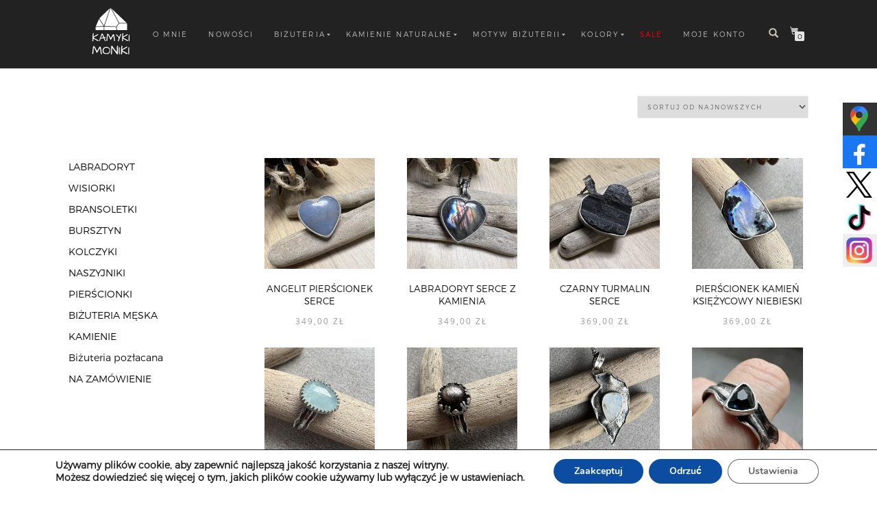

--- FILE ---
content_type: text/html
request_url: https://kamykimoniki.pl/
body_size: 37293
content:
<!DOCTYPE html>
<html lang="pl-PL" itemscope="itemscope" itemtype="http://schema.org/WebPage">
<head>
<meta charset="UTF-8">
<meta name="viewport" content="width=device-width, initial-scale=1, maximum-scale=1">
<link rel="profile" href="http://gmpg.org/xfn/11">
<link rel="pingback" href="https://kamykimoniki.pl/xmlrpc.php">

<meta name='robots' content='index, follow, max-image-preview:large, max-snippet:-1, max-video-preview:-1' />
<!-- Google Tag Manager -->
<script>(function(w,d,s,l,i){w[l]=w[l]||[];w[l].push({'gtm.start':
new Date().getTime(),event:'gtm.js'});var f=d.getElementsByTagName(s)[0],
j=d.createElement(s),dl=l!='dataLayer'?'&l='+l:'';j.async=true;j.src=
'https://www.googletagmanager.com/gtm.js?id='+i+dl;f.parentNode.insertBefore(j,f);
})(window,document,'script','dataLayer','GTM-PCDMDM7');</script>
<!-- End Google Tag Manager -->

	<!-- This site is optimized with the Yoast SEO plugin v20.9 - https://yoast.com/wordpress/plugins/seo/ -->
	<title>Nowoczesna Biżuteria Artystyczna Srebrna ⋆ Kamykimoniki.pl</title>
	<meta name="description" content="✔️ Wyjątkowa kolekcja Nowoczesnej biżuterii artystycznej 💎 Sprawdź: Nowoczesna Biżuteria Artystyczna w sklepie internetowym kamykimoniki.pl" />
	<link rel="canonical" href="https://kamykimoniki.pl/" />
	<link rel="next" href="https://kamykimoniki.pl/page/2/" />
	<meta property="og:locale" content="pl_PL" />
	<meta property="og:type" content="website" />
	<meta property="og:title" content="Nowoczesna Biżuteria Artystyczna Srebrna ⋆ Kamykimoniki.pl" />
	<meta property="og:description" content="✔️ Wyjątkowa kolekcja Nowoczesnej biżuterii artystycznej 💎 Sprawdź: Nowoczesna Biżuteria Artystyczna w sklepie internetowym kamykimoniki.pl" />
	<meta property="og:url" content="https://kamykimoniki.pl/" />
	<meta property="og:site_name" content="Kamyki Moniki" />
	<meta property="article:publisher" content="https://www.facebook.com/kamykimoniki/" />
	<meta property="article:modified_time" content="2025-09-18T03:54:50+00:00" />
	<meta property="og:image" content="https://kamykimoniki.pl/wp-content/uploads/2022/10/Pierścionek-regulowany-z-rubinem-scaled.jpg" />
	<meta property="og:image:width" content="600" />
	<meta property="og:image:height" content="600" />
	<meta property="og:image:type" content="image/jpeg" />
	<meta name="twitter:card" content="summary_large_image" />
	<meta name="twitter:site" content="@kamykimoniki" />
	<meta name="twitter:label1" content="Szacowany czas czytania" />
	<meta name="twitter:data1" content="2 minuty" />
	<script type="application/ld+json" class="yoast-schema-graph">{"@context":"https://schema.org","@graph":[{"@type":"WebPage","@id":"https://kamykimoniki.pl/","url":"https://kamykimoniki.pl/","name":"Nowoczesna Biżuteria Artystyczna Srebrna ⋆ Kamykimoniki.pl","isPartOf":{"@id":"https://kamykimoniki.pl/#website"},"about":{"@id":"https://kamykimoniki.pl/#organization"},"primaryImageOfPage":{"@id":"https://kamykimoniki.pl/#primaryimage"},"image":{"@id":"https://kamykimoniki.pl/#primaryimage"},"thumbnailUrl":"https://kamykimoniki.pl/wp-content/uploads/2026/01/Angelit-pierscionek-serce-3.jpg","datePublished":"2018-04-08T11:41:12+00:00","dateModified":"2025-09-18T03:54:50+00:00","description":"✔️ Wyjątkowa kolekcja Nowoczesnej biżuterii artystycznej 💎 Sprawdź: Nowoczesna Biżuteria Artystyczna w sklepie internetowym kamykimoniki.pl","breadcrumb":{"@id":"https://kamykimoniki.pl/#breadcrumb"},"inLanguage":"pl-PL","potentialAction":[{"@type":"ReadAction","target":["https://kamykimoniki.pl/"]}]},{"@type":"ImageObject","inLanguage":"pl-PL","@id":"https://kamykimoniki.pl/#primaryimage","url":"https://kamykimoniki.pl/wp-content/uploads/2026/01/Angelit-pierscionek-serce-3.jpg","contentUrl":"https://kamykimoniki.pl/wp-content/uploads/2026/01/Angelit-pierscionek-serce-3.jpg","width":600,"height":600,"caption":"Angelit pierścionek serce"},{"@type":"BreadcrumbList","@id":"https://kamykimoniki.pl/#breadcrumb","itemListElement":[{"@type":"ListItem","position":1,"name":"Strona główna"}]},{"@type":"WebSite","@id":"https://kamykimoniki.pl/#website","url":"https://kamykimoniki.pl/","name":"Kamyki Moniki","description":"Nowoczesna Biżuteria Artystyczna","publisher":{"@id":"https://kamykimoniki.pl/#organization"},"potentialAction":[{"@type":"SearchAction","target":{"@type":"EntryPoint","urlTemplate":"https://kamykimoniki.pl/?s={search_term_string}"},"query-input":"required name=search_term_string"}],"inLanguage":"pl-PL"},{"@type":"Organization","@id":"https://kamykimoniki.pl/#organization","name":"Nature Design","url":"https://kamykimoniki.pl/","logo":{"@type":"ImageObject","inLanguage":"pl-PL","@id":"https://kamykimoniki.pl/#/schema/logo/image/","url":"https://kamykimoniki.pl/wp-content/uploads/2018/04/Nd_black.png","contentUrl":"https://kamykimoniki.pl/wp-content/uploads/2018/04/Nd_black.png","width":400,"height":322,"caption":"Nature Design"},"image":{"@id":"https://kamykimoniki.pl/#/schema/logo/image/"},"sameAs":["https://www.facebook.com/kamykimoniki/","https://twitter.com/kamykimoniki","https://www.instagram.com/kamykimoniki_pl/","https://pl.pinterest.com/kamykimoniki/"]}]}</script>
	<meta name="google-site-verification" content="mLRe_iifBa2L3kuNlQ_L1s5gffz1dXUIen3-UeEsDOw" />
	<!-- / Yoast SEO plugin. -->


<link rel='dns-prefetch' href='//geowidget.easypack24.net' />
<link rel="alternate" type="application/rss+xml" title="Kamyki Moniki &raquo; Kanał z wpisami" href="https://kamykimoniki.pl/feed/" />
<link rel="alternate" type="application/rss+xml" title="Kamyki Moniki &raquo; Kanał z komentarzami" href="https://kamykimoniki.pl/comments/feed/" />
<link rel="alternate" type="application/rss+xml" title="Kanał Kamyki Moniki &raquo; Produkty" href="https://kamykimoniki.pl/bizuteria-artystyczna-bialystok/feed/" />
<script type="text/javascript">
window._wpemojiSettings = {"baseUrl":"https:\/\/s.w.org\/images\/core\/emoji\/14.0.0\/72x72\/","ext":".png","svgUrl":"https:\/\/s.w.org\/images\/core\/emoji\/14.0.0\/svg\/","svgExt":".svg","source":{"concatemoji":"https:\/\/kamykimoniki.pl\/wp-includes\/js\/wp-emoji-release.min.js?ver=6.2.8"}};
/*! This file is auto-generated */
!function(e,a,t){var n,r,o,i=a.createElement("canvas"),p=i.getContext&&i.getContext("2d");function s(e,t){p.clearRect(0,0,i.width,i.height),p.fillText(e,0,0);e=i.toDataURL();return p.clearRect(0,0,i.width,i.height),p.fillText(t,0,0),e===i.toDataURL()}function c(e){var t=a.createElement("script");t.src=e,t.defer=t.type="text/javascript",a.getElementsByTagName("head")[0].appendChild(t)}for(o=Array("flag","emoji"),t.supports={everything:!0,everythingExceptFlag:!0},r=0;r<o.length;r++)t.supports[o[r]]=function(e){if(p&&p.fillText)switch(p.textBaseline="top",p.font="600 32px Arial",e){case"flag":return s("\ud83c\udff3\ufe0f\u200d\u26a7\ufe0f","\ud83c\udff3\ufe0f\u200b\u26a7\ufe0f")?!1:!s("\ud83c\uddfa\ud83c\uddf3","\ud83c\uddfa\u200b\ud83c\uddf3")&&!s("\ud83c\udff4\udb40\udc67\udb40\udc62\udb40\udc65\udb40\udc6e\udb40\udc67\udb40\udc7f","\ud83c\udff4\u200b\udb40\udc67\u200b\udb40\udc62\u200b\udb40\udc65\u200b\udb40\udc6e\u200b\udb40\udc67\u200b\udb40\udc7f");case"emoji":return!s("\ud83e\udef1\ud83c\udffb\u200d\ud83e\udef2\ud83c\udfff","\ud83e\udef1\ud83c\udffb\u200b\ud83e\udef2\ud83c\udfff")}return!1}(o[r]),t.supports.everything=t.supports.everything&&t.supports[o[r]],"flag"!==o[r]&&(t.supports.everythingExceptFlag=t.supports.everythingExceptFlag&&t.supports[o[r]]);t.supports.everythingExceptFlag=t.supports.everythingExceptFlag&&!t.supports.flag,t.DOMReady=!1,t.readyCallback=function(){t.DOMReady=!0},t.supports.everything||(n=function(){t.readyCallback()},a.addEventListener?(a.addEventListener("DOMContentLoaded",n,!1),e.addEventListener("load",n,!1)):(e.attachEvent("onload",n),a.attachEvent("onreadystatechange",function(){"complete"===a.readyState&&t.readyCallback()})),(e=t.source||{}).concatemoji?c(e.concatemoji):e.wpemoji&&e.twemoji&&(c(e.twemoji),c(e.wpemoji)))}(window,document,window._wpemojiSettings);
</script>
<style type="text/css">
img.wp-smiley,
img.emoji {
	display: inline !important;
	border: none !important;
	box-shadow: none !important;
	height: 1em !important;
	width: 1em !important;
	margin: 0 0.07em !important;
	vertical-align: -0.1em !important;
	background: none !important;
	padding: 0 !important;
}
</style>
	<link rel='stylesheet' id='wp-block-library-css' href='https://kamykimoniki.pl/wp-includes/css/dist/block-library/style.min.css?ver=6.2.8' type='text/css' media='all' />
<link rel='stylesheet' id='wc-blocks-vendors-style-css' href='https://kamykimoniki.pl/wp-content/plugins/woocommerce/packages/woocommerce-blocks/build/wc-blocks-vendors-style.css?ver=10.2.3' type='text/css' media='all' />
<link rel='stylesheet' id='wc-blocks-style-css' href='https://kamykimoniki.pl/wp-content/plugins/woocommerce/packages/woocommerce-blocks/build/wc-blocks-style.css?ver=10.2.3' type='text/css' media='all' />
<link rel='stylesheet' id='classic-theme-styles-css' href='https://kamykimoniki.pl/wp-includes/css/classic-themes.min.css?ver=6.2.8' type='text/css' media='all' />
<style id='global-styles-inline-css' type='text/css'>
body{--wp--preset--color--black: #000000;--wp--preset--color--cyan-bluish-gray: #abb8c3;--wp--preset--color--white: #ffffff;--wp--preset--color--pale-pink: #f78da7;--wp--preset--color--vivid-red: #cf2e2e;--wp--preset--color--luminous-vivid-orange: #ff6900;--wp--preset--color--luminous-vivid-amber: #fcb900;--wp--preset--color--light-green-cyan: #7bdcb5;--wp--preset--color--vivid-green-cyan: #00d084;--wp--preset--color--pale-cyan-blue: #8ed1fc;--wp--preset--color--vivid-cyan-blue: #0693e3;--wp--preset--color--vivid-purple: #9b51e0;--wp--preset--gradient--vivid-cyan-blue-to-vivid-purple: linear-gradient(135deg,rgba(6,147,227,1) 0%,rgb(155,81,224) 100%);--wp--preset--gradient--light-green-cyan-to-vivid-green-cyan: linear-gradient(135deg,rgb(122,220,180) 0%,rgb(0,208,130) 100%);--wp--preset--gradient--luminous-vivid-amber-to-luminous-vivid-orange: linear-gradient(135deg,rgba(252,185,0,1) 0%,rgba(255,105,0,1) 100%);--wp--preset--gradient--luminous-vivid-orange-to-vivid-red: linear-gradient(135deg,rgba(255,105,0,1) 0%,rgb(207,46,46) 100%);--wp--preset--gradient--very-light-gray-to-cyan-bluish-gray: linear-gradient(135deg,rgb(238,238,238) 0%,rgb(169,184,195) 100%);--wp--preset--gradient--cool-to-warm-spectrum: linear-gradient(135deg,rgb(74,234,220) 0%,rgb(151,120,209) 20%,rgb(207,42,186) 40%,rgb(238,44,130) 60%,rgb(251,105,98) 80%,rgb(254,248,76) 100%);--wp--preset--gradient--blush-light-purple: linear-gradient(135deg,rgb(255,206,236) 0%,rgb(152,150,240) 100%);--wp--preset--gradient--blush-bordeaux: linear-gradient(135deg,rgb(254,205,165) 0%,rgb(254,45,45) 50%,rgb(107,0,62) 100%);--wp--preset--gradient--luminous-dusk: linear-gradient(135deg,rgb(255,203,112) 0%,rgb(199,81,192) 50%,rgb(65,88,208) 100%);--wp--preset--gradient--pale-ocean: linear-gradient(135deg,rgb(255,245,203) 0%,rgb(182,227,212) 50%,rgb(51,167,181) 100%);--wp--preset--gradient--electric-grass: linear-gradient(135deg,rgb(202,248,128) 0%,rgb(113,206,126) 100%);--wp--preset--gradient--midnight: linear-gradient(135deg,rgb(2,3,129) 0%,rgb(40,116,252) 100%);--wp--preset--duotone--dark-grayscale: url('#wp-duotone-dark-grayscale');--wp--preset--duotone--grayscale: url('#wp-duotone-grayscale');--wp--preset--duotone--purple-yellow: url('#wp-duotone-purple-yellow');--wp--preset--duotone--blue-red: url('#wp-duotone-blue-red');--wp--preset--duotone--midnight: url('#wp-duotone-midnight');--wp--preset--duotone--magenta-yellow: url('#wp-duotone-magenta-yellow');--wp--preset--duotone--purple-green: url('#wp-duotone-purple-green');--wp--preset--duotone--blue-orange: url('#wp-duotone-blue-orange');--wp--preset--font-size--small: 13px;--wp--preset--font-size--medium: 20px;--wp--preset--font-size--large: 36px;--wp--preset--font-size--x-large: 42px;--wp--preset--spacing--20: 0.44rem;--wp--preset--spacing--30: 0.67rem;--wp--preset--spacing--40: 1rem;--wp--preset--spacing--50: 1.5rem;--wp--preset--spacing--60: 2.25rem;--wp--preset--spacing--70: 3.38rem;--wp--preset--spacing--80: 5.06rem;--wp--preset--shadow--natural: 6px 6px 9px rgba(0, 0, 0, 0.2);--wp--preset--shadow--deep: 12px 12px 50px rgba(0, 0, 0, 0.4);--wp--preset--shadow--sharp: 6px 6px 0px rgba(0, 0, 0, 0.2);--wp--preset--shadow--outlined: 6px 6px 0px -3px rgba(255, 255, 255, 1), 6px 6px rgba(0, 0, 0, 1);--wp--preset--shadow--crisp: 6px 6px 0px rgba(0, 0, 0, 1);}:where(.is-layout-flex){gap: 0.5em;}body .is-layout-flow > .alignleft{float: left;margin-inline-start: 0;margin-inline-end: 2em;}body .is-layout-flow > .alignright{float: right;margin-inline-start: 2em;margin-inline-end: 0;}body .is-layout-flow > .aligncenter{margin-left: auto !important;margin-right: auto !important;}body .is-layout-constrained > .alignleft{float: left;margin-inline-start: 0;margin-inline-end: 2em;}body .is-layout-constrained > .alignright{float: right;margin-inline-start: 2em;margin-inline-end: 0;}body .is-layout-constrained > .aligncenter{margin-left: auto !important;margin-right: auto !important;}body .is-layout-constrained > :where(:not(.alignleft):not(.alignright):not(.alignfull)){max-width: var(--wp--style--global--content-size);margin-left: auto !important;margin-right: auto !important;}body .is-layout-constrained > .alignwide{max-width: var(--wp--style--global--wide-size);}body .is-layout-flex{display: flex;}body .is-layout-flex{flex-wrap: wrap;align-items: center;}body .is-layout-flex > *{margin: 0;}:where(.wp-block-columns.is-layout-flex){gap: 2em;}.has-black-color{color: var(--wp--preset--color--black) !important;}.has-cyan-bluish-gray-color{color: var(--wp--preset--color--cyan-bluish-gray) !important;}.has-white-color{color: var(--wp--preset--color--white) !important;}.has-pale-pink-color{color: var(--wp--preset--color--pale-pink) !important;}.has-vivid-red-color{color: var(--wp--preset--color--vivid-red) !important;}.has-luminous-vivid-orange-color{color: var(--wp--preset--color--luminous-vivid-orange) !important;}.has-luminous-vivid-amber-color{color: var(--wp--preset--color--luminous-vivid-amber) !important;}.has-light-green-cyan-color{color: var(--wp--preset--color--light-green-cyan) !important;}.has-vivid-green-cyan-color{color: var(--wp--preset--color--vivid-green-cyan) !important;}.has-pale-cyan-blue-color{color: var(--wp--preset--color--pale-cyan-blue) !important;}.has-vivid-cyan-blue-color{color: var(--wp--preset--color--vivid-cyan-blue) !important;}.has-vivid-purple-color{color: var(--wp--preset--color--vivid-purple) !important;}.has-black-background-color{background-color: var(--wp--preset--color--black) !important;}.has-cyan-bluish-gray-background-color{background-color: var(--wp--preset--color--cyan-bluish-gray) !important;}.has-white-background-color{background-color: var(--wp--preset--color--white) !important;}.has-pale-pink-background-color{background-color: var(--wp--preset--color--pale-pink) !important;}.has-vivid-red-background-color{background-color: var(--wp--preset--color--vivid-red) !important;}.has-luminous-vivid-orange-background-color{background-color: var(--wp--preset--color--luminous-vivid-orange) !important;}.has-luminous-vivid-amber-background-color{background-color: var(--wp--preset--color--luminous-vivid-amber) !important;}.has-light-green-cyan-background-color{background-color: var(--wp--preset--color--light-green-cyan) !important;}.has-vivid-green-cyan-background-color{background-color: var(--wp--preset--color--vivid-green-cyan) !important;}.has-pale-cyan-blue-background-color{background-color: var(--wp--preset--color--pale-cyan-blue) !important;}.has-vivid-cyan-blue-background-color{background-color: var(--wp--preset--color--vivid-cyan-blue) !important;}.has-vivid-purple-background-color{background-color: var(--wp--preset--color--vivid-purple) !important;}.has-black-border-color{border-color: var(--wp--preset--color--black) !important;}.has-cyan-bluish-gray-border-color{border-color: var(--wp--preset--color--cyan-bluish-gray) !important;}.has-white-border-color{border-color: var(--wp--preset--color--white) !important;}.has-pale-pink-border-color{border-color: var(--wp--preset--color--pale-pink) !important;}.has-vivid-red-border-color{border-color: var(--wp--preset--color--vivid-red) !important;}.has-luminous-vivid-orange-border-color{border-color: var(--wp--preset--color--luminous-vivid-orange) !important;}.has-luminous-vivid-amber-border-color{border-color: var(--wp--preset--color--luminous-vivid-amber) !important;}.has-light-green-cyan-border-color{border-color: var(--wp--preset--color--light-green-cyan) !important;}.has-vivid-green-cyan-border-color{border-color: var(--wp--preset--color--vivid-green-cyan) !important;}.has-pale-cyan-blue-border-color{border-color: var(--wp--preset--color--pale-cyan-blue) !important;}.has-vivid-cyan-blue-border-color{border-color: var(--wp--preset--color--vivid-cyan-blue) !important;}.has-vivid-purple-border-color{border-color: var(--wp--preset--color--vivid-purple) !important;}.has-vivid-cyan-blue-to-vivid-purple-gradient-background{background: var(--wp--preset--gradient--vivid-cyan-blue-to-vivid-purple) !important;}.has-light-green-cyan-to-vivid-green-cyan-gradient-background{background: var(--wp--preset--gradient--light-green-cyan-to-vivid-green-cyan) !important;}.has-luminous-vivid-amber-to-luminous-vivid-orange-gradient-background{background: var(--wp--preset--gradient--luminous-vivid-amber-to-luminous-vivid-orange) !important;}.has-luminous-vivid-orange-to-vivid-red-gradient-background{background: var(--wp--preset--gradient--luminous-vivid-orange-to-vivid-red) !important;}.has-very-light-gray-to-cyan-bluish-gray-gradient-background{background: var(--wp--preset--gradient--very-light-gray-to-cyan-bluish-gray) !important;}.has-cool-to-warm-spectrum-gradient-background{background: var(--wp--preset--gradient--cool-to-warm-spectrum) !important;}.has-blush-light-purple-gradient-background{background: var(--wp--preset--gradient--blush-light-purple) !important;}.has-blush-bordeaux-gradient-background{background: var(--wp--preset--gradient--blush-bordeaux) !important;}.has-luminous-dusk-gradient-background{background: var(--wp--preset--gradient--luminous-dusk) !important;}.has-pale-ocean-gradient-background{background: var(--wp--preset--gradient--pale-ocean) !important;}.has-electric-grass-gradient-background{background: var(--wp--preset--gradient--electric-grass) !important;}.has-midnight-gradient-background{background: var(--wp--preset--gradient--midnight) !important;}.has-small-font-size{font-size: var(--wp--preset--font-size--small) !important;}.has-medium-font-size{font-size: var(--wp--preset--font-size--medium) !important;}.has-large-font-size{font-size: var(--wp--preset--font-size--large) !important;}.has-x-large-font-size{font-size: var(--wp--preset--font-size--x-large) !important;}
.wp-block-navigation a:where(:not(.wp-element-button)){color: inherit;}
:where(.wp-block-columns.is-layout-flex){gap: 2em;}
.wp-block-pullquote{font-size: 1.5em;line-height: 1.6;}
</style>
<link rel='stylesheet' id='pb_animate-css' href='https://kamykimoniki.pl/wp-content/plugins/ays-popup-box/public/css/animate.css?ver=6.1.0' type='text/css' media='all' />
<link rel='stylesheet' id='contact-form-7-css' href='https://kamykimoniki.pl/wp-content/plugins/contact-form-7/includes/css/styles.css?ver=5.7.7' type='text/css' media='all' />
<style id='contact-form-7-inline-css' type='text/css'>
.wpcf7 .wpcf7-recaptcha iframe {margin-bottom: 0;}.wpcf7 .wpcf7-recaptcha[data-align="center"] > div {margin: 0 auto;}.wpcf7 .wpcf7-recaptcha[data-align="right"] > div {margin: 0 0 0 auto;}
</style>
<style id='woocommerce-inline-inline-css' type='text/css'>
.woocommerce form .form-row .required { visibility: visible; }
</style>
<link rel='stylesheet' id='wooswipe-pswp-css-css' href='https://kamykimoniki.pl/wp-content/plugins/wooswipe/public/pswp/photoswipe.css?ver=3.0.1' type='text/css' media='all' />
<link rel='stylesheet' id='wooswipe-pswp-skin-css' href='https://kamykimoniki.pl/wp-content/plugins/wooswipe/public/pswp/default-skin/default-skin.css?ver=3.0.1' type='text/css' media='all' />
<link rel='stylesheet' id='wooswipe-slick-css-css' href='https://kamykimoniki.pl/wp-content/plugins/wooswipe/public/slick/slick.css?ver=3.0.1' type='text/css' media='all' />
<link rel='stylesheet' id='wooswipe-slick-theme-css' href='https://kamykimoniki.pl/wp-content/plugins/wooswipe/public/slick/slick-theme.css?ver=3.0.1' type='text/css' media='all' />
<link rel='stylesheet' id='wooswipe-css-css' href='https://kamykimoniki.pl/wp-content/plugins/wooswipe/public/css/wooswipe.css?ver=3.0.1' type='text/css' media='all' />
<link rel='stylesheet' id='xoo-cp-style-css' href='https://kamykimoniki.pl/wp-content/plugins/added-to-cart-popup-woocommerce/assets/css/xoo-cp-style.css?ver=1.6' type='text/css' media='all' />
<style id='xoo-cp-style-inline-css' type='text/css'>
td.xoo-cp-pqty{
			    min-width: 120px;
			}
			.xoo-cp-container{
				max-width: 650px;
			}
			.xcp-btn{
				background-color: #ea0b47;
				color: #ffffff;
				font-size: 14px;
				border-radius: 5px;
				border: 1px solid #ea0b47;
			}
			.xcp-btn:hover{
				color: #ffffff;
			}
			td.xoo-cp-pimg{
				width: 20%;
			}
			table.xoo-cp-pdetails , table.xoo-cp-pdetails tr{
				border: 0!important;
			}
			table.xoo-cp-pdetails td{
				border-style: solid;
				border-width: 0px;
				border-color: #ebe9eb;
			}
</style>
<link rel='stylesheet' id='newsletters-bootstrap-css' href='https://kamykimoniki.pl/wp-content/plugins/newsletters-lite/views/assets/bootstrap-5.1.3-dist/css/bootstrap.min.css?ver=5.1.3' type='text/css' media='all' />
<link rel='stylesheet' id='bootstrap-css' href='https://kamykimoniki.pl/wp-content/themes/shop-isle-production/assets/bootstrap/css/bootstrap.min.css?ver=20120206' type='text/css' media='all' />
<link rel='stylesheet' id='bootstrap-datepicker-css' href='https://kamykimoniki.pl/wp-content/plugins/newsletters-lite/views/default2/css/bootstrap-datepicker.min.css?ver=1.9.0' type='text/css' media='all' />
<link rel='stylesheet' id='fontawesome-css' href='https://kamykimoniki.pl/wp-content/plugins/newsletters-lite/views/default2/css/fontawesome.css?ver=4.7.0' type='text/css' media='all' />
<link rel='stylesheet' id='select2-css' href='https://kamykimoniki.pl/wp-content/plugins/so-widgets-bundle/css/lib/select2.css?ver=6.2.8' type='text/css' media='all' />
<link rel='stylesheet' id='newsletters-css' href='https://kamykimoniki.pl/wp-content/plugins/newsletters-lite/views/default2/css/style.css?ver=6.2.8' type='text/css' media='all' />
<link rel='stylesheet' id='parent-style-css' href='https://kamykimoniki.pl/wp-content/themes/shop-isle-production/style.css?ver=6.2.8' type='text/css' media='all' />
<link rel='stylesheet' id='child-style-css' href='https://kamykimoniki.pl/wp-content/themes/shopislechild/style.css?ver=6.2.8' type='text/css' media='all' />
<link rel='stylesheet' id='magnific-popup-css' href='https://kamykimoniki.pl/wp-content/themes/shop-isle-production/assets/css/magnific-popup.css?ver=20120206' type='text/css' media='all' />
<link rel='stylesheet' id='flexslider-css' href='https://kamykimoniki.pl/wp-content/themes/shop-isle-production/assets/css/flexslider.css?ver=20120206' type='text/css' media='all' />
<link rel='stylesheet' id='owl-carousel-css' href='https://kamykimoniki.pl/wp-content/themes/shop-isle-production/assets/css/owl.carousel.css?ver=20120206' type='text/css' media='all' />
<link rel='stylesheet' id='shop-isle-animate-css' href='https://kamykimoniki.pl/wp-content/themes/shop-isle-production/assets/css/animate.css?ver=20120206' type='text/css' media='all' />
<link rel='stylesheet' id='shop-isle-main-style-css' href='https://kamykimoniki.pl/wp-content/themes/shop-isle-production/assets/css/style.css?ver=20120206' type='text/css' media='all' />
<link rel='stylesheet' id='shop-isle-style-css' href='https://kamykimoniki.pl/wp-content/themes/shopislechild/style.css?ver=6.2.8' type='text/css' media='all' />
<link rel='stylesheet' id='payu-gateway-css' href='https://kamykimoniki.pl/wp-content/plugins/woo-payu-payment-gateway/assets/css/payu-gateway.css?ver=2.9.0' type='text/css' media='all' />
<link rel='stylesheet' id='shop-isle-woocommerce-style1-css' href='https://kamykimoniki.pl/wp-content/themes/shop-isle-production/inc/woocommerce/css/woocommerce.css?ver=v3' type='text/css' media='all' />
<link rel='stylesheet' id='easypack-front-css' href='https://kamykimoniki.pl/wp-content/plugins/woo-inpost/assets/css/front.css?ver=1.4.0' type='text/css' media='all' />
<link rel='stylesheet' id='geowidget-4.5-css-css' href='https://geowidget.easypack24.net/css/easypack.css?ver=6.2.8' type='text/css' media='all' />
<link rel='stylesheet' id='moove_gdpr_frontend-css' href='https://kamykimoniki.pl/wp-content/plugins/gdpr-cookie-compliance/dist/styles/gdpr-main.css?ver=5.0.9' type='text/css' media='all' />
<style id='moove_gdpr_frontend-inline-css' type='text/css'>
#moove_gdpr_cookie_modal,#moove_gdpr_cookie_info_bar,.gdpr_cookie_settings_shortcode_content{font-family:&#039;Nunito&#039;,sans-serif}#moove_gdpr_save_popup_settings_button{background-color:#373737;color:#fff}#moove_gdpr_save_popup_settings_button:hover{background-color:#000}#moove_gdpr_cookie_info_bar .moove-gdpr-info-bar-container .moove-gdpr-info-bar-content a.mgbutton,#moove_gdpr_cookie_info_bar .moove-gdpr-info-bar-container .moove-gdpr-info-bar-content button.mgbutton{background-color:#0c4da2}#moove_gdpr_cookie_modal .moove-gdpr-modal-content .moove-gdpr-modal-footer-content .moove-gdpr-button-holder a.mgbutton,#moove_gdpr_cookie_modal .moove-gdpr-modal-content .moove-gdpr-modal-footer-content .moove-gdpr-button-holder button.mgbutton,.gdpr_cookie_settings_shortcode_content .gdpr-shr-button.button-green{background-color:#0c4da2;border-color:#0c4da2}#moove_gdpr_cookie_modal .moove-gdpr-modal-content .moove-gdpr-modal-footer-content .moove-gdpr-button-holder a.mgbutton:hover,#moove_gdpr_cookie_modal .moove-gdpr-modal-content .moove-gdpr-modal-footer-content .moove-gdpr-button-holder button.mgbutton:hover,.gdpr_cookie_settings_shortcode_content .gdpr-shr-button.button-green:hover{background-color:#fff;color:#0c4da2}#moove_gdpr_cookie_modal .moove-gdpr-modal-content .moove-gdpr-modal-close i,#moove_gdpr_cookie_modal .moove-gdpr-modal-content .moove-gdpr-modal-close span.gdpr-icon{background-color:#0c4da2;border:1px solid #0c4da2}#moove_gdpr_cookie_info_bar span.moove-gdpr-infobar-allow-all.focus-g,#moove_gdpr_cookie_info_bar span.moove-gdpr-infobar-allow-all:focus,#moove_gdpr_cookie_info_bar button.moove-gdpr-infobar-allow-all.focus-g,#moove_gdpr_cookie_info_bar button.moove-gdpr-infobar-allow-all:focus,#moove_gdpr_cookie_info_bar span.moove-gdpr-infobar-reject-btn.focus-g,#moove_gdpr_cookie_info_bar span.moove-gdpr-infobar-reject-btn:focus,#moove_gdpr_cookie_info_bar button.moove-gdpr-infobar-reject-btn.focus-g,#moove_gdpr_cookie_info_bar button.moove-gdpr-infobar-reject-btn:focus,#moove_gdpr_cookie_info_bar span.change-settings-button.focus-g,#moove_gdpr_cookie_info_bar span.change-settings-button:focus,#moove_gdpr_cookie_info_bar button.change-settings-button.focus-g,#moove_gdpr_cookie_info_bar button.change-settings-button:focus{-webkit-box-shadow:0 0 1px 3px #0c4da2;-moz-box-shadow:0 0 1px 3px #0c4da2;box-shadow:0 0 1px 3px #0c4da2}#moove_gdpr_cookie_modal .moove-gdpr-modal-content .moove-gdpr-modal-close i:hover,#moove_gdpr_cookie_modal .moove-gdpr-modal-content .moove-gdpr-modal-close span.gdpr-icon:hover,#moove_gdpr_cookie_info_bar span[data-href]>u.change-settings-button{color:#0c4da2}#moove_gdpr_cookie_modal .moove-gdpr-modal-content .moove-gdpr-modal-left-content #moove-gdpr-menu li.menu-item-selected a span.gdpr-icon,#moove_gdpr_cookie_modal .moove-gdpr-modal-content .moove-gdpr-modal-left-content #moove-gdpr-menu li.menu-item-selected button span.gdpr-icon{color:inherit}#moove_gdpr_cookie_modal .moove-gdpr-modal-content .moove-gdpr-modal-left-content #moove-gdpr-menu li a span.gdpr-icon,#moove_gdpr_cookie_modal .moove-gdpr-modal-content .moove-gdpr-modal-left-content #moove-gdpr-menu li button span.gdpr-icon{color:inherit}#moove_gdpr_cookie_modal .gdpr-acc-link{line-height:0;font-size:0;color:transparent;position:absolute}#moove_gdpr_cookie_modal .moove-gdpr-modal-content .moove-gdpr-modal-close:hover i,#moove_gdpr_cookie_modal .moove-gdpr-modal-content .moove-gdpr-modal-left-content #moove-gdpr-menu li a,#moove_gdpr_cookie_modal .moove-gdpr-modal-content .moove-gdpr-modal-left-content #moove-gdpr-menu li button,#moove_gdpr_cookie_modal .moove-gdpr-modal-content .moove-gdpr-modal-left-content #moove-gdpr-menu li button i,#moove_gdpr_cookie_modal .moove-gdpr-modal-content .moove-gdpr-modal-left-content #moove-gdpr-menu li a i,#moove_gdpr_cookie_modal .moove-gdpr-modal-content .moove-gdpr-tab-main .moove-gdpr-tab-main-content a:hover,#moove_gdpr_cookie_info_bar.moove-gdpr-dark-scheme .moove-gdpr-info-bar-container .moove-gdpr-info-bar-content a.mgbutton:hover,#moove_gdpr_cookie_info_bar.moove-gdpr-dark-scheme .moove-gdpr-info-bar-container .moove-gdpr-info-bar-content button.mgbutton:hover,#moove_gdpr_cookie_info_bar.moove-gdpr-dark-scheme .moove-gdpr-info-bar-container .moove-gdpr-info-bar-content a:hover,#moove_gdpr_cookie_info_bar.moove-gdpr-dark-scheme .moove-gdpr-info-bar-container .moove-gdpr-info-bar-content button:hover,#moove_gdpr_cookie_info_bar.moove-gdpr-dark-scheme .moove-gdpr-info-bar-container .moove-gdpr-info-bar-content span.change-settings-button:hover,#moove_gdpr_cookie_info_bar.moove-gdpr-dark-scheme .moove-gdpr-info-bar-container .moove-gdpr-info-bar-content button.change-settings-button:hover,#moove_gdpr_cookie_info_bar.moove-gdpr-dark-scheme .moove-gdpr-info-bar-container .moove-gdpr-info-bar-content u.change-settings-button:hover,#moove_gdpr_cookie_info_bar span[data-href]>u.change-settings-button,#moove_gdpr_cookie_info_bar.moove-gdpr-dark-scheme .moove-gdpr-info-bar-container .moove-gdpr-info-bar-content a.mgbutton.focus-g,#moove_gdpr_cookie_info_bar.moove-gdpr-dark-scheme .moove-gdpr-info-bar-container .moove-gdpr-info-bar-content button.mgbutton.focus-g,#moove_gdpr_cookie_info_bar.moove-gdpr-dark-scheme .moove-gdpr-info-bar-container .moove-gdpr-info-bar-content a.focus-g,#moove_gdpr_cookie_info_bar.moove-gdpr-dark-scheme .moove-gdpr-info-bar-container .moove-gdpr-info-bar-content button.focus-g,#moove_gdpr_cookie_info_bar.moove-gdpr-dark-scheme .moove-gdpr-info-bar-container .moove-gdpr-info-bar-content a.mgbutton:focus,#moove_gdpr_cookie_info_bar.moove-gdpr-dark-scheme .moove-gdpr-info-bar-container .moove-gdpr-info-bar-content button.mgbutton:focus,#moove_gdpr_cookie_info_bar.moove-gdpr-dark-scheme .moove-gdpr-info-bar-container .moove-gdpr-info-bar-content a:focus,#moove_gdpr_cookie_info_bar.moove-gdpr-dark-scheme .moove-gdpr-info-bar-container .moove-gdpr-info-bar-content button:focus,#moove_gdpr_cookie_info_bar.moove-gdpr-dark-scheme .moove-gdpr-info-bar-container .moove-gdpr-info-bar-content span.change-settings-button.focus-g,span.change-settings-button:focus,button.change-settings-button.focus-g,button.change-settings-button:focus,#moove_gdpr_cookie_info_bar.moove-gdpr-dark-scheme .moove-gdpr-info-bar-container .moove-gdpr-info-bar-content u.change-settings-button.focus-g,#moove_gdpr_cookie_info_bar.moove-gdpr-dark-scheme .moove-gdpr-info-bar-container .moove-gdpr-info-bar-content u.change-settings-button:focus{color:#0c4da2}#moove_gdpr_cookie_modal .moove-gdpr-branding.focus-g span,#moove_gdpr_cookie_modal .moove-gdpr-modal-content .moove-gdpr-tab-main a.focus-g,#moove_gdpr_cookie_modal .moove-gdpr-modal-content .moove-gdpr-tab-main .gdpr-cd-details-toggle.focus-g{color:#0c4da2}#moove_gdpr_cookie_modal.gdpr_lightbox-hide{display:none}
</style>
<script type='text/javascript' src='https://kamykimoniki.pl/wp-includes/js/jquery/jquery.min.js?ver=3.6.4' id='jquery-core-js'></script>
<script type='text/javascript' src='https://kamykimoniki.pl/wp-includes/js/jquery/jquery-migrate.min.js?ver=3.4.0' id='jquery-migrate-js'></script>
<script type='text/javascript' id='ays-pb-js-extra'>
/* <![CDATA[ */
var pbLocalizeObj = {"ajax":"https:\/\/kamykimoniki.pl\/wp-admin\/admin-ajax.php","seconds":"seconds","thisWillClose":"This will close in","icons":{"close_icon":"<svg class=\"ays_pb_material_close_icon\" xmlns=\"https:\/\/www.w3.org\/2000\/svg\" height=\"36px\" viewBox=\"0 0 24 24\" width=\"36px\" fill=\"#000000\" alt=\"Pop-up Close\"><path d=\"M0 0h24v24H0z\" fill=\"none\"\/><path d=\"M19 6.41L17.59 5 12 10.59 6.41 5 5 6.41 10.59 12 5 17.59 6.41 19 12 13.41 17.59 19 19 17.59 13.41 12z\"\/><\/svg>","close_circle_icon":"<svg class=\"ays_pb_material_close_circle_icon\" xmlns=\"https:\/\/www.w3.org\/2000\/svg\" height=\"24\" viewBox=\"0 0 24 24\" width=\"36\" alt=\"Pop-up Close\"><path d=\"M0 0h24v24H0z\" fill=\"none\"\/><path d=\"M12 2C6.47 2 2 6.47 2 12s4.47 10 10 10 10-4.47 10-10S17.53 2 12 2zm5 13.59L15.59 17 12 13.41 8.41 17 7 15.59 10.59 12 7 8.41 8.41 7 12 10.59 15.59 7 17 8.41 13.41 12 17 15.59z\"\/><\/svg>","volume_up_icon":"<svg class=\"ays_pb_fa_volume\" xmlns=\"https:\/\/www.w3.org\/2000\/svg\" height=\"24\" viewBox=\"0 0 24 24\" width=\"36\"><path d=\"M0 0h24v24H0z\" fill=\"none\"\/><path d=\"M3 9v6h4l5 5V4L7 9H3zm13.5 3c0-1.77-1.02-3.29-2.5-4.03v8.05c1.48-.73 2.5-2.25 2.5-4.02zM14 3.23v2.06c2.89.86 5 3.54 5 6.71s-2.11 5.85-5 6.71v2.06c4.01-.91 7-4.49 7-8.77s-2.99-7.86-7-8.77z\"\/><\/svg>","volume_mute_icon":"<svg xmlns=\"https:\/\/www.w3.org\/2000\/svg\" height=\"24\" viewBox=\"0 0 24 24\" width=\"24\"><path d=\"M0 0h24v24H0z\" fill=\"none\"\/><path d=\"M7 9v6h4l5 5V4l-5 5H7z\"\/><\/svg>"}};
/* ]]> */
</script>
<script type='text/javascript' src='https://kamykimoniki.pl/wp-content/plugins/ays-popup-box/public/js/ays-pb-public.js?ver=6.1.0' id='ays-pb-js'></script>
<script type='text/javascript' src='https://kamykimoniki.pl/wp-content/plugins/wooswipe/public/pswp/photoswipe.min.js?ver=3.0.1' id='wooswipe-pswp-js'></script>
<script type='text/javascript' src='https://kamykimoniki.pl/wp-content/plugins/wooswipe/public/pswp/photoswipe-ui-default.min.js?ver=3.0.1' id='wooswipe-pswp-ui-js'></script>
<script type='text/javascript' src='https://kamykimoniki.pl/wp-content/plugins/wooswipe/public/slick/slick.min.js?ver=3.0.1' id='wooswipe-slick-js'></script>
<script type='text/javascript' src='https://kamykimoniki.pl/wp-content/plugins/newsletters-lite/views/assets/bootstrap-5.1.3-dist/js/bootstrap.min.js?ver=5.1.3' id='bootstrap-js'></script>
<script type='text/javascript' src='https://kamykimoniki.pl/wp-content/plugins/newsletters-lite/views/default2/js/bootstrap-datepicker.min.js?ver=1.9.0' id='bootstrap-datepicker-js'></script>
<script type='text/javascript' id='bootstrap-datepicker-i18n-js-extra'>
/* <![CDATA[ */
var bootstrap_datepicker_dates = {"days":["niedziela","poniedzia\u0142ek","wtorek","\u015broda","czwartek","pi\u0105tek","sobota"],"daysShort":["niedz.","pon.","wt.","\u015br.","czw.","pt.","sob."],"daysMin":["N","P","W","\u015a","C","P","S"],"months":["stycze\u0144","luty","marzec","kwiecie\u0144","maj","czerwiec","lipiec","sierpie\u0144","wrzesie\u0144","pa\u017adziernik","listopad","grudzie\u0144"],"monthsShort":["sty","lut","mar","kwi","maj","cze","lip","sie","wrz","pa\u017a","lis","gru"],"today":"Today","clear":"Clear","rtl":""};
/* ]]> */
</script>
<script type='text/javascript' src='https://kamykimoniki.pl/wp-content/plugins/newsletters-lite/views/default2/js/datepicker-i18n.js?ver=6.2.8' id='bootstrap-datepicker-i18n-js'></script>
<script type='text/javascript' src='https://kamykimoniki.pl/wp-content/plugins/woo-inpost/assets/js/front.js?ver=1.4.0' id='easypack-front-js-js'></script>
<script type='text/javascript' id='react-jsx-runtime-dependency-error-js-after'>
console.error( "Payment gateway with handle 'payustandard-block' has been deactivated in Cart and Checkout blocks because its dependency 'react-jsx-runtime' is not registered. Read the docs about registering assets for payment methods: https://github.com/woocommerce/woocommerce-blocks/blob/060f63c04f0f34f645200b5d4da9212125c49177/docs/third-party-developers/extensibility/checkout-payment-methods/payment-method-integration.md#registering-assets" );
console.error( "Payment gateway with handle 'payulistbanks-block' has been deactivated in Cart and Checkout blocks because its dependency 'react-jsx-runtime' is not registered. Read the docs about registering assets for payment methods: https://github.com/woocommerce/woocommerce-blocks/blob/060f63c04f0f34f645200b5d4da9212125c49177/docs/third-party-developers/extensibility/checkout-payment-methods/payment-method-integration.md#registering-assets" );
console.error( "Payment gateway with handle 'payublik-block' has been deactivated in Cart and Checkout blocks because its dependency 'react-jsx-runtime' is not registered. Read the docs about registering assets for payment methods: https://github.com/woocommerce/woocommerce-blocks/blob/060f63c04f0f34f645200b5d4da9212125c49177/docs/third-party-developers/extensibility/checkout-payment-methods/payment-method-integration.md#registering-assets" );
</script>
<script type='text/javascript' id='wc-blocks-components-dependency-error-js-after'>
console.error( "Payment gateway with handle 'payulistbanks-block' has been deactivated in Cart and Checkout blocks because its dependency 'wc-blocks-components' is not registered. Read the docs about registering assets for payment methods: https://github.com/woocommerce/woocommerce-blocks/blob/060f63c04f0f34f645200b5d4da9212125c49177/docs/third-party-developers/extensibility/checkout-payment-methods/payment-method-integration.md#registering-assets" );
</script>
<link rel="https://api.w.org/" href="https://kamykimoniki.pl/wp-json/" /><link rel="EditURI" type="application/rsd+xml" title="RSD" href="https://kamykimoniki.pl/xmlrpc.php?rsd" />
<link rel="wlwmanifest" type="application/wlwmanifest+xml" href="https://kamykimoniki.pl/wp-includes/wlwmanifest.xml" />
<meta name="generator" content="WordPress 6.2.8" />
<meta name="generator" content="WooCommerce 7.8.0" />
<!-- HFCM by 99 Robots - Snippet # 14: Schema FAQ - SZAFIR -->
<script type="application/ld+json">{
          "@context": "https://schema.org/",
          "@type": "FAQPage",
          "mainEntity": [
            {
              "@type": "Question",
              "name": "Czy kolorowe szafiry są tak samo prawdziwe jak niebieskie?",
              "acceptedAnswer": {
                "@type": "Answer",
                "text": "Oczywiście! Szafir to minerał o nazwie korund, który naturalnie występuje w niemal wszystkich kolorach tęczy. Jedynym wyjątkiem jest czerwień – czerwony korund to rubin. Różowe, żółte, zielone czy fioletowe szafiry są równie naturalne i szlachetne, a ich wartość zależy od intensywności barwy, czystości i rzadkości występowania."
              }
            },
            {
              "@type": "Question",
              "name": "Jak mogę rozpoznać, czy szafir w biżuterii jest naturalny?",
              "acceptedAnswer": {
                "@type": "Answer",
                "text": "Naturalne szafiry niemal zawsze posiadają wewnętrzne cechy, tzw. inkluzje – drobne niedoskonałości, które są ich „odciskiem palca” i świadczą o autentyczności. Syntetyczne kamienie są często idealnie czyste i jednolite. Ponadto szafir jest bardzo twardym kamieniem (9 w skali Mohsa), więc nie powinien mieć zarysowań na powierzchni."
              }
            },
            {
              "@type": "Question",
              "name": "Czy biżuteria z szafirem nadaje się do noszenia na co dzień?",
              "acceptedAnswer": {
                "@type": "Answer",
                "text": "Zdecydowanie tak! Ze względu na swoją wyjątkową twardość, szafir jest jednym z najtrwalszych kamieni szlachetnych, zaraz po diamencie. Jest bardzo odporny na zarysowania, co czyni go idealnym wyborem na pierścionki, bransoletki czy wisiorki noszone każdego dnia."
              }
            },
            {
              "@type": "Question",
              "name": "Co symbolizuje podarowanie komuś biżuterii z szafirem?",
              "acceptedAnswer": {
                "@type": "Answer",
                "text": "Szafir to kamień mądrości, prawdy i wierności. Podarowanie go w prezencie jest pięknym symbolem lojalności, głębokiego uczucia i szczerych intencji. To idealny wybór na prezent zaręczynowy, rocznicowy lub jako talizman dla kogoś, kto wkracza na nową, ważną ścieżkę życiową."
              }
            },
            {
              "@type": "Question",
              "name": "Jak dbać o biżuterię z szafirem?",
              "acceptedAnswer": {
                "@type": "Answer",
                "text": "Biżuterię z szafirem najlepiej czyścić w letniej wodzie z dodatkiem kilku kropel łagodnego mydła, używając do tego miękkiej szczoteczki. Po umyciu należy ją dokładnie spłukać i osuszyć. Unikaj kontaktu z silnymi chemikaliami i przechowuj ją w osobnym woreczku, aby chronić oprawę przed zarysowaniem."
              }
            },
            {
              "@type": "Question",
              "name": "Czy każdy niebieski szafir ma taką samą wartość?",
              "acceptedAnswer": {
                "@type": "Answer",
                "text": "Nie, wartość niebieskiego szafiru zależy od jego odcienia. Najbardziej cenione są te o głębokiej, aksamitnej, bławatkowej barwie, bez szarych czy zielonkawych tonów. Oczywiście na cenę wpływa też czystość kamienia, jego szlif oraz masa (karaty)."
              }
            },
            {
              "@type": "Question",
              "name": "Dlaczego szafir nazywany jest kamieniem mądrości?",
              "acceptedAnswer": {
                "@type": "Answer",
                "text": "Od wieków wierzono, że szafir uspokaja umysł, pomaga w koncentracji i ułatwia dostęp do głębszej wiedzy oraz intuicji. Miał on chronić przed złą energią i oszustwem, pozwalając widzieć rzeczy takimi, jakie są naprawdę. To amulet wspierający rozwój duchowy i intelektualny."
              }
            },
            {
              "@type": "Question",
              "name": "Czy mogę zamówić biżuterię z szafirem w konkretnym, wybranym przeze mnie kolorze?",
              "acceptedAnswer": {
                "@type": "Answer",
                "text": "Tak, bardzo chętnie podejmę się takiego wyzwania. Jeśli marzy Ci się biżuteria z różowym, żółtym czy zielonym szafirem, skontaktuj się ze mną. Dołożę wszelkich starań, aby znaleźć dla Ciebie kamień o idealnym odcieniu i stworzyć z niego Twój osobisty, unikatowy amulet."
              }
            },
            {
              "@type": "Question",
              "name": "Jak energetycznie oczyszczać biżuterię z szafirem?",
              "acceptedAnswer": {
                "@type": "Answer",
                "text": "Szafir to kamień o bardzo stabilnej energii. Można go bezpiecznie oczyszczać pod bieżącą wodą, w dymie białej szałwii lub palo santo. Doskonale ładuje się w świetle księżyca, które podkreśla jego mistyczną naturę."
              }
            }
          ]
        }</script>
<!-- /end HFCM by 99 Robots -->

<!-- This website runs the Product Feed PRO for WooCommerce by AdTribes.io plugin - version 12.7.5 -->
	<noscript><style>.woocommerce-product-gallery{ opacity: 1 !important; }</style></noscript>
				<script  type="text/javascript">
				!function(f,b,e,v,n,t,s){if(f.fbq)return;n=f.fbq=function(){n.callMethod?
					n.callMethod.apply(n,arguments):n.queue.push(arguments)};if(!f._fbq)f._fbq=n;
					n.push=n;n.loaded=!0;n.version='2.0';n.queue=[];t=b.createElement(e);t.async=!0;
					t.src=v;s=b.getElementsByTagName(e)[0];s.parentNode.insertBefore(t,s)}(window,
					document,'script','https://connect.facebook.net/en_US/fbevents.js');
			</script>
			<!-- WooCommerce Facebook Integration Begin -->
			<script  type="text/javascript">

				fbq('init', '625809847608491', {}, {
    "agent": "woocommerce-7.8.0-3.4.9"
});

				fbq( 'track', 'PageView', {
    "source": "woocommerce",
    "version": "7.8.0",
    "pluginVersion": "3.4.9"
} );

				document.addEventListener( 'DOMContentLoaded', function() {
					// Insert placeholder for events injected when a product is added to the cart through AJAX.
					document.body.insertAdjacentHTML( 'beforeend', '<div class=\"wc-facebook-pixel-event-placeholder\"></div>' );
				}, false );

			</script>
			<!-- WooCommerce Facebook Integration End -->
			
<script type="text/javascript">
var wpmlAjax = 'https://kamykimoniki.pl/wp-content/plugins/newsletters-lite/newsletters-lite-ajax.php';
var wpmlUrl = 'https://kamykimoniki.pl/wp-content/plugins/newsletters-lite';
var wpmlScroll = "Y";
var newsletters_locale = "pl";

	var newsletters_ajaxurl = 'https://kamykimoniki.pl/wp-admin/admin-ajax.php?';

$ = jQuery.noConflict();

jQuery(document).ready(function() {
	if (jQuery.isFunction(jQuery.fn.select2)) {
		jQuery('.newsletters select').select2();
	}
	
	if (jQuery.isFunction(jQuery.fn.tooltip)) {
		jQuery('[data-toggle="tooltip"]').tooltip();
	}
});
</script>

<link rel="icon" href="https://kamykimoniki.pl/wp-content/uploads/2020/02/kamyki-moniki-light-svg-1-100x100.png" sizes="32x32" />
<link rel="icon" href="https://kamykimoniki.pl/wp-content/uploads/2020/02/kamyki-moniki-light-svg-1.png" sizes="192x192" />
<link rel="apple-touch-icon" href="https://kamykimoniki.pl/wp-content/uploads/2020/02/kamyki-moniki-light-svg-1.png" />
<meta name="msapplication-TileImage" content="https://kamykimoniki.pl/wp-content/uploads/2020/02/kamyki-moniki-light-svg-1.png" />
		<style type="text/css" id="wp-custom-css">
			@media (min-width: 768px) {
  .navbar-nav {
    flex-direction: row;
  }
}

.header-container {
  min-height: 50px;
  display: table;
  width: auto;
}
















@media only screen and (max-width: 990px) {
	
	
	
	

	
	.navbar .navbar-header {
    width: unset;
    float: right !important; 
	float: left !important; 
}

	
	
	
	
.header-container {
  min-height: 50px;
  display: table;
 width: 100% !important; 
}
	
	
	.navbar-cart {
  width: 90px;
  height: 25px;
  margin-left: 20px;
  display: table-cell !important;
  vertical-align: middle;
  padding-left: 30px;
 
  left: 10px;
		margin-bottom: 20px;
}
	
	
	.header-search-input {
  display: none;
  padding: 5px;
    padding-top: 5px;
    padding-right: 5px;
    padding-bottom: 5px;
    padding-left: 5px;
  width: 230px;
  position: absolute;
  right: unset !important;
  top: 100%;
  background: rgba(26, 26, 26, .9);
}
	
	.woocommerce {margin-top: 50px;}
	
	
	
	
	.module-cart-bottom {
    padding-top: 50px;
}
	
	
	
	
}


@media screen and (max-width: 992px) {
  .module-small-shop .woocommerce-breadcrumb {
    margin-bottom: 1.236em;
    margin-top: 100px;
  }
}


@media (max-width: 767px) {
  .module-super-small {
  

  }
}




.woocommerce-account .col-1 {
  flex: 0 0 auto;
  width: auto;
}



.woocommerce-checkout .col-1 {
  flex: 0 0 auto;
  width: auto;
}




.woocommerce-checkout .col-2 {
  flex: 0 0 auto;
  width: auto;
}


.woocommerce-account .col-2 {
  flex: 0 0 auto;
  width: auto;
}

#rc_widget {
  width: 100%;
  padding: 20px !important;
}

@media (max-width: 767px) {
    .navbar-toggle {
        display: table-cell;
        vertical-align: middle;
        float: right !important;
        width: 44px;
        cursor: pointer;
    }
}
.social-media-mobile {display:none;}
.sm-panel {position: fixed;width: 155px;top: 150px;right: -105px;z-index: 1000000;transition: visibility .25s, opacity .25s}
.sm-panel>ul {margin: 0;padding: 0;list-style-type: none}
.sm-panel>ul>li {transition: transform .25s}
.sm-panel>ul>li:hover {transform: translateX(-105px)}
.sm-panel>ul>li>a {display: flex;align-items: center;color: #fff;padding: 5px 0 5px 5px;text-decoration: none}
.sm-panel>ul>li>a>img {margin: 0 10px 0 0}
.sm-panel>ul>li>a>span {font-size: initial}
.sm-panel>ul>li[class^="sm-"] {background-image: none;background-repeat: repeat;background-attachment: scroll;background-position: 0%}
.sm-text-black {color: #000}
.sm-fb {background:#1977f3}
.sm-twitter {background:#fff}
.sm-gmap {background:#333}
.sm-blog {background:#0171bb}
.sm-pinterest {background:#d73532}
.sm-youtube {background:#e32c26}
.sm-allegro {background:#ff5a00}
.sm-linkedin {background:#0097bd}
.sm-payback {background:#00349a}
.sm-olx {background:#002f34}
.sm-instagram {background:#eee}
.sm-pyszne {background:#ff8000}
.sm-tiktok {background:#fff}
.sm-booksy {background:#f9e5bc}
/* ukrywanie socjalek a mobilce*/
@media screen and (max-width:640px) {.sm-panel {visibility:hidden; opacity:0}
	.social-media-mobile{
		display: block;
	}
}

.term-description-above-products{
	width: 1170px;
  max-width: 100%;
}

.term-description-above-products h1{
	text-align: center;
}

@media screen and (max-width: 1200px) {
    .term-description-above-products {
        width: 970px;
    }
}

@media screen and (max-width: 992px) {
    .term-description-above-products {
        width: 750px;
    }
}

@media (min-width: 768px) {
    .navbar .nav .menu-item-13738 > .sub-menu {
        max-height: 400px;
        overflow-y: scroll;
    }
}

@media screen and (max-width: 992px) {
    .module-small-shop .woocommerce-breadcrumb {
        margin-top: 0!important;
    }
}

.social-media-mobile img{
	max-height: 32px;
}		</style>
		


<!-- Global site tag (gtag.js) - Google Analytics -->
<script async src="https://www.googletagmanager.com/gtag/js?id=G-V5ECZJR40S"></script>
<script>
  window.dataLayer = window.dataLayer || [];
  function gtag(){dataLayer.push(arguments);}
  gtag('js', new Date());
  gtag('config', 'UA-24882944-1');
  gtag('config', 'G-V5ECZJR40S');
</script>



<!-- Facebook Pixel Code -->
<script>
!function(f,b,e,v,n,t,s)
{if(f.fbq)return;n=f.fbq=function(){n.callMethod?
n.callMethod.apply(n,arguments):n.queue.push(arguments)};
if(!f._fbq)f._fbq=n;n.push=n;n.loaded=!0;n.version='2.0';
n.queue=[];t=b.createElement(e);t.async=!0;
t.src=v;s=b.getElementsByTagName(e)[0];
s.parentNode.insertBefore(t,s)}(window,document,'script',
'https://connect.facebook.net/en_US/fbevents.js');
 fbq('init', '625809847608491');
fbq('track', 'PageView');
</script>
<noscript>
 <img height="1" width="1"
src="https://www.facebook.com/tr?id=625809847608491&ev=PageView
&noscript=1"/>
</noscript>
<!-- End Facebook Pixel Code -->

</head>

<body class="home archive post-type-archive post-type-archive-product theme-shop-isle-production woocommerce-shop woocommerce woocommerce-page woocommerce-no-js group-blog woocommerce-active">

	
	<!-- Preloader -->
	
			<!-- Navigation start -->
		<nav class="navbar navbar-custom navbar-transparent navbar-fixed-top" role="navigation">

			<div class="container">
				<div class="header-container">

					<div class="navbar-header">
						<div class="shop_isle_header_title"><div class="shop-isle-header-title-inner"><a href="https://kamykimoniki.pl/" class="logo-image"><img src="https://kamykimoniki.pl/wp-content/uploads/2020/02/kamyki-moniki-light.svg" alt="Kamyki Moniki - biżuteria artystyczna"></a></div></div>
						<div type="button" class="navbar-toggle" data-toggle="collapse" data-target="#custom-collapse">
							<span class="sr-only">Toggle navigation</span>
							<span class="icon-bar"></span>
							<span class="icon-bar"></span>
							<span class="icon-bar"></span>
						</div>
					</div>

					<div class="header-menu-wrap">
						<div class="collapse navbar-collapse" id="custom-collapse">

							<ul id="menu-main_menu" class="nav navbar-nav navbar-right"><li id="menu-item-14475" class="hide-on-mobile menu-item menu-item-type-post_type menu-item-object-page menu-item-14475"><a href="https://kamykimoniki.pl/o-mnie/">O MNIE</a></li>
<li id="menu-item-144" class="menu-item menu-item-type-taxonomy menu-item-object-product_cat menu-item-144"><a href="https://kamykimoniki.pl/bizuteria/nowosci/">NOWOŚCI</a></li>
<li id="menu-item-153" class="menu-item menu-item-type-taxonomy menu-item-object-product_cat menu-item-has-children menu-item-153"><a href="https://kamykimoniki.pl/bizuteria/polecane/">BIŻUTERIA</a>
<ul class="sub-menu">
	<li id="menu-item-13737" class="menu-item menu-item-type-custom menu-item-object-custom menu-item-13737"><a href="https://kamykimoniki.pl/bizuteria/wisiorki/">Wisiorki</a></li>
	<li id="menu-item-13738" class="menu-item menu-item-type-custom menu-item-object-custom menu-item-has-children menu-item-13738"><a href="https://kamykimoniki.pl/bizuteria/pierscionki/">Pierścionki</a>
	<ul class="sub-menu">
		<li id="menu-item-26952" class="menu-item menu-item-type-custom menu-item-object-custom menu-item-26952"><a href="/bizuteria/pierscionki/pierscionki-z-turmalinem/">Pierścionki z turmalinem</a></li>
		<li id="menu-item-26953" class="menu-item menu-item-type-custom menu-item-object-custom menu-item-26953"><a href="/bizuteria/pierscionki/pierscionki-z-tanzanitem/">Pierścionki z tanzanitem</a></li>
		<li id="menu-item-26954" class="menu-item menu-item-type-custom menu-item-object-custom menu-item-26954"><a href="/bizuteria/pierscionki/pierscionki-z-akwamarynem/">Pierścionki z akwamarynem</a></li>
		<li id="menu-item-26955" class="menu-item menu-item-type-custom menu-item-object-custom menu-item-26955"><a href="/bizuteria/pierscionki/pierscionki-z-agatem/">Pierścionki z agatem</a></li>
		<li id="menu-item-26956" class="menu-item menu-item-type-custom menu-item-object-custom menu-item-26956"><a href="/bizuteria/pierscionki/pierscionki-z-amazonitem/">Pierścionki z amazonitem</a></li>
		<li id="menu-item-26957" class="menu-item menu-item-type-custom menu-item-object-custom menu-item-26957"><a href="/bizuteria/pierscionki/pierscionki-z-amertynem/">Pierścionki z amertynem</a></li>
		<li id="menu-item-26958" class="menu-item menu-item-type-custom menu-item-object-custom menu-item-26958"><a href="/bizuteria/pierscionki/pierscionki-z-ametystem/">Pierścionki z ametystem</a></li>
		<li id="menu-item-26959" class="menu-item menu-item-type-custom menu-item-object-custom menu-item-26959"><a href="/bizuteria/pierscionki/pierscionki-z-amonitem/">Pierścionki z amonitem</a></li>
		<li id="menu-item-26960" class="menu-item menu-item-type-custom menu-item-object-custom menu-item-26960"><a href="/bizuteria/pierscionki/pierscionki-z-angelitem/">Pierścionki z angelitem</a></li>
		<li id="menu-item-26961" class="menu-item menu-item-type-custom menu-item-object-custom menu-item-26961"><a href="/bizuteria/pierscionki/pierscionki-z-apatytem/">Pierścionki z apatytem</a></li>
		<li id="menu-item-26962" class="menu-item menu-item-type-custom menu-item-object-custom menu-item-26962"><a href="/bizuteria/pierscionki/pierscionki-z-aragonitem/">Pierścionki z aragonitem</a></li>
		<li id="menu-item-26963" class="menu-item menu-item-type-custom menu-item-object-custom menu-item-26963"><a href="/bizuteria/pierscionki/pierscionki-z-awenturynem/">Pierścionki z awenturynem</a></li>
		<li id="menu-item-26964" class="menu-item menu-item-type-custom menu-item-object-custom menu-item-26964"><a href="/bizuteria/pierscionki/pierscionki-z-azurytem/">Pierścionki z azurytem</a></li>
		<li id="menu-item-26966" class="menu-item menu-item-type-custom menu-item-object-custom menu-item-26966"><a href="/bizuteria/pierscionki/pierscionki-z-belomorytem/">Pierścionki z belomorytem</a></li>
		<li id="menu-item-26967" class="menu-item menu-item-type-custom menu-item-object-custom menu-item-26967"><a href="/bizuteria/pierscionki/pierscionki-z-bursztynem/">Pierścionki z bursztynem</a></li>
		<li id="menu-item-26968" class="menu-item menu-item-type-custom menu-item-object-custom menu-item-26968"><a href="/bizuteria/pierscionki/pierscionki-z-chalcedonem/">Pierścionki z chalcedonem</a></li>
		<li id="menu-item-26969" class="menu-item menu-item-type-custom menu-item-object-custom menu-item-26969"><a href="/bizuteria/pierscionki/pierscionki-z-chryzokola/">Pierścionki z chryzokola</a></li>
		<li id="menu-item-26970" class="menu-item menu-item-type-custom menu-item-object-custom menu-item-26970"><a href="/bizuteria/pierscionki/pierscionki-z-chryzoprazem/">Pierścionki z chryzoprazem</a></li>
		<li id="menu-item-26971" class="menu-item menu-item-type-custom menu-item-object-custom menu-item-26971"><a href="/bizuteria/pierscionki/pierscionki-z-cytrynem/">Pierścionki z cytrynem</a></li>
		<li id="menu-item-26972" class="menu-item menu-item-type-custom menu-item-object-custom menu-item-26972"><a href="/bizuteria/pierscionki/pierscionki-z-czaroitem/">Pierścionki z czaroitem</a></li>
		<li id="menu-item-26974" class="menu-item menu-item-type-custom menu-item-object-custom menu-item-26974"><a href="/bizuteria/pierscionki/pierscionki-z-diopsydem/">Pierścionki z diopsydem</a></li>
		<li id="menu-item-26973" class="menu-item menu-item-type-custom menu-item-object-custom menu-item-26973"><a href="/bizuteria/pierscionki/pierscionki-z-diamentem/">Pierścionki z diamentem</a></li>
		<li id="menu-item-26975" class="menu-item menu-item-type-custom menu-item-object-custom menu-item-26975"><a href="/bizuteria/pierscionki/pierscionki-z-eudialitem/">Pierścionki z eudialitem</a></li>
		<li id="menu-item-26976" class="menu-item menu-item-type-custom menu-item-object-custom menu-item-26976"><a href="/bizuteria/pierscionki/pierscionki-z-fluorytem/">Pierścionki z fluorytem</a></li>
		<li id="menu-item-26977" class="menu-item menu-item-type-custom menu-item-object-custom menu-item-26977"><a href="/bizuteria/pierscionki/pierscionki-z-frenitem/">Pierścionki z frenitem</a></li>
		<li id="menu-item-26978" class="menu-item menu-item-type-custom menu-item-object-custom menu-item-26978"><a href="/bizuteria/pierscionki/pierscionki-z-fuchsytem/">Pierścionki z fuchsytem</a></li>
		<li id="menu-item-26979" class="menu-item menu-item-type-custom menu-item-object-custom menu-item-26979"><a href="/bizuteria/pierscionki/pierscionki-z-granatem/">Pierścionki z granatem</a></li>
		<li id="menu-item-26980" class="menu-item menu-item-type-custom menu-item-object-custom menu-item-26980"><a href="/bizuteria/pierscionki/pierscionki-z-hematytem/">Pierścionki z hematytem</a></li>
		<li id="menu-item-26981" class="menu-item menu-item-type-custom menu-item-object-custom menu-item-26981"><a href="/bizuteria/pierscionki/pierscionki-z-hemimorfitem/">Pierścionki z hemimorfitem</a></li>
		<li id="menu-item-26982" class="menu-item menu-item-type-custom menu-item-object-custom menu-item-26982"><a href="/bizuteria/pierscionki/pierscionki-z-herkimerem/">Pierścionki z herkimerem</a></li>
		<li id="menu-item-26983" class="menu-item menu-item-type-custom menu-item-object-custom menu-item-26983"><a href="/bizuteria/pierscionki/pierscionki-z-hyperstenem/">Pierścionki z hyperstenem</a></li>
		<li id="menu-item-26984" class="menu-item menu-item-type-custom menu-item-object-custom menu-item-26984"><a href="/bizuteria/pierscionki/pierscionki-z-iolitem/">Pierścionki z iolitem</a></li>
		<li id="menu-item-26985" class="menu-item menu-item-type-custom menu-item-object-custom menu-item-26985"><a href="/bizuteria/pierscionki/pierscionki-z-jadeitem/">Pierścionki z jadeitem</a></li>
		<li id="menu-item-26986" class="menu-item menu-item-type-custom menu-item-object-custom menu-item-26986"><a href="/bizuteria/pierscionki/pierscionki-z-jaspisem/">Pierścionki z jaspisem</a></li>
		<li id="menu-item-26987" class="menu-item menu-item-type-custom menu-item-object-custom menu-item-26987"><a href="/bizuteria/pierscionki/pierscionki-z-kamieniem-ksiezycowym/">Pierścionki z kamieniem księżycowym</a></li>
		<li id="menu-item-26988" class="menu-item menu-item-type-custom menu-item-object-custom menu-item-26988"><a href="/bizuteria/pierscionki/pierscionki-z-kamieniem-slonecznym/">Pierścionki z kamieniem słonecznym</a></li>
		<li id="menu-item-26989" class="menu-item menu-item-type-custom menu-item-object-custom menu-item-26989"><a href="/bizuteria/pierscionki/pierscionki-z-kammererytem/">Pierścionki z kammererytem</a></li>
		<li id="menu-item-26990" class="menu-item menu-item-type-custom menu-item-object-custom menu-item-26990"><a href="/bizuteria/pierscionki/pierscionki-z-karneolem/">Pierścionki z karneolem</a></li>
		<li id="menu-item-26991" class="menu-item menu-item-type-custom menu-item-object-custom menu-item-26991"><a href="/bizuteria/pierscionki/pierscionki-z-koralem-naturalnym/">Pierścionki z koralem naturalnym</a></li>
		<li id="menu-item-26992" class="menu-item menu-item-type-custom menu-item-object-custom menu-item-26992"><a href="/bizuteria/pierscionki/pierscionki-z-kianitem/">Pierścionki z kianitem</a></li>
		<li id="menu-item-26993" class="menu-item menu-item-type-custom menu-item-object-custom menu-item-26993"><a href="/bizuteria/pierscionki/pierscionki-z-krysztalem-gorskim/">Pierścionki z kryształem górskim</a></li>
		<li id="menu-item-26994" class="menu-item menu-item-type-custom menu-item-object-custom menu-item-26994"><a href="/bizuteria/pierscionki/pierscionki-z-krzemieniem-pasiastym/">Pierścionki z krzemieniem pasiastym</a></li>
		<li id="menu-item-26995" class="menu-item menu-item-type-custom menu-item-object-custom menu-item-26995"><a href="/bizuteria/pierscionki/pierscionki-z-kunzytem/">Pierścionki z kunzytem</a></li>
		<li id="menu-item-26996" class="menu-item menu-item-type-custom menu-item-object-custom menu-item-26996"><a href="/bizuteria/pierscionki/pierscionki-z-kwarcem/">Pierścionki z kwarcem</a></li>
		<li id="menu-item-26997" class="menu-item menu-item-type-custom menu-item-object-custom menu-item-26997"><a href="/bizuteria/pierscionki/pierscionki-z-kwarcem-dymnym/">Pierścionki z kwarcem dymnym</a></li>
		<li id="menu-item-26998" class="menu-item menu-item-type-custom menu-item-object-custom menu-item-26998"><a href="/bizuteria/pierscionki/pierscionki-z-kwarcem-lemonowym/">Pierścionki z kwarcem lemonowym</a></li>
		<li id="menu-item-26999" class="menu-item menu-item-type-custom menu-item-object-custom menu-item-26999"><a href="/bizuteria/pierscionki/pierscionki-z-kwarcem-rozowym/">Pierścionki z kwarcem różowym</a></li>
		<li id="menu-item-27000" class="menu-item menu-item-type-custom menu-item-object-custom menu-item-27000"><a href="/bizuteria/pierscionki/pierscionki-z-kwarcem-truskawkowym/">Pierścionki z kwarcem truskawkowym</a></li>
		<li id="menu-item-27001" class="menu-item menu-item-type-custom menu-item-object-custom menu-item-27001"><a href="/bizuteria/pierscionki/pierscionki-z-kwarcem-z-rutylem/">Pierścionki z kwarcem z rutylem</a></li>
		<li id="menu-item-27002" class="menu-item menu-item-type-custom menu-item-object-custom menu-item-27002"><a href="/bizuteria/pierscionki/pierscionki-z-labradorytem/">Pierścionki z labradorytem</a></li>
		<li id="menu-item-27003" class="menu-item menu-item-type-custom menu-item-object-custom menu-item-27003"><a href="/bizuteria/pierscionki/pierscionki-z-larimarem/">Pierścionki z larimarem</a></li>
		<li id="menu-item-27004" class="menu-item menu-item-type-custom menu-item-object-custom menu-item-27004"><a href="/bizuteria/pierscionki/pierscionki-z-larvikitem/">Pierścionki z larvikitem</a></li>
		<li id="menu-item-27006" class="menu-item menu-item-type-custom menu-item-object-custom menu-item-27006"><a href="/bizuteria/pierscionki/pierscionki-z-lazulitem/">Pierścionki z lazulitem</a></li>
		<li id="menu-item-27005" class="menu-item menu-item-type-custom menu-item-object-custom menu-item-27005"><a href="/bizuteria/pierscionki/pierscionki-z-lazurytem/">Pierścionki z lazurytem</a></li>
		<li id="menu-item-27007" class="menu-item menu-item-type-custom menu-item-object-custom menu-item-27007"><a href="/bizuteria/pierscionki/pierscionki-z-malachitem/">Pierścionki z malachitem</a></li>
		<li id="menu-item-27008" class="menu-item menu-item-type-custom menu-item-object-custom menu-item-27008"><a href="/bizuteria/pierscionki/pierscionki-z-nefrytem/">Pierścionki z nefrytem</a></li>
		<li id="menu-item-27009" class="menu-item menu-item-type-custom menu-item-object-custom menu-item-27009"><a href="/bizuteria/pierscionki/pierscionki-z-obsydianem/">Pierścionki z obsydianem</a></li>
		<li id="menu-item-27010" class="menu-item menu-item-type-custom menu-item-object-custom menu-item-27010"><a href="/bizuteria/pierscionki/pierscionki-z-oliwinem/">Pierścionki z oliwinem</a></li>
		<li id="menu-item-27011" class="menu-item menu-item-type-custom menu-item-object-custom menu-item-27011"><a href="/bizuteria/pierscionki/pierscionki-z-onyksem/">Pierścionki z onyksem</a></li>
		<li id="menu-item-27012" class="menu-item menu-item-type-custom menu-item-object-custom menu-item-27012"><a href="/bizuteria/pierscionki/pierscionki-z-opalem/">Pierścionki z opalem</a></li>
		<li id="menu-item-27013" class="menu-item menu-item-type-custom menu-item-object-custom menu-item-27013"><a href="/bizuteria/pierscionki/pierscionki-z-perlami-naturalnymi/">Pierścionki z perłami naturalnymi</a></li>
		<li id="menu-item-27014" class="menu-item menu-item-type-custom menu-item-object-custom menu-item-27014"><a href="/bizuteria/pierscionki/pierscionki-z-perydotem/">Pierścionki z perydotem</a></li>
		<li id="menu-item-27015" class="menu-item menu-item-type-custom menu-item-object-custom menu-item-27015"><a href="/bizuteria/pierscionki/pierscionki-z-pietersitem/">Pierścionki z pietersitem</a></li>
		<li id="menu-item-27016" class="menu-item menu-item-type-custom menu-item-object-custom menu-item-27016"><a href="/bizuteria/pierscionki/pierscionki-z-pirytem/">Pierścionki z pirytem</a></li>
		<li id="menu-item-27017" class="menu-item menu-item-type-custom menu-item-object-custom menu-item-27017"><a href="/bizuteria/pierscionki/pierscionki-z-purpurytem/">Pierścionki z purpurytem</a></li>
		<li id="menu-item-27018" class="menu-item menu-item-type-custom menu-item-object-custom menu-item-27018"><a href="/bizuteria/pierscionki/pierscionki-z-rodochrozytem/">Pierścionki z rodochrozytem</a></li>
		<li id="menu-item-27019" class="menu-item menu-item-type-custom menu-item-object-custom menu-item-27019"><a href="/bizuteria/pierscionki/pierscionki-z-rodonitem/">Pierścionki z rodonitem</a></li>
		<li id="menu-item-27020" class="menu-item menu-item-type-custom menu-item-object-custom menu-item-27020"><a href="/bizuteria/pierscionki/pierscionki-z-rubinem/">Pierścionki z rubinem</a></li>
		<li id="menu-item-27021" class="menu-item menu-item-type-custom menu-item-object-custom menu-item-27021"><a href="/bizuteria/pierscionki/pierscionki-z-selenitem/">Pierścionki z selenitem</a></li>
		<li id="menu-item-27022" class="menu-item menu-item-type-custom menu-item-object-custom menu-item-27022"><a href="/bizuteria/pierscionki/pierscionki-z-serafinitem/">Pierścionki z serafinitem</a></li>
		<li id="menu-item-27023" class="menu-item menu-item-type-custom menu-item-object-custom menu-item-27023"><a href="/bizuteria/pierscionki/pierscionki-z-serpentynitem/">Pierścionki z serpentynitem</a></li>
		<li id="menu-item-27024" class="menu-item menu-item-type-custom menu-item-object-custom menu-item-27024"><a href="/bizuteria/pierscionki/pierscionki-z-skolecytem/">Pierścionki z skolecytem</a></li>
		<li id="menu-item-27025" class="menu-item menu-item-type-custom menu-item-object-custom menu-item-27025"><a href="/bizuteria/pierscionki/pierscionki-z-sodalitem/">Pierścionki z sodalitem</a></li>
		<li id="menu-item-27026" class="menu-item menu-item-type-custom menu-item-object-custom menu-item-27026"><a href="/bizuteria/pierscionki/pierscionki-sokole-oko/">Pierścionki sokole oko</a></li>
		<li id="menu-item-27027" class="menu-item menu-item-type-custom menu-item-object-custom menu-item-27027"><a href="/bizuteria/pierscionki/pierscionki-z-spektrolitem/">Pierścionki z spektrolitem</a></li>
		<li id="menu-item-27028" class="menu-item menu-item-type-custom menu-item-object-custom menu-item-27028"><a href="/bizuteria/pierscionki/pierscionki-z-spinelem/">Pierścionki z spinelem</a></li>
		<li id="menu-item-27029" class="menu-item menu-item-type-custom menu-item-object-custom menu-item-27029"><a href="/bizuteria/pierscionki/pierscionki-z-szmaragdem/">Pierścionki z szmaragdem</a></li>
		<li id="menu-item-27030" class="menu-item menu-item-type-custom menu-item-object-custom menu-item-27030"><a href="/bizuteria/pierscionki/pierscionki-z-topazem/">Pierścionki z topazem</a></li>
		<li id="menu-item-27031" class="menu-item menu-item-type-custom menu-item-object-custom menu-item-27031"><a href="/bizuteria/pierscionki/pierscionki-z-tsavorytem/">Pierścionki z tsavorytem</a></li>
		<li id="menu-item-27032" class="menu-item menu-item-type-custom menu-item-object-custom menu-item-27032"><a href="/bizuteria/pierscionki/pierscionki-z-turkusem/">Pierścionki z turkusem</a></li>
		<li id="menu-item-27033" class="menu-item menu-item-type-custom menu-item-object-custom menu-item-27033"><a href="/bizuteria/pierscionki/pierscionki-tygrysie-oko/">Pierścionki tygrysie oko</a></li>
		<li id="menu-item-27034" class="menu-item menu-item-type-custom menu-item-object-custom menu-item-27034"><a href="/bizuteria/pierscionki/pierscionki-z-wezuwianem/">Pierścionki z wezuwianem</a></li>
		<li id="menu-item-27035" class="menu-item menu-item-type-custom menu-item-object-custom menu-item-27035"><a href="/bizuteria/pierscionki/pierscionki-z-zoisytem/">Pierścionki z zoisytem</a></li>
	</ul>
</li>
	<li id="menu-item-13739" class="menu-item menu-item-type-custom menu-item-object-custom menu-item-13739"><a href="https://kamykimoniki.pl/bizuteria/kolczyki/">Kolczyki</a></li>
	<li id="menu-item-13740" class="menu-item menu-item-type-custom menu-item-object-custom menu-item-13740"><a href="https://kamykimoniki.pl/bizuteria/bransoletki/">Bransoletki</a></li>
	<li id="menu-item-13741" class="menu-item menu-item-type-custom menu-item-object-custom menu-item-13741"><a href="https://kamykimoniki.pl/bizuteria/naszyjniki/">Naszyjniki</a></li>
	<li id="menu-item-13881" class="menu-item menu-item-type-custom menu-item-object-custom menu-item-13881"><a href="https://kamykimoniki.pl/bizuteria/zlocone-srebro/">Złocone srebro</a></li>
	<li id="menu-item-14348" class="menu-item menu-item-type-taxonomy menu-item-object-product_cat menu-item-has-children menu-item-14348"><a href="https://kamykimoniki.pl/bizuteria/lancuszek/">ŁAŃCUSZEK</a>
	<ul class="sub-menu">
		<li id="menu-item-25761" class="menu-item menu-item-type-taxonomy menu-item-object-product_cat menu-item-25761"><a href="https://kamykimoniki.pl/bizuteria/lancuszek-gruby-do-wisiora-80cm/">Łańcuszek gruby do wisiorka 80cm</a></li>
		<li id="menu-item-14350" class="menu-item menu-item-type-taxonomy menu-item-object-product_cat menu-item-14350"><a href="https://kamykimoniki.pl/bizuteria/lancuszek/lancuszek-gruby-60cm-srebro-oksydowane/">Łańcuszek 60cm srebro oksydowane</a></li>
		<li id="menu-item-15002" class="menu-item menu-item-type-taxonomy menu-item-object-product_cat menu-item-15002"><a href="https://kamykimoniki.pl/bizuteria/lancuszek/lancuszek-50-cm-srebro-oksydowane/">Łańcuszek 50 cm srebro oksydowane</a></li>
		<li id="menu-item-14349" class="menu-item menu-item-type-taxonomy menu-item-object-product_cat menu-item-14349"><a href="https://kamykimoniki.pl/bizuteria/lancuszek/lancuszek-45-cm-srebro-oksydowane/">Łańcuszek 45 cm srebro oksydowane</a></li>
		<li id="menu-item-20580" class="menu-item menu-item-type-taxonomy menu-item-object-product_cat menu-item-20580"><a href="https://kamykimoniki.pl/bizuteria/lancuszek/lancuszek-42-cm-srebro-oksydowane/">Łańcuszek 42 cm srebro oksydowane</a></li>
		<li id="menu-item-18994" class="menu-item menu-item-type-taxonomy menu-item-object-product_cat menu-item-18994"><a href="https://kamykimoniki.pl/bizuteria/lancuszek/lancuszek-zlocony-do-wisiorka-50cm/">Łańcuszek złocony do wisiorka 50cm</a></li>
	</ul>
</li>
	<li id="menu-item-15135" class="menu-item menu-item-type-taxonomy menu-item-object-product_cat menu-item-15135"><a href="https://kamykimoniki.pl/bizuteria/karta-podarunkowa/">KARTA PODARUNKOWA</a></li>
	<li id="menu-item-18634" class="menu-item menu-item-type-taxonomy menu-item-object-product_cat menu-item-18634"><a href="https://kamykimoniki.pl/bizuteria/pudelko/">Pudełko na biżuterię</a></li>
	<li id="menu-item-14611" class="menu-item menu-item-type-taxonomy menu-item-object-product_cat menu-item-14611"><a href="https://kamykimoniki.pl/bizuteria/bizuteria-meska/">BIŻUTERIA MĘSKA</a></li>
</ul>
</li>
<li id="menu-item-13883" class="menu-item menu-item-type-taxonomy menu-item-object-product_cat menu-item-has-children menu-item-13883"><a href="https://kamykimoniki.pl/bizuteria/kamienie-naturalne/">Kamienie Naturalne</a>
<ul class="sub-menu">
	<li id="menu-item-27156" class="menu-item menu-item-type-taxonomy menu-item-object-product_cat menu-item-27156"><a href="https://kamykimoniki.pl/bizuteria/agat/">AGAT</a></li>
	<li id="menu-item-13793" class="menu-item menu-item-type-taxonomy menu-item-object-product_cat menu-item-13793"><a href="https://kamykimoniki.pl/bizuteria/akwamaryn/">AKWAMARYN</a></li>
	<li id="menu-item-13794" class="menu-item menu-item-type-taxonomy menu-item-object-product_cat menu-item-13794"><a href="https://kamykimoniki.pl/bizuteria/amazonit/">AMAZONIT</a></li>
	<li id="menu-item-13795" class="menu-item menu-item-type-taxonomy menu-item-object-product_cat menu-item-13795"><a href="https://kamykimoniki.pl/bizuteria/amertyn-naturalny/">AMERTYN</a></li>
	<li id="menu-item-13796" class="menu-item menu-item-type-taxonomy menu-item-object-product_cat menu-item-13796"><a href="https://kamykimoniki.pl/bizuteria/ametyst/">AMETYST</a></li>
	<li id="menu-item-13797" class="menu-item menu-item-type-taxonomy menu-item-object-product_cat menu-item-13797"><a href="https://kamykimoniki.pl/bizuteria/amonit/">AMONIT</a></li>
	<li id="menu-item-17075" class="menu-item menu-item-type-taxonomy menu-item-object-product_cat menu-item-17075"><a href="https://kamykimoniki.pl/bizuteria/angelit/">ANGELIT</a></li>
	<li id="menu-item-13798" class="menu-item menu-item-type-taxonomy menu-item-object-product_cat menu-item-13798"><a href="https://kamykimoniki.pl/bizuteria/apatyt/">APATYT</a></li>
	<li id="menu-item-13799" class="menu-item menu-item-type-taxonomy menu-item-object-product_cat menu-item-13799"><a href="https://kamykimoniki.pl/bizuteria/aragonit/">ARAGONIT</a></li>
	<li id="menu-item-13800" class="menu-item menu-item-type-taxonomy menu-item-object-product_cat menu-item-13800"><a href="https://kamykimoniki.pl/bizuteria/awenturyn/">AWENTURYN</a></li>
	<li id="menu-item-13801" class="menu-item menu-item-type-taxonomy menu-item-object-product_cat menu-item-13801"><a href="https://kamykimoniki.pl/bizuteria/azuryt/">AZURYT</a></li>
	<li id="menu-item-13802" class="menu-item menu-item-type-taxonomy menu-item-object-product_cat menu-item-13802"><a href="https://kamykimoniki.pl/bizuteria/belemnit/">BELEMNIT</a></li>
	<li id="menu-item-16801" class="menu-item menu-item-type-taxonomy menu-item-object-product_cat menu-item-16801"><a href="https://kamykimoniki.pl/bizuteria/belomoryt/">Belomoryt</a></li>
	<li id="menu-item-13803" class="menu-item menu-item-type-taxonomy menu-item-object-product_cat menu-item-13803"><a href="https://kamykimoniki.pl/bizuteria/bursztyn/">BURSZTYN</a></li>
	<li id="menu-item-13804" class="menu-item menu-item-type-taxonomy menu-item-object-product_cat menu-item-13804"><a href="https://kamykimoniki.pl/bizuteria/chalcedon/">CHALCEDON</a></li>
	<li id="menu-item-13805" class="menu-item menu-item-type-taxonomy menu-item-object-product_cat menu-item-13805"><a href="https://kamykimoniki.pl/bizuteria/chryzokola/">CHRYZOKOLA</a></li>
	<li id="menu-item-13806" class="menu-item menu-item-type-taxonomy menu-item-object-product_cat menu-item-13806"><a href="https://kamykimoniki.pl/bizuteria/chryzopraz/">CHRYZOPRAZ</a></li>
	<li id="menu-item-13807" class="menu-item menu-item-type-taxonomy menu-item-object-product_cat menu-item-13807"><a href="https://kamykimoniki.pl/bizuteria/cytryn/">CYTRYN</a></li>
	<li id="menu-item-13808" class="menu-item menu-item-type-taxonomy menu-item-object-product_cat menu-item-13808"><a href="https://kamykimoniki.pl/bizuteria/czaroit/">CZAROIT</a></li>
	<li id="menu-item-13809" class="menu-item menu-item-type-taxonomy menu-item-object-product_cat menu-item-13809"><a href="https://kamykimoniki.pl/bizuteria/diament/">DIAMENT</a></li>
	<li id="menu-item-13810" class="menu-item menu-item-type-taxonomy menu-item-object-product_cat menu-item-13810"><a href="https://kamykimoniki.pl/bizuteria/diopsyd-chromowy/">DIOPSYD</a></li>
	<li id="menu-item-13811" class="menu-item menu-item-type-taxonomy menu-item-object-product_cat menu-item-13811"><a href="https://kamykimoniki.pl/bizuteria/eudialit/">Eudialit</a></li>
	<li id="menu-item-13812" class="menu-item menu-item-type-taxonomy menu-item-object-product_cat menu-item-13812"><a href="https://kamykimoniki.pl/bizuteria/fluoryt/">FLUORYT</a></li>
	<li id="menu-item-13813" class="menu-item menu-item-type-taxonomy menu-item-object-product_cat menu-item-13813"><a href="https://kamykimoniki.pl/bizuteria/frenit/">FRENIT</a></li>
	<li id="menu-item-13814" class="menu-item menu-item-type-taxonomy menu-item-object-product_cat menu-item-13814"><a href="https://kamykimoniki.pl/bizuteria/fuchsyt/">FUCHSYT</a></li>
	<li id="menu-item-13815" class="menu-item menu-item-type-taxonomy menu-item-object-product_cat menu-item-13815"><a href="https://kamykimoniki.pl/bizuteria/granat/">GRANAT</a></li>
	<li id="menu-item-13816" class="menu-item menu-item-type-taxonomy menu-item-object-product_cat menu-item-13816"><a href="https://kamykimoniki.pl/bizuteria/hematyt/">HEMATYT</a></li>
	<li id="menu-item-13817" class="menu-item menu-item-type-taxonomy menu-item-object-product_cat menu-item-13817"><a href="https://kamykimoniki.pl/bizuteria/hemimorfit/">HEMIMORFIT</a></li>
	<li id="menu-item-18750" class="menu-item menu-item-type-taxonomy menu-item-object-product_cat menu-item-18750"><a href="https://kamykimoniki.pl/bizuteria/herkimer/">HERKIMER</a></li>
	<li id="menu-item-13818" class="menu-item menu-item-type-taxonomy menu-item-object-product_cat menu-item-13818"><a href="https://kamykimoniki.pl/bizuteria/hypersten/">HYPERSTEN</a></li>
	<li id="menu-item-13819" class="menu-item menu-item-type-taxonomy menu-item-object-product_cat menu-item-13819"><a href="https://kamykimoniki.pl/bizuteria/iolit/">IOLIT</a></li>
	<li id="menu-item-13820" class="menu-item menu-item-type-taxonomy menu-item-object-product_cat menu-item-13820"><a href="https://kamykimoniki.pl/bizuteria/jadeit/">JADEIT</a></li>
	<li id="menu-item-13821" class="menu-item menu-item-type-taxonomy menu-item-object-product_cat menu-item-13821"><a href="https://kamykimoniki.pl/bizuteria/jaspis/">JASPIS</a></li>
	<li id="menu-item-13822" class="menu-item menu-item-type-taxonomy menu-item-object-product_cat menu-item-13822"><a href="https://kamykimoniki.pl/bizuteria/kamienie-ksiezycowe/">Kamień księżycowy</a></li>
	<li id="menu-item-13823" class="menu-item menu-item-type-taxonomy menu-item-object-product_cat menu-item-13823"><a href="https://kamykimoniki.pl/bizuteria/kamien-sloneczny/">KAMIEŃ SŁONECZNY</a></li>
	<li id="menu-item-13824" class="menu-item menu-item-type-taxonomy menu-item-object-product_cat menu-item-13824"><a href="https://kamykimoniki.pl/bizuteria/kammereryt/">KAMMERERYT</a></li>
	<li id="menu-item-13825" class="menu-item menu-item-type-taxonomy menu-item-object-product_cat menu-item-13825"><a href="https://kamykimoniki.pl/bizuteria/karneol/">KARNEOL</a></li>
	<li id="menu-item-13827" class="menu-item menu-item-type-taxonomy menu-item-object-product_cat menu-item-13827"><a href="https://kamykimoniki.pl/bizuteria/koral-naturalny/">KORAL NATURALNY</a></li>
	<li id="menu-item-13826" class="menu-item menu-item-type-taxonomy menu-item-object-product_cat menu-item-13826"><a href="https://kamykimoniki.pl/bizuteria/kianit/">KIANIT</a></li>
	<li id="menu-item-13828" class="menu-item menu-item-type-taxonomy menu-item-object-product_cat menu-item-13828"><a href="https://kamykimoniki.pl/bizuteria/krysztal-gorski/">KRYSZTAŁ GÓRSKI</a></li>
	<li id="menu-item-13829" class="menu-item menu-item-type-taxonomy menu-item-object-product_cat menu-item-13829"><a href="https://kamykimoniki.pl/bizuteria/krzemien-pasiasty/">KRZEMIEŃ PASIASTY</a></li>
	<li id="menu-item-13831" class="menu-item menu-item-type-taxonomy menu-item-object-product_cat menu-item-13831"><a href="https://kamykimoniki.pl/bizuteria/kunzyt/">KUNZYT</a></li>
	<li id="menu-item-13832" class="menu-item menu-item-type-taxonomy menu-item-object-product_cat menu-item-13832"><a href="https://kamykimoniki.pl/bizuteria/kwarc/">KWARC</a></li>
	<li id="menu-item-13833" class="menu-item menu-item-type-taxonomy menu-item-object-product_cat menu-item-13833"><a href="https://kamykimoniki.pl/bizuteria/kwarc-dymny/">KWARC DYMNY</a></li>
	<li id="menu-item-13834" class="menu-item menu-item-type-taxonomy menu-item-object-product_cat menu-item-13834"><a href="https://kamykimoniki.pl/bizuteria/kwarc-lemon/">KWARC LEMON</a></li>
	<li id="menu-item-13835" class="menu-item menu-item-type-taxonomy menu-item-object-product_cat menu-item-13835"><a href="https://kamykimoniki.pl/bizuteria/kwarc-rozowy/">KWARC RÓŻOWY</a></li>
	<li id="menu-item-13836" class="menu-item menu-item-type-taxonomy menu-item-object-product_cat menu-item-13836"><a href="https://kamykimoniki.pl/bizuteria/kwarc-truskawkowy/">KWARC TRUSKAWKOWY</a></li>
	<li id="menu-item-13837" class="menu-item menu-item-type-taxonomy menu-item-object-product_cat menu-item-13837"><a href="https://kamykimoniki.pl/bizuteria/kwarc-z-rutylem/">KWARC Z RUTYLEM</a></li>
	<li id="menu-item-13838" class="menu-item menu-item-type-taxonomy menu-item-object-product_cat menu-item-13838"><a href="https://kamykimoniki.pl/bizuteria/labradoryt/">LABRADORYT</a></li>
	<li id="menu-item-13839" class="menu-item menu-item-type-taxonomy menu-item-object-product_cat menu-item-13839"><a href="https://kamykimoniki.pl/bizuteria/larimar/">LARIMAR</a></li>
	<li id="menu-item-13840" class="menu-item menu-item-type-taxonomy menu-item-object-product_cat menu-item-13840"><a href="https://kamykimoniki.pl/bizuteria/larvikit/">LARVIKIT</a></li>
	<li id="menu-item-13841" class="menu-item menu-item-type-taxonomy menu-item-object-product_cat menu-item-13841"><a href="https://kamykimoniki.pl/bizuteria/lazulit/">LAZULIT</a></li>
	<li id="menu-item-13842" class="menu-item menu-item-type-taxonomy menu-item-object-product_cat menu-item-13842"><a href="https://kamykimoniki.pl/bizuteria/lazuryt/">LAZURYT</a></li>
	<li id="menu-item-13843" class="menu-item menu-item-type-taxonomy menu-item-object-product_cat menu-item-13843"><a href="https://kamykimoniki.pl/bizuteria/malachit/">MALACHIT</a></li>
	<li id="menu-item-23072" class="menu-item menu-item-type-taxonomy menu-item-object-product_cat menu-item-23072"><a href="https://kamykimoniki.pl/bizuteria/nefryt/">NEFRYT</a></li>
	<li id="menu-item-13844" class="menu-item menu-item-type-taxonomy menu-item-object-product_cat menu-item-13844"><a href="https://kamykimoniki.pl/bizuteria/obsydian/">OBSYDIAN</a></li>
	<li id="menu-item-13845" class="menu-item menu-item-type-taxonomy menu-item-object-product_cat menu-item-13845"><a href="https://kamykimoniki.pl/bizuteria/oliwin/">OLIWIN</a></li>
	<li id="menu-item-13846" class="menu-item menu-item-type-taxonomy menu-item-object-product_cat menu-item-13846"><a href="https://kamykimoniki.pl/bizuteria/onyks/">ONYKS</a></li>
	<li id="menu-item-13847" class="menu-item menu-item-type-taxonomy menu-item-object-product_cat menu-item-13847"><a href="https://kamykimoniki.pl/bizuteria/opal/">OPAL</a></li>
	<li id="menu-item-13848" class="menu-item menu-item-type-taxonomy menu-item-object-product_cat menu-item-13848"><a href="https://kamykimoniki.pl/bizuteria/perla-naturalna/">PERŁA NATURALNA</a></li>
	<li id="menu-item-13849" class="menu-item menu-item-type-taxonomy menu-item-object-product_cat menu-item-13849"><a href="https://kamykimoniki.pl/bizuteria/perydot/">PERYDOT</a></li>
	<li id="menu-item-13851" class="menu-item menu-item-type-taxonomy menu-item-object-product_cat menu-item-13851"><a href="https://kamykimoniki.pl/bizuteria/pietersite/">PIETERSITE</a></li>
	<li id="menu-item-13852" class="menu-item menu-item-type-taxonomy menu-item-object-product_cat menu-item-13852"><a href="https://kamykimoniki.pl/bizuteria/piryt/">PIRYT</a></li>
	<li id="menu-item-13853" class="menu-item menu-item-type-taxonomy menu-item-object-product_cat menu-item-13853"><a href="https://kamykimoniki.pl/bizuteria/purpuryt/">PURPURYT</a></li>
	<li id="menu-item-13854" class="menu-item menu-item-type-taxonomy menu-item-object-product_cat menu-item-13854"><a href="https://kamykimoniki.pl/bizuteria/rodochrozyt/">RODOCHROZYT</a></li>
	<li id="menu-item-13855" class="menu-item menu-item-type-taxonomy menu-item-object-product_cat menu-item-13855"><a href="https://kamykimoniki.pl/bizuteria/rodonit/">RODONIT</a></li>
	<li id="menu-item-13856" class="menu-item menu-item-type-taxonomy menu-item-object-product_cat menu-item-13856"><a href="https://kamykimoniki.pl/bizuteria/rubin/">RUBIN</a></li>
	<li id="menu-item-13857" class="menu-item menu-item-type-taxonomy menu-item-object-product_cat menu-item-13857"><a href="https://kamykimoniki.pl/bizuteria/selenit/">SELENIT</a></li>
	<li id="menu-item-13858" class="menu-item menu-item-type-taxonomy menu-item-object-product_cat menu-item-13858"><a href="https://kamykimoniki.pl/bizuteria/serafinit/">SERAFINIT</a></li>
	<li id="menu-item-20221" class="menu-item menu-item-type-taxonomy menu-item-object-product_cat menu-item-20221"><a href="https://kamykimoniki.pl/bizuteria/serpentynit/">SERPENTYNIT</a></li>
	<li id="menu-item-13859" class="menu-item menu-item-type-taxonomy menu-item-object-product_cat menu-item-13859"><a href="https://kamykimoniki.pl/bizuteria/skolecyt/">SKOLECYT</a></li>
	<li id="menu-item-13860" class="menu-item menu-item-type-taxonomy menu-item-object-product_cat menu-item-13860"><a href="https://kamykimoniki.pl/bizuteria/sodalit/">SODALIT</a></li>
	<li id="menu-item-15591" class="menu-item menu-item-type-taxonomy menu-item-object-product_cat menu-item-15591"><a href="https://kamykimoniki.pl/bizuteria/sokole-oko/">SOKOLE OKO</a></li>
	<li id="menu-item-13861" class="menu-item menu-item-type-taxonomy menu-item-object-product_cat menu-item-13861"><a href="https://kamykimoniki.pl/bizuteria/spektrolit/">SPEKTROLIT</a></li>
	<li id="menu-item-13862" class="menu-item menu-item-type-taxonomy menu-item-object-product_cat menu-item-13862"><a href="https://kamykimoniki.pl/bizuteria/spinel/">SPINEL</a></li>
	<li id="menu-item-13863" class="menu-item menu-item-type-taxonomy menu-item-object-product_cat menu-item-13863"><a href="https://kamykimoniki.pl/bizuteria/szafir/">SZAFIR</a></li>
	<li id="menu-item-17639" class="menu-item menu-item-type-taxonomy menu-item-object-product_cat menu-item-17639"><a href="https://kamykimoniki.pl/bizuteria/szatukit/">SZATUKIT</a></li>
	<li id="menu-item-13864" class="menu-item menu-item-type-taxonomy menu-item-object-product_cat menu-item-13864"><a href="https://kamykimoniki.pl/bizuteria/szmaragd/">SZMARAGD</a></li>
	<li id="menu-item-13865" class="menu-item menu-item-type-taxonomy menu-item-object-product_cat menu-item-13865"><a href="https://kamykimoniki.pl/bizuteria/tanzanit/">TANZANIT</a></li>
	<li id="menu-item-13866" class="menu-item menu-item-type-taxonomy menu-item-object-product_cat menu-item-13866"><a href="https://kamykimoniki.pl/bizuteria/topaz/">TOPAZ</a></li>
	<li id="menu-item-13867" class="menu-item menu-item-type-taxonomy menu-item-object-product_cat menu-item-13867"><a href="https://kamykimoniki.pl/bizuteria/tsavoryt/">TSAVORYT</a></li>
	<li id="menu-item-13869" class="menu-item menu-item-type-taxonomy menu-item-object-product_cat menu-item-has-children menu-item-13869"><a href="https://kamykimoniki.pl/bizuteria/turmalin/">TURMALIN</a>
	<ul class="sub-menu">
		<li id="menu-item-13876" class="menu-item menu-item-type-taxonomy menu-item-object-product_cat menu-item-13876"><a href="https://kamykimoniki.pl/bizuteria/turmalin/indygolit/">Indygolit &#8211; turmalin niebieski</a></li>
		<li id="menu-item-13870" class="menu-item menu-item-type-taxonomy menu-item-object-product_cat menu-item-13870"><a href="https://kamykimoniki.pl/bizuteria/turmalin/rubelit/">Rubelit &#8211; turmalin różowy</a></li>
		<li id="menu-item-13871" class="menu-item menu-item-type-taxonomy menu-item-object-product_cat menu-item-13871"><a href="https://kamykimoniki.pl/bizuteria/turmalin/szerl/">Szerl &#8211; turmalin czarny</a></li>
		<li id="menu-item-13874" class="menu-item menu-item-type-taxonomy menu-item-object-product_cat menu-item-13874"><a href="https://kamykimoniki.pl/bizuteria/turmalin/turmalin-arbuzowy/">Turmalin arbuzowy</a></li>
		<li id="menu-item-13875" class="menu-item menu-item-type-taxonomy menu-item-object-product_cat menu-item-13875"><a href="https://kamykimoniki.pl/bizuteria/turmalin/verdelit-turmalin-zielony/">Verdelit</a></li>
		<li id="menu-item-15592" class="menu-item menu-item-type-taxonomy menu-item-object-product_cat menu-item-15592"><a href="https://kamykimoniki.pl/bizuteria/turmalin/drawit/">Drawit &#8211; turmalin brązowy</a></li>
	</ul>
</li>
	<li id="menu-item-13868" class="menu-item menu-item-type-taxonomy menu-item-object-product_cat menu-item-13868"><a href="https://kamykimoniki.pl/bizuteria/turkus/">TURKUS</a></li>
	<li id="menu-item-13872" class="menu-item menu-item-type-taxonomy menu-item-object-product_cat menu-item-13872"><a href="https://kamykimoniki.pl/bizuteria/tygrysie-oko/">TYGRYSIE OKO</a></li>
	<li id="menu-item-16915" class="menu-item menu-item-type-taxonomy menu-item-object-product_cat menu-item-16915"><a href="https://kamykimoniki.pl/bizuteria/wezuwian/">WEZUWIAN</a></li>
	<li id="menu-item-13873" class="menu-item menu-item-type-taxonomy menu-item-object-product_cat menu-item-13873"><a href="https://kamykimoniki.pl/bizuteria/zoisyt/">ZOISYT</a></li>
</ul>
</li>
<li id="menu-item-15272" class="menu-item menu-item-type-taxonomy menu-item-object-product_cat menu-item-has-children menu-item-15272"><a href="https://kamykimoniki.pl/bizuteria/motyw-bizuterii/">Motyw biżuterii</a>
<ul class="sub-menu">
	<li id="menu-item-15264" class="menu-item menu-item-type-taxonomy menu-item-object-product_cat menu-item-15264"><a href="https://kamykimoniki.pl/bizuteria/motyw-bizuterii/kolekcja-amber/">Kolekcja Amber</a></li>
	<li id="menu-item-15265" class="menu-item menu-item-type-taxonomy menu-item-object-product_cat menu-item-15265"><a href="https://kamykimoniki.pl/bizuteria/motyw-bizuterii/kolekcja-floral/">Kolekcja Floral</a></li>
	<li id="menu-item-15266" class="menu-item menu-item-type-taxonomy menu-item-object-product_cat menu-item-15266"><a href="https://kamykimoniki.pl/bizuteria/motyw-bizuterii/kolekcja-love-story/">Kolekcja Love Story</a></li>
	<li id="menu-item-15267" class="menu-item menu-item-type-taxonomy menu-item-object-product_cat menu-item-15267"><a href="https://kamykimoniki.pl/bizuteria/motyw-bizuterii/kolekcja-nowoczesna/">Kolekcja Nowoczesna</a></li>
	<li id="menu-item-15268" class="menu-item menu-item-type-taxonomy menu-item-object-product_cat menu-item-15268"><a href="https://kamykimoniki.pl/bizuteria/motyw-bizuterii/kolekcja-only-for-men/">Kolekcja Only for men</a></li>
	<li id="menu-item-15269" class="menu-item menu-item-type-taxonomy menu-item-object-product_cat menu-item-15269"><a href="https://kamykimoniki.pl/bizuteria/motyw-bizuterii/kolekcja-romantyczna/">Kolekcja Romantyczna</a></li>
	<li id="menu-item-15270" class="menu-item menu-item-type-taxonomy menu-item-object-product_cat menu-item-15270"><a href="https://kamykimoniki.pl/bizuteria/motyw-bizuterii/kolekcja-symbols/">Kolekcja Symbols</a></li>
	<li id="menu-item-15271" class="menu-item menu-item-type-taxonomy menu-item-object-product_cat menu-item-15271"><a href="https://kamykimoniki.pl/bizuteria/motyw-bizuterii/kolekcja-vintage/">Kolekcja Vintage</a></li>
	<li id="menu-item-15320" class="menu-item menu-item-type-taxonomy menu-item-object-product_cat menu-item-has-children menu-item-15320"><a href="https://kamykimoniki.pl/bizuteria/motyw-bizuterii/kolekcja-zodiak/">Kolekcja Zodiak</a>
	<ul class="sub-menu">
		<li id="menu-item-15308" class="menu-item menu-item-type-taxonomy menu-item-object-product_cat menu-item-15308"><a href="https://kamykimoniki.pl/bizuteria/motyw-bizuterii/kolekcja-zodiak/kamienie-dla-barana-bizuteria/">Kamienie dla Barana &#8211; Biżuteria</a></li>
		<li id="menu-item-15310" class="menu-item menu-item-type-taxonomy menu-item-object-product_cat menu-item-15310"><a href="https://kamykimoniki.pl/bizuteria/motyw-bizuterii/kolekcja-zodiak/kamienie-dla-byka-bizuteria/">Kamienie dla Byka &#8211; Biżuteria</a></li>
		<li id="menu-item-15309" class="menu-item menu-item-type-taxonomy menu-item-object-product_cat menu-item-15309"><a href="https://kamykimoniki.pl/bizuteria/motyw-bizuterii/kolekcja-zodiak/kamienie-dla-blizniat-bizuteria/">Kamienie dla Bliźniąt &#8211; Biżuteria</a></li>
		<li id="menu-item-15314" class="menu-item menu-item-type-taxonomy menu-item-object-product_cat menu-item-15314"><a href="https://kamykimoniki.pl/bizuteria/motyw-bizuterii/kolekcja-zodiak/kamienie-dla-raka-bizuteria/">Kamienie dla Raka &#8211; Biżuteria</a></li>
		<li id="menu-item-15312" class="menu-item menu-item-type-taxonomy menu-item-object-product_cat menu-item-15312"><a href="https://kamykimoniki.pl/bizuteria/motyw-bizuterii/kolekcja-zodiak/kamienie-dla-lwa-bizuteria/">Kamienie dla Lwa &#8211; Biżuteria</a></li>
		<li id="menu-item-15313" class="menu-item menu-item-type-taxonomy menu-item-object-product_cat menu-item-15313"><a href="https://kamykimoniki.pl/bizuteria/motyw-bizuterii/kolekcja-zodiak/kamienie-dla-panny-bizuteria/">Kamienie dla Panny &#8211; Biżuteria</a></li>
		<li id="menu-item-15318" class="menu-item menu-item-type-taxonomy menu-item-object-product_cat menu-item-15318"><a href="https://kamykimoniki.pl/bizuteria/motyw-bizuterii/kolekcja-zodiak/kamienie-dla-wagi-bizuteria/">Kamienie dla Wagi &#8211; Biżuteria</a></li>
		<li id="menu-item-15316" class="menu-item menu-item-type-taxonomy menu-item-object-product_cat menu-item-15316"><a href="https://kamykimoniki.pl/bizuteria/motyw-bizuterii/kolekcja-zodiak/kamienie-dla-skorpiona-bizuteria/">Kamienie dla Skorpiona &#8211; Biżuteria</a></li>
		<li id="menu-item-15317" class="menu-item menu-item-type-taxonomy menu-item-object-product_cat menu-item-15317"><a href="https://kamykimoniki.pl/bizuteria/motyw-bizuterii/kolekcja-zodiak/kamienie-dla-strzelca-bizuteria/">Kamienie dla Strzelca &#8211; Biżuteria</a></li>
		<li id="menu-item-15311" class="menu-item menu-item-type-taxonomy menu-item-object-product_cat menu-item-15311"><a href="https://kamykimoniki.pl/bizuteria/motyw-bizuterii/kolekcja-zodiak/kamienie-dla-koziorozca-bizuteria/">Kamienie dla Koziorożca &#8211; Biżuteria</a></li>
		<li id="menu-item-15319" class="menu-item menu-item-type-taxonomy menu-item-object-product_cat menu-item-15319"><a href="https://kamykimoniki.pl/bizuteria/motyw-bizuterii/kolekcja-zodiak/kamienie-dla-wodnika-bizuteria/">Kamienie dla Wodnika &#8211; Biżuteria</a></li>
		<li id="menu-item-15315" class="menu-item menu-item-type-taxonomy menu-item-object-product_cat menu-item-15315"><a href="https://kamykimoniki.pl/bizuteria/motyw-bizuterii/kolekcja-zodiak/kamienie-dla-ryb-bizuteria/">Kamienie dla Ryb &#8211; Biżuteria</a></li>
	</ul>
</li>
</ul>
</li>
<li id="menu-item-15290" class="menu-item menu-item-type-taxonomy menu-item-object-product_cat menu-item-has-children menu-item-15290"><a href="https://kamykimoniki.pl/bizuteria/kolory/">Kolory</a>
<ul class="sub-menu">
	<li id="menu-item-15273" class="menu-item menu-item-type-taxonomy menu-item-object-product_cat menu-item-15273"><a href="https://kamykimoniki.pl/bizuteria/kolory/bezowy/">Beżowy</a></li>
	<li id="menu-item-15274" class="menu-item menu-item-type-taxonomy menu-item-object-product_cat menu-item-15274"><a href="https://kamykimoniki.pl/bizuteria/kolory/bialy/">Biały</a></li>
	<li id="menu-item-15275" class="menu-item menu-item-type-taxonomy menu-item-object-product_cat menu-item-15275"><a href="https://kamykimoniki.pl/bizuteria/kolory/bordowy/">Bordowy</a></li>
	<li id="menu-item-15276" class="menu-item menu-item-type-taxonomy menu-item-object-product_cat menu-item-15276"><a href="https://kamykimoniki.pl/bizuteria/kolory/brazowy/">Brązowy</a></li>
	<li id="menu-item-15277" class="menu-item menu-item-type-taxonomy menu-item-object-product_cat menu-item-15277"><a href="https://kamykimoniki.pl/bizuteria/kolory/czarny/">Czarny</a></li>
	<li id="menu-item-15278" class="menu-item menu-item-type-taxonomy menu-item-object-product_cat menu-item-15278"><a href="https://kamykimoniki.pl/bizuteria/kolory/czerwony/">Czerwony</a></li>
	<li id="menu-item-15279" class="menu-item menu-item-type-taxonomy menu-item-object-product_cat menu-item-15279"><a href="https://kamykimoniki.pl/bizuteria/kolory/ecru/">Ecru</a></li>
	<li id="menu-item-15280" class="menu-item menu-item-type-taxonomy menu-item-object-product_cat menu-item-15280"><a href="https://kamykimoniki.pl/bizuteria/kolory/fioletowy/">Fioletowy</a></li>
	<li id="menu-item-15281" class="menu-item menu-item-type-taxonomy menu-item-object-product_cat menu-item-15281"><a href="https://kamykimoniki.pl/bizuteria/kolory/granatowy/">Granatowy</a></li>
	<li id="menu-item-15291" class="menu-item menu-item-type-taxonomy menu-item-object-product_cat menu-item-15291"><a href="https://kamykimoniki.pl/bizuteria/kolory/kolorowy/">Kolorowy</a></li>
	<li id="menu-item-15292" class="menu-item menu-item-type-taxonomy menu-item-object-product_cat menu-item-15292"><a href="https://kamykimoniki.pl/bizuteria/kolory/niebieski/">Niebieski</a></li>
	<li id="menu-item-15282" class="menu-item menu-item-type-taxonomy menu-item-object-product_cat menu-item-15282"><a href="https://kamykimoniki.pl/bizuteria/kolory/pomaranczowy/">Pomarańczowy</a></li>
	<li id="menu-item-15283" class="menu-item menu-item-type-taxonomy menu-item-object-product_cat menu-item-15283"><a href="https://kamykimoniki.pl/bizuteria/kolory/przezroczysty/">Przezroczysty</a></li>
	<li id="menu-item-15284" class="menu-item menu-item-type-taxonomy menu-item-object-product_cat menu-item-15284"><a href="https://kamykimoniki.pl/bizuteria/kolory/rozowy/">Różowy</a></li>
	<li id="menu-item-15285" class="menu-item menu-item-type-taxonomy menu-item-object-product_cat menu-item-15285"><a href="https://kamykimoniki.pl/bizuteria/kolory/srebrny/">Srebrny</a></li>
	<li id="menu-item-15286" class="menu-item menu-item-type-taxonomy menu-item-object-product_cat menu-item-15286"><a href="https://kamykimoniki.pl/bizuteria/kolory/szary/">Szary</a></li>
	<li id="menu-item-15287" class="menu-item menu-item-type-taxonomy menu-item-object-product_cat menu-item-15287"><a href="https://kamykimoniki.pl/bizuteria/kolory/zielony/">Zielony</a></li>
	<li id="menu-item-15288" class="menu-item menu-item-type-taxonomy menu-item-object-product_cat menu-item-15288"><a href="https://kamykimoniki.pl/bizuteria/kolory/zloty/">Złoty</a></li>
	<li id="menu-item-15289" class="menu-item menu-item-type-taxonomy menu-item-object-product_cat menu-item-15289"><a href="https://kamykimoniki.pl/bizuteria/kolory/zolty/">Żółty</a></li>
</ul>
</li>
<li id="menu-item-154" class="menu-item menu-item-type-taxonomy menu-item-object-product_cat menu-item-154"><a href="https://kamykimoniki.pl/bizuteria/sale/">SALE</a></li>
<li id="menu-item-146" class="hide-on-desktop menu-item menu-item-type-taxonomy menu-item-object-product_cat menu-item-146"><a href="https://kamykimoniki.pl/bizuteria/bransoletki/">BRANSOLETKI</a></li>
<li id="menu-item-147" class="hide-on-desktop menu-item menu-item-type-taxonomy menu-item-object-product_cat menu-item-147"><a href="https://kamykimoniki.pl/bizuteria/bursztyn/">BURSZTYN</a></li>
<li id="menu-item-148" class="hide-on-desktop menu-item menu-item-type-taxonomy menu-item-object-product_cat menu-item-148"><a href="https://kamykimoniki.pl/bizuteria/kolczyki/">KOLCZYKI</a></li>
<li id="menu-item-149" class="hide-on-desktop menu-item menu-item-type-taxonomy menu-item-object-product_cat menu-item-149"><a href="https://kamykimoniki.pl/bizuteria/labradoryt/">LABRADORYT</a></li>
<li id="menu-item-151" class="hide-on-desktop menu-item menu-item-type-taxonomy menu-item-object-product_cat menu-item-151"><a href="https://kamykimoniki.pl/bizuteria/naszyjniki/">NASZYJNIKI</a></li>
<li id="menu-item-152" class="hide-on-desktop menu-item menu-item-type-taxonomy menu-item-object-product_cat menu-item-152"><a href="https://kamykimoniki.pl/bizuteria/pierscionki/">PIERŚCIONKI</a></li>
<li id="menu-item-156" class="hide-on-desktop menu-item menu-item-type-taxonomy menu-item-object-product_cat menu-item-156"><a href="https://kamykimoniki.pl/bizuteria/wisiorki/">WISIORKI</a></li>
<li id="menu-item-155" class="hide-on-desktop menu-item menu-item-type-taxonomy menu-item-object-product_cat menu-item-155"><a href="https://kamykimoniki.pl/bizuteria/sprzedane/">SPRZEDANE</a></li>
<li id="menu-item-22" class="menu-item menu-item-type-post_type menu-item-object-page menu-item-22"><a href="https://kamykimoniki.pl/moje-konto/">Moje konto</a></li>
</ul>
						</div>
					</div>

											<div class="navbar-cart">
							
							<div class="header-search">
								<div class="glyphicon glyphicon-search header-search-button"></div>
								<div class="header-search-input">
									<form role="search" method="get" class="woocommerce-product-search" action="https://kamykimoniki.pl/">
										<input type="search" class="search-field" placeholder="Search Products&hellip;" value="" name="s" title="Search for:" />
										<input type="submit" value="Search" />
										<input type="hidden" name="post_type" value="product" />
									</form>
								</div>
							</div>

															<div class="navbar-cart-inner">
									<a href="https://kamykimoniki.pl/koszyk/" title="View your shopping cart" class="cart-contents">
										<span class="icon-basket"></span>
										<span class="cart-item-number">0</span>
									</a>
								</div>
							
						</div>
						
				</div>
			</div>

		</nav>
		<!-- Navigation end -->
		
			<div class="main">
	    	
<header class="woocommerce-products-header">

	
		<p class="woocommerce-products-header__title page-title"><section class="woocommerce-page-title page-header-module module bg-dark" data-background="https://kamykimoniki.pl/wp-content/themes/shop-isle-production/assets/images/header.jpg"><div class="container"><div class="row"><div class="col-sm-6 col-sm-offset-3"><p class="module-title font-alt">Nowoczesna Biżuteria Artystyczna</p><div class="module-subtitle font-serif mb-0">Biżuteria srebrna dla kobiet z naturalnymi kamieniami.

Nowoczesna Biżuteria Artystyczna</div></div></div><!-- .row --></div></section></p>

	


	
</header>

<div class="woocommerce-notices-wrapper"></div>		<section class="module-small module-small-shop">
				<div class="container">

				<nav class="woocommerce-breadcrumb"><a href="https://kamykimoniki.pl/">Home</a></nav><form class="woocommerce-ordering" method="get">
	<select name="orderby" class="orderby" aria-label="Zamówienie">
					<option value="popularity" >Sortuj wg popularności</option>
					<option value="date"  selected='selected'>Sortuj od najnowszych</option>
					<option value="price" >Sortuj po cenie od najniższej</option>
					<option value="price-desc" >Sortuj po cenie od najwyższej</option>
			</select>
	<input type="hidden" name="paged" value="1" />
	</form>

							<div class="col-sm-9 shop-with-sidebar" id="shop-isle-blog-container">

						
				
		<ul class="products columns-3">
<li class="product type-product post-27134 status-publish first instock product_cat-angelit product_cat-kamienie-dla-raka-bizuteria product_cat-kamienie-dla-strzelca-bizuteria product_cat-kamienie-dla-wodnika-bizuteria product_cat-kamienie-naturalne product_cat-kolekcja-love-story product_cat-kolekcja-nowoczesna product_cat-kolekcja-romantyczna product_cat-niebieski product_cat-nowosci product_cat-pierscionki product_cat-pierscionki-z-angelitem product_cat-polecane product_cat-srebrny product_cat-szary product_tag-angelit product_tag-angelit-portal-do-wyzszej-swiadomosci product_tag-angelit-bizuteria product_tag-angelit-niebieski product_tag-angelit-pierscionek product_tag-angelit-pierscionek-serce product_tag-anhydryt product_tag-bizuteria-autorska-srebro product_tag-bizuteria-bialystok product_tag-bizuteria-ktora-pasuje-na-kazdy-palec product_tag-bizuteria-na-prezent-dla-babci product_tag-bizuteria-recznie-robiona product_tag-bizuteria-srebrna-angelit product_tag-bizuteria-z-angelitem product_tag-bizuteria-z-kamieni-naturalnych product_tag-bizuteria-z-kamieniami-szlachetnymi product_tag-elegancki-prezent-dla-zony product_tag-handmade-bizuteria product_tag-jubiler-bialystok product_tag-kamienie-mocy-bizuteria product_tag-naprawa-bizuterii-bialystok product_tag-nietypowa-bizuteria-srebrna product_tag-nowoczesne-rzemioslo-bizuteria product_tag-oryginalny-prezent-na-50-urodziny-dla-kobiety product_tag-personalizowana-bizuteria-z-kamieniem product_tag-pierscionek-bizuteria-artystyczna-srebrna product_tag-pierscionek-regulowany-srebrny product_tag-pierscionek-z-angelitem product_tag-pierscionek-z-regulacja-rozmiaru product_tag-pierscionki-unikatowe product_tag-pracownia-zlotnicza-bialystok product_tag-surowe-kamienie-w-srebrze product_tag-wyjatkowy-prezent-dla-niej product_tag-zlotnik-bialystok has-post-thumbnail taxable shipping-taxable purchasable product-type-simple">
	<a href="https://kamykimoniki.pl/produkt/angelit-pierscionek-serce/" class="woocommerce-LoopProduct-link woocommerce-loop-product__link"><img width="300" height="300" src="https://kamykimoniki.pl/wp-content/uploads/2026/01/Angelit-pierscionek-serce-3-300x300.jpg" class="attachment-woocommerce_thumbnail size-woocommerce_thumbnail" alt="Angelit pierścionek serce, biżuteria z kamieni naturalnych, biżuteria z kamieniami szlachetnymi, kamienie mocy biżuteria, surowe kamienie w srebrze, biżuteria z labradorytem / tanzanitem / tanzanit, pierścionek biżuteria artystyczna srebrna, biżuteria autorska srebro, biżuteria ręcznie robiona, handmade biżuteria, nietypowa biżuteria srebrna, pierścionki unikatowe, nowoczesne rzemiosło biżuteria, jubiler Białystok, złotnik Białystok, biżuteria Białystok, naprawa biżuterii Białystok, pracownia złotnicza Białystok, wyjątkowy prezent dla niej, biżuteria na prezent dla babci, oryginalny prezent na 50 urodziny dla kobiety, personalizowana biżuteria z kamieniem, elegancki prezent dla żony, pierścionek regulowany srebrny, biżuteria która pasuje na każdy palec, pierścionek z regulacją rozmiaru," decoding="async" loading="lazy" srcset="https://kamykimoniki.pl/wp-content/uploads/2026/01/Angelit-pierscionek-serce-3-300x300.jpg 300w, https://kamykimoniki.pl/wp-content/uploads/2026/01/Angelit-pierscionek-serce-3-1024x1024.jpg 1024w, https://kamykimoniki.pl/wp-content/uploads/2026/01/Angelit-pierscionek-serce-3-150x150.jpg 150w, https://kamykimoniki.pl/wp-content/uploads/2026/01/Angelit-pierscionek-serce-3-768x768.jpg 768w, https://kamykimoniki.pl/wp-content/uploads/2026/01/Angelit-pierscionek-serce-3-1536x1536.jpg 1536w, https://kamykimoniki.pl/wp-content/uploads/2026/01/Angelit-pierscionek-serce-3.jpg 600w, https://kamykimoniki.pl/wp-content/uploads/2026/01/Angelit-pierscionek-serce-3-100x100.jpg 100w" sizes="(max-width: 300px) 100vw, 300px" /><h2 class="woocommerce-loop-product__title">Angelit pierścionek serce</h2>
	<span class="price"><span class="woocommerce-Price-amount amount"><bdi>349,00&nbsp;<span class="woocommerce-Price-currencySymbol">&#122;&#322;</span></bdi></span></span>
</a><a href="?add-to-cart=27134" data-quantity="1" class="button product_type_simple add_to_cart_button ajax_add_to_cart" data-product_id="27134" data-product_sku="02633" aria-label="Dodaj &bdquo;Angelit pierścionek serce&rdquo; do koszyka" aria-describedby="" rel="nofollow">Dodaj do koszyka</a></li>
<li class="product type-product post-27123 status-publish instock product_cat-kamienie-naturalne product_cat-kolekcja-love-story product_cat-kolekcja-nowoczesna product_cat-kolekcja-symbols product_cat-labradoryt product_cat-nowosci product_cat-spektrolit product_cat-wisiorki product_tag-kamien-w-ksztalcie-serca product_tag-labradoryt product_tag-labradoryt-serce-z-kamienia product_tag-serce-z-kamienia product_tag-spektrolit product_tag-spektrolit-w-ksztalcie-serca product_tag-spektrolit-wisior product_tag-unikatowa-bizuteria-autorska product_tag-wisior-z-motywem-serca product_tag-zawieszka-serce-srebro has-post-thumbnail taxable shipping-taxable purchasable product-type-simple">
	<a href="https://kamykimoniki.pl/produkt/labradoryt-serce-z-kamienia/" class="woocommerce-LoopProduct-link woocommerce-loop-product__link"><img width="300" height="300" src="https://kamykimoniki.pl/wp-content/uploads/2026/01/Labradoryt-serce-z-kamienia-3-300x300.jpg" class="attachment-woocommerce_thumbnail size-woocommerce_thumbnail" alt="Labradoryt serce z kamienia" decoding="async" loading="lazy" srcset="https://kamykimoniki.pl/wp-content/uploads/2026/01/Labradoryt-serce-z-kamienia-3-300x300.jpg 300w, https://kamykimoniki.pl/wp-content/uploads/2026/01/Labradoryt-serce-z-kamienia-3-1024x1024.jpg 1024w, https://kamykimoniki.pl/wp-content/uploads/2026/01/Labradoryt-serce-z-kamienia-3-150x150.jpg 150w, https://kamykimoniki.pl/wp-content/uploads/2026/01/Labradoryt-serce-z-kamienia-3-768x768.jpg 768w, https://kamykimoniki.pl/wp-content/uploads/2026/01/Labradoryt-serce-z-kamienia-3-1536x1536.jpg 1536w, https://kamykimoniki.pl/wp-content/uploads/2026/01/Labradoryt-serce-z-kamienia-3.jpg 600w, https://kamykimoniki.pl/wp-content/uploads/2026/01/Labradoryt-serce-z-kamienia-3-100x100.jpg 100w" sizes="(max-width: 300px) 100vw, 300px" /><h2 class="woocommerce-loop-product__title">Labradoryt serce z kamienia</h2>
	<span class="price"><span class="woocommerce-Price-amount amount"><bdi>349,00&nbsp;<span class="woocommerce-Price-currencySymbol">&#122;&#322;</span></bdi></span></span>
</a><a href="?add-to-cart=27123" data-quantity="1" class="button product_type_simple add_to_cart_button ajax_add_to_cart" data-product_id="27123" data-product_sku="02631" aria-label="Dodaj &bdquo;Labradoryt serce z kamienia&rdquo; do koszyka" aria-describedby="" rel="nofollow">Dodaj do koszyka</a></li>
<li class="product type-product post-27118 status-publish last instock product_cat-czarny product_cat-kamienie-dla-byka-bizuteria product_cat-kamienie-dla-koziorozca-bizuteria product_cat-kamienie-dla-skorpiona-bizuteria product_cat-kamienie-dla-wagi-bizuteria product_cat-kamienie-naturalne product_cat-kolekcja-nowoczesna product_cat-kolekcja-symbols product_cat-nowosci product_cat-srebrny product_cat-szary product_cat-szerl product_cat-turmalin product_cat-wisiorki product_tag-czarny-turmalin product_tag-czarny-turmalin-mala-zawieszka product_tag-kamien-ochronny product_tag-serce product_tag-silny-kamien-ochronny product_tag-surowy-turmalin product_tag-turmalin product_tag-turmalin-czarny product_tag-turmalin-czarny-srebro product_tag-turmalin-czarny-wisiorek product_tag-turmalin-ksztalt-serca product_tag-wisiorki-damskie product_tag-wisiorki-srebrne product_tag-wisiorki-z-kamieniami product_tag-wisiorki-z-turmalinu has-post-thumbnail taxable shipping-taxable purchasable product-type-simple">
	<a href="https://kamykimoniki.pl/produkt/czarny-turmalin-serce-2/" class="woocommerce-LoopProduct-link woocommerce-loop-product__link"><img width="300" height="300" src="https://kamykimoniki.pl/wp-content/uploads/2026/01/Czarny-turmalin-serce-1-300x300.jpg" class="attachment-woocommerce_thumbnail size-woocommerce_thumbnail" alt="Czarny turmalin serce" decoding="async" loading="lazy" srcset="https://kamykimoniki.pl/wp-content/uploads/2026/01/Czarny-turmalin-serce-1-300x300.jpg 300w, https://kamykimoniki.pl/wp-content/uploads/2026/01/Czarny-turmalin-serce-1-1024x1024.jpg 1024w, https://kamykimoniki.pl/wp-content/uploads/2026/01/Czarny-turmalin-serce-1-150x150.jpg 150w, https://kamykimoniki.pl/wp-content/uploads/2026/01/Czarny-turmalin-serce-1-768x768.jpg 768w, https://kamykimoniki.pl/wp-content/uploads/2026/01/Czarny-turmalin-serce-1-1536x1536.jpg 1536w, https://kamykimoniki.pl/wp-content/uploads/2026/01/Czarny-turmalin-serce-1.jpg 600w, https://kamykimoniki.pl/wp-content/uploads/2026/01/Czarny-turmalin-serce-1-100x100.jpg 100w" sizes="(max-width: 300px) 100vw, 300px" /><h2 class="woocommerce-loop-product__title">Czarny turmalin serce</h2>
	<span class="price"><span class="woocommerce-Price-amount amount"><bdi>369,00&nbsp;<span class="woocommerce-Price-currencySymbol">&#122;&#322;</span></bdi></span></span>
</a><a href="?add-to-cart=27118" data-quantity="1" class="button product_type_simple add_to_cart_button ajax_add_to_cart" data-product_id="27118" data-product_sku="02630" aria-label="Dodaj &bdquo;Czarny turmalin serce&rdquo; do koszyka" aria-describedby="" rel="nofollow">Dodaj do koszyka</a></li>
<li class="product type-product post-27102 status-publish first instock product_cat-bialy product_cat-kamienie-ksiezycowe product_cat-kamienie-naturalne product_cat-kolekcja-love-story product_cat-kolekcja-romantyczna product_cat-nowosci product_cat-pierscionki product_cat-pierscionki-z-kamieniem-ksiezycowym product_cat-srebrny product_cat-szary product_tag-kamien-ksiezycowy product_tag-pierscionek-kamien-ksiezycowy product_tag-pierscionek-kamien-ksiezycowy-niebieski has-post-thumbnail taxable shipping-taxable purchasable product-type-simple">
	<a href="https://kamykimoniki.pl/produkt/pierscionek-kamien-ksiezycowy-niebieski/" class="woocommerce-LoopProduct-link woocommerce-loop-product__link"><img width="300" height="300" src="https://kamykimoniki.pl/wp-content/uploads/2026/01/Pierscionek-kamien-ksiezycowy-niebieski-2-300x300.jpg" class="attachment-woocommerce_thumbnail size-woocommerce_thumbnail" alt="Pierścionek kamień księżycowy niebieski" decoding="async" loading="lazy" srcset="https://kamykimoniki.pl/wp-content/uploads/2026/01/Pierscionek-kamien-ksiezycowy-niebieski-2-300x300.jpg 300w, https://kamykimoniki.pl/wp-content/uploads/2026/01/Pierscionek-kamien-ksiezycowy-niebieski-2-1024x1024.jpg 1024w, https://kamykimoniki.pl/wp-content/uploads/2026/01/Pierscionek-kamien-ksiezycowy-niebieski-2-150x150.jpg 150w, https://kamykimoniki.pl/wp-content/uploads/2026/01/Pierscionek-kamien-ksiezycowy-niebieski-2-768x768.jpg 768w, https://kamykimoniki.pl/wp-content/uploads/2026/01/Pierscionek-kamien-ksiezycowy-niebieski-2-1536x1536.jpg 1536w, https://kamykimoniki.pl/wp-content/uploads/2026/01/Pierscionek-kamien-ksiezycowy-niebieski-2.jpg 600w, https://kamykimoniki.pl/wp-content/uploads/2026/01/Pierscionek-kamien-ksiezycowy-niebieski-2-100x100.jpg 100w" sizes="(max-width: 300px) 100vw, 300px" /><h2 class="woocommerce-loop-product__title">Pierścionek kamień księżycowy niebieski</h2>
	<span class="price"><span class="woocommerce-Price-amount amount"><bdi>369,00&nbsp;<span class="woocommerce-Price-currencySymbol">&#122;&#322;</span></bdi></span></span>
</a><a href="?add-to-cart=27102" data-quantity="1" class="button product_type_simple add_to_cart_button ajax_add_to_cart" data-product_id="27102" data-product_sku="02629" aria-label="Dodaj &bdquo;Pierścionek kamień księżycowy niebieski&rdquo; do koszyka" aria-describedby="" rel="nofollow">Dodaj do koszyka</a></li>
<li class="product type-product post-27092 status-publish instock product_cat-akwamaryn product_cat-kamienie-dla-blizniat-bizuteria product_cat-kamienie-dla-raka-bizuteria product_cat-kamienie-dla-ryb-bizuteria product_cat-kamienie-dla-skorpiona-bizuteria product_cat-kamienie-dla-wagi-bizuteria product_cat-kamienie-naturalne product_cat-kolekcja-love-story product_cat-kolekcja-nowoczesna product_cat-kolekcja-vintage product_cat-niebieski product_cat-nowosci product_cat-pierscionki product_cat-pierscionki-z-akwamarynem product_cat-srebrny product_cat-szary product_tag-akwamaryn product_tag-akwamaryn-pierscionek product_tag-akwamaryn-sklep product_tag-akwamaryn-szlachetny product_tag-akwamaryn-w-srebrze product_tag-bizuteria-artystyczna-pierscionki product_tag-bizuteria-z-akwamarynu product_tag-bizuteria-z-kamieni-naturalnych product_tag-kamienie-naturalne-sklep product_tag-klasyczna-bizuteria-srebrna product_tag-naturalny-akwamatyn product_tag-niebieski-akwamaryn product_tag-pierscionek-z-akwamarynem product_tag-regulacja-rozmiaru-w-pierscionku has-post-thumbnail taxable shipping-taxable purchasable product-type-simple">
	<a href="https://kamykimoniki.pl/produkt/akwamaryn-pierscionek-niebo/" class="woocommerce-LoopProduct-link woocommerce-loop-product__link"><img width="300" height="300" src="https://kamykimoniki.pl/wp-content/uploads/2026/01/Akwamaryn-pierscionek-niebo-4-300x300.jpg" class="attachment-woocommerce_thumbnail size-woocommerce_thumbnail" alt="" decoding="async" loading="lazy" srcset="https://kamykimoniki.pl/wp-content/uploads/2026/01/Akwamaryn-pierscionek-niebo-4-300x300.jpg 300w, https://kamykimoniki.pl/wp-content/uploads/2026/01/Akwamaryn-pierscionek-niebo-4-1024x1024.jpg 1024w, https://kamykimoniki.pl/wp-content/uploads/2026/01/Akwamaryn-pierscionek-niebo-4-150x150.jpg 150w, https://kamykimoniki.pl/wp-content/uploads/2026/01/Akwamaryn-pierscionek-niebo-4-768x768.jpg 768w, https://kamykimoniki.pl/wp-content/uploads/2026/01/Akwamaryn-pierscionek-niebo-4-1536x1536.jpg 1536w, https://kamykimoniki.pl/wp-content/uploads/2026/01/Akwamaryn-pierscionek-niebo-4.jpg 600w, https://kamykimoniki.pl/wp-content/uploads/2026/01/Akwamaryn-pierscionek-niebo-4-100x100.jpg 100w" sizes="(max-width: 300px) 100vw, 300px" /><h2 class="woocommerce-loop-product__title">Akwamaryn pierścionek niebo</h2>
	<span class="price"><span class="woocommerce-Price-amount amount"><bdi>359,00&nbsp;<span class="woocommerce-Price-currencySymbol">&#122;&#322;</span></bdi></span></span>
</a><a href="?add-to-cart=27092" data-quantity="1" class="button product_type_simple add_to_cart_button ajax_add_to_cart" data-product_id="27092" data-product_sku="02628" aria-label="Dodaj &bdquo;Akwamaryn pierścionek niebo&rdquo; do koszyka" aria-describedby="" rel="nofollow">Dodaj do koszyka</a></li>
<li class="product type-product post-27085 status-publish last instock product_cat-brazowy product_cat-chokery product_cat-kamienie-dla-koziorozca-bizuteria product_cat-kamienie-dla-skorpiona-bizuteria product_cat-kamienie-dla-strzelca-bizuteria product_cat-kamienie-naturalne product_cat-kolekcja-symbols product_cat-naszyjniki product_cat-nowosci product_cat-obsydian product_cat-pierscionki-z-obsydianem product_cat-srebrny product_cat-szary product_cat-zloty product_tag-modna-bizuteria-srebrna product_tag-obsydian product_tag-obsydian-bizuteria product_tag-obsydian-pierscionek product_tag-obsydian-zlocisty product_tag-obsydian-zlocisty-pierscionek product_tag-pierscionek-z-obsydianem product_tag-pierscionek-z-obsydianu has-post-thumbnail taxable shipping-taxable purchasable product-type-simple">
	<a href="https://kamykimoniki.pl/produkt/obsydian-zlocisty-pierscionek-2/" class="woocommerce-LoopProduct-link woocommerce-loop-product__link"><img width="300" height="300" src="https://kamykimoniki.pl/wp-content/uploads/2026/01/Obsydian-zlocisty-pierscionek-4-300x300.jpg" class="attachment-woocommerce_thumbnail size-woocommerce_thumbnail" alt="Obsydian złocisty pierścionek" decoding="async" loading="lazy" srcset="https://kamykimoniki.pl/wp-content/uploads/2026/01/Obsydian-zlocisty-pierscionek-4-300x300.jpg 300w, https://kamykimoniki.pl/wp-content/uploads/2026/01/Obsydian-zlocisty-pierscionek-4-1024x1024.jpg 1024w, https://kamykimoniki.pl/wp-content/uploads/2026/01/Obsydian-zlocisty-pierscionek-4-150x150.jpg 150w, https://kamykimoniki.pl/wp-content/uploads/2026/01/Obsydian-zlocisty-pierscionek-4-768x768.jpg 768w, https://kamykimoniki.pl/wp-content/uploads/2026/01/Obsydian-zlocisty-pierscionek-4-1536x1536.jpg 1536w, https://kamykimoniki.pl/wp-content/uploads/2026/01/Obsydian-zlocisty-pierscionek-4.jpg 600w, https://kamykimoniki.pl/wp-content/uploads/2026/01/Obsydian-zlocisty-pierscionek-4-100x100.jpg 100w" sizes="(max-width: 300px) 100vw, 300px" /><h2 class="woocommerce-loop-product__title">Obsydian złocisty pierścionek</h2>
	<span class="price"><span class="woocommerce-Price-amount amount"><bdi>339,00&nbsp;<span class="woocommerce-Price-currencySymbol">&#122;&#322;</span></bdi></span></span>
</a><a href="?add-to-cart=27085" data-quantity="1" class="button product_type_simple add_to_cart_button ajax_add_to_cart" data-product_id="27085" data-product_sku="02627" aria-label="Dodaj &bdquo;Obsydian złocisty pierścionek&rdquo; do koszyka" aria-describedby="" rel="nofollow">Dodaj do koszyka</a></li>
<li class="product type-product post-27056 status-publish first instock product_cat-bialy product_cat-kamienie-ksiezycowe product_cat-kamien-sloneczny product_cat-kamienie-naturalne product_cat-naszyjniki product_cat-nowosci product_cat-srebrny product_cat-szary product_cat-wisiorki product_tag-bizuteria-artystyczna-sklep-internetowy product_tag-bizuteria-artystyczna-srebrna product_tag-bizuteria-autorska-srebrna product_tag-handmade-bizuteria product_tag-kamien-ksiezycowy product_tag-kamien-ksiezycowy-bizuteria product_tag-kamien-ksiezycowy-lisc product_tag-moon-stone product_tag-wisior-z-kamieniem-ksiezycowym has-post-thumbnail taxable shipping-taxable purchasable product-type-simple">
	<a href="https://kamykimoniki.pl/produkt/kamien-ksiezycowy-lisc/" class="woocommerce-LoopProduct-link woocommerce-loop-product__link"><img width="300" height="300" src="https://kamykimoniki.pl/wp-content/uploads/2026/01/Kamien-ksiezycowy-lisc-3-300x300.jpg" class="attachment-woocommerce_thumbnail size-woocommerce_thumbnail" alt="Kamień księżycowy liść" decoding="async" loading="lazy" srcset="https://kamykimoniki.pl/wp-content/uploads/2026/01/Kamien-ksiezycowy-lisc-3-300x300.jpg 300w, https://kamykimoniki.pl/wp-content/uploads/2026/01/Kamien-ksiezycowy-lisc-3-1024x1024.jpg 1024w, https://kamykimoniki.pl/wp-content/uploads/2026/01/Kamien-ksiezycowy-lisc-3-150x150.jpg 150w, https://kamykimoniki.pl/wp-content/uploads/2026/01/Kamien-ksiezycowy-lisc-3-768x768.jpg 768w, https://kamykimoniki.pl/wp-content/uploads/2026/01/Kamien-ksiezycowy-lisc-3-1536x1536.jpg 1536w, https://kamykimoniki.pl/wp-content/uploads/2026/01/Kamien-ksiezycowy-lisc-3.jpg 600w, https://kamykimoniki.pl/wp-content/uploads/2026/01/Kamien-ksiezycowy-lisc-3-100x100.jpg 100w" sizes="(max-width: 300px) 100vw, 300px" /><h2 class="woocommerce-loop-product__title">Kamień księżycowy liść</h2>
	<span class="price"><span class="woocommerce-Price-amount amount"><bdi>299,00&nbsp;<span class="woocommerce-Price-currencySymbol">&#122;&#322;</span></bdi></span></span>
</a><a href="?add-to-cart=27056" data-quantity="1" class="button product_type_simple add_to_cart_button ajax_add_to_cart" data-product_id="27056" data-product_sku="02625" aria-label="Dodaj &bdquo;Kamień księżycowy liść&rdquo; do koszyka" aria-describedby="" rel="nofollow">Dodaj do koszyka</a></li>
<li class="product type-product post-26935 status-publish instock product_cat-indygolit product_cat-kamienie-dla-barana-bizuteria product_cat-kamienie-dla-skorpiona-bizuteria product_cat-kamienie-dla-wagi-bizuteria product_cat-kamienie-naturalne product_cat-kolekcja-love-story product_cat-kolekcja-romantyczna product_cat-niebieski product_cat-nowosci product_cat-pierscionki product_cat-pierscionki-z-turmalinem product_cat-polecane product_cat-srebrny product_cat-turmalin product_tag-bizuteria-artystyczna-dla-kobiet product_tag-indygolit product_tag-pierscionek-srebrny-z-regulacja-rozmiaru product_tag-turmalin product_tag-turmalin-indygo-pierscien product_tag-turmalin-niebieski product_tag-turmalin-niebieski-pierscien has-post-thumbnail taxable shipping-taxable purchasable product-type-simple">
	<a href="https://kamykimoniki.pl/produkt/turmalin-indygo-pierscien/" class="woocommerce-LoopProduct-link woocommerce-loop-product__link"><img width="300" height="300" src="https://kamykimoniki.pl/wp-content/uploads/2026/01/Turmalin-indygo-pierscien-2-300x300.jpg" class="attachment-woocommerce_thumbnail size-woocommerce_thumbnail" alt="Turmalin indygo pierścień" decoding="async" loading="lazy" srcset="https://kamykimoniki.pl/wp-content/uploads/2026/01/Turmalin-indygo-pierscien-2-300x300.jpg 300w, https://kamykimoniki.pl/wp-content/uploads/2026/01/Turmalin-indygo-pierscien-2-1024x1024.jpg 1024w, https://kamykimoniki.pl/wp-content/uploads/2026/01/Turmalin-indygo-pierscien-2-150x150.jpg 150w, https://kamykimoniki.pl/wp-content/uploads/2026/01/Turmalin-indygo-pierscien-2-768x768.jpg 768w, https://kamykimoniki.pl/wp-content/uploads/2026/01/Turmalin-indygo-pierscien-2-1536x1536.jpg 1536w, https://kamykimoniki.pl/wp-content/uploads/2026/01/Turmalin-indygo-pierscien-2.jpg 600w, https://kamykimoniki.pl/wp-content/uploads/2026/01/Turmalin-indygo-pierscien-2-100x100.jpg 100w" sizes="(max-width: 300px) 100vw, 300px" /><h2 class="woocommerce-loop-product__title">Turmalin indygo pierścień</h2>
	<span class="price"><span class="woocommerce-Price-amount amount"><bdi>349,00&nbsp;<span class="woocommerce-Price-currencySymbol">&#122;&#322;</span></bdi></span></span>
</a><a href="?add-to-cart=26935" data-quantity="1" class="button product_type_simple add_to_cart_button ajax_add_to_cart" data-product_id="26935" data-product_sku="02624" aria-label="Dodaj &bdquo;Turmalin indygo pierścień&rdquo; do koszyka" aria-describedby="" rel="nofollow">Dodaj do koszyka</a></li>
<li class="product type-product post-26927 status-publish last instock product_cat-kamienie-dla-barana-bizuteria product_cat-kamienie-dla-skorpiona-bizuteria product_cat-kamienie-dla-strzelca-bizuteria product_cat-kamienie-naturalne product_cat-kolekcja-love-story product_cat-kolekcja-nowoczesna product_cat-kolekcja-romantyczna product_cat-pierscionki product_cat-pierscionki-z-turmalinem product_cat-rozowy product_cat-rubelit product_cat-srebrny product_cat-turmalin product_tag-pierscionek-srebrny-turmalin product_tag-pierscionek-turmalin-malinowy product_tag-pierscionek-z-turmalinem product_tag-regulacja-rozmiaru product_tag-rozowy product_tag-turmalin product_tag-turmalin-rozowy-pierscionek has-post-thumbnail taxable shipping-taxable purchasable product-type-simple">
	<a href="https://kamykimoniki.pl/produkt/pierscionek-turmalin-malinowy/" class="woocommerce-LoopProduct-link woocommerce-loop-product__link"><img width="300" height="300" src="https://kamykimoniki.pl/wp-content/uploads/2026/01/Pierscionek-turmalin-malinowy-300x300.jpg" class="attachment-woocommerce_thumbnail size-woocommerce_thumbnail" alt="Pierścionek turmalin malinowy" decoding="async" loading="lazy" srcset="https://kamykimoniki.pl/wp-content/uploads/2026/01/Pierscionek-turmalin-malinowy-300x300.jpg 300w, https://kamykimoniki.pl/wp-content/uploads/2026/01/Pierscionek-turmalin-malinowy-1024x1024.jpg 1024w, https://kamykimoniki.pl/wp-content/uploads/2026/01/Pierscionek-turmalin-malinowy-150x150.jpg 150w, https://kamykimoniki.pl/wp-content/uploads/2026/01/Pierscionek-turmalin-malinowy-768x768.jpg 768w, https://kamykimoniki.pl/wp-content/uploads/2026/01/Pierscionek-turmalin-malinowy-1536x1536.jpg 1536w, https://kamykimoniki.pl/wp-content/uploads/2026/01/Pierscionek-turmalin-malinowy.jpg 600w, https://kamykimoniki.pl/wp-content/uploads/2026/01/Pierscionek-turmalin-malinowy-100x100.jpg 100w" sizes="(max-width: 300px) 100vw, 300px" /><h2 class="woocommerce-loop-product__title">Pierścionek turmalin malinowy</h2>
	<span class="price"><span class="woocommerce-Price-amount amount"><bdi>349,00&nbsp;<span class="woocommerce-Price-currencySymbol">&#122;&#322;</span></bdi></span></span>
</a><a href="?add-to-cart=26927" data-quantity="1" class="button product_type_simple add_to_cart_button ajax_add_to_cart" data-product_id="26927" data-product_sku="02623" aria-label="Dodaj &bdquo;Pierścionek turmalin malinowy&rdquo; do koszyka" aria-describedby="" rel="nofollow">Dodaj do koszyka</a></li>
<li class="product type-product post-26919 status-publish first instock product_cat-czarny product_cat-kamienie-naturalne product_cat-naszyjniki product_cat-nowosci product_cat-obsydian product_cat-srebrny product_cat-szary product_cat-wisiorki product_tag-bizuteria-autorska-nietuzinkowe-wisiorki product_tag-bizuteria-z-obsydianami product_tag-klasyczna-zawieszka-z-obsydianu product_tag-obsydian product_tag-obsydian-bizuteria-artystyczna product_tag-obsydian-wisior product_tag-przywieszka-obsydian-czarny-w-srebrze has-post-thumbnail taxable shipping-taxable purchasable product-type-simple">
	<a href="https://kamykimoniki.pl/produkt/obsydian-wisior/" class="woocommerce-LoopProduct-link woocommerce-loop-product__link"><img width="300" height="300" src="https://kamykimoniki.pl/wp-content/uploads/2026/01/Obsydian-wisior-4-300x300.jpg" class="attachment-woocommerce_thumbnail size-woocommerce_thumbnail" alt="Obsydian wisior" decoding="async" loading="lazy" srcset="https://kamykimoniki.pl/wp-content/uploads/2026/01/Obsydian-wisior-4-300x300.jpg 300w, https://kamykimoniki.pl/wp-content/uploads/2026/01/Obsydian-wisior-4-1024x1024.jpg 1024w, https://kamykimoniki.pl/wp-content/uploads/2026/01/Obsydian-wisior-4-150x150.jpg 150w, https://kamykimoniki.pl/wp-content/uploads/2026/01/Obsydian-wisior-4-768x768.jpg 768w, https://kamykimoniki.pl/wp-content/uploads/2026/01/Obsydian-wisior-4-1536x1536.jpg 1536w, https://kamykimoniki.pl/wp-content/uploads/2026/01/Obsydian-wisior-4.jpg 600w, https://kamykimoniki.pl/wp-content/uploads/2026/01/Obsydian-wisior-4-100x100.jpg 100w" sizes="(max-width: 300px) 100vw, 300px" /><h2 class="woocommerce-loop-product__title">Obsydian wisior</h2>
	<span class="price"><span class="woocommerce-Price-amount amount"><bdi>319,00&nbsp;<span class="woocommerce-Price-currencySymbol">&#122;&#322;</span></bdi></span></span>
</a><a href="?add-to-cart=26919" data-quantity="1" class="button product_type_simple add_to_cart_button ajax_add_to_cart" data-product_id="26919" data-product_sku="02622" aria-label="Dodaj &bdquo;Obsydian wisior&rdquo; do koszyka" aria-describedby="" rel="nofollow">Dodaj do koszyka</a></li>
<li class="product type-product post-26888 status-publish instock product_cat-kamienie-dla-barana-bizuteria product_cat-kamienie-dla-ryb-bizuteria product_cat-kamienie-dla-strzelca-bizuteria product_cat-kamienie-dla-wodnika-bizuteria product_cat-kamienie-naturalne product_cat-kolekcja-love-story product_cat-kolekcja-romantyczna product_cat-niebieski product_cat-nowosci product_cat-pierscionki product_cat-pierscionki-z-tanzanitem product_cat-srebrny product_cat-szary product_cat-tanzanit product_tag-pierscionek-z-tanzanitem product_tag-tanzanit product_tag-tanzanit-bizuteria-srebrna product_tag-tanzanit-dla-barana product_tag-tanzanit-dla-ryb product_tag-tanzanit-dla-strzelca product_tag-tanzanit-dla-wodnika product_tag-tanzanit-pierscionek product_tag-tanzanit-szlachetny product_tag-tanzanite product_tag-tanzanity has-post-thumbnail taxable shipping-taxable purchasable product-type-simple">
	<a href="https://kamykimoniki.pl/produkt/tanzanit-pierscionek/" class="woocommerce-LoopProduct-link woocommerce-loop-product__link"><img width="300" height="300" src="https://kamykimoniki.pl/wp-content/uploads/2026/01/Tanzanit-pierscionek-4-300x300.jpg" class="attachment-woocommerce_thumbnail size-woocommerce_thumbnail" alt="Tanzanit pierścionek" decoding="async" loading="lazy" srcset="https://kamykimoniki.pl/wp-content/uploads/2026/01/Tanzanit-pierscionek-4-300x300.jpg 300w, https://kamykimoniki.pl/wp-content/uploads/2026/01/Tanzanit-pierscionek-4-1024x1024.jpg 1024w, https://kamykimoniki.pl/wp-content/uploads/2026/01/Tanzanit-pierscionek-4-150x150.jpg 150w, https://kamykimoniki.pl/wp-content/uploads/2026/01/Tanzanit-pierscionek-4-768x768.jpg 768w, https://kamykimoniki.pl/wp-content/uploads/2026/01/Tanzanit-pierscionek-4-1536x1536.jpg 1536w, https://kamykimoniki.pl/wp-content/uploads/2026/01/Tanzanit-pierscionek-4.jpg 600w, https://kamykimoniki.pl/wp-content/uploads/2026/01/Tanzanit-pierscionek-4-100x100.jpg 100w" sizes="(max-width: 300px) 100vw, 300px" /><h2 class="woocommerce-loop-product__title">Tanzanit pierścionek</h2>
	<span class="price"><span class="woocommerce-Price-amount amount"><bdi>379,00&nbsp;<span class="woocommerce-Price-currencySymbol">&#122;&#322;</span></bdi></span></span>
</a><a href="?add-to-cart=26888" data-quantity="1" class="button product_type_simple add_to_cart_button ajax_add_to_cart" data-product_id="26888" data-product_sku="02621" aria-label="Dodaj &bdquo;Tanzanit pierścionek&rdquo; do koszyka" aria-describedby="" rel="nofollow">Dodaj do koszyka</a></li>
<li class="product type-product post-26876 status-publish last instock product_cat-cytryn product_cat-kamienie-naturalne product_cat-kolczyki product_cat-nowosci product_cat-srebrny product_cat-szary product_cat-sztyfty product_cat-zolty product_tag-cytryn product_tag-kolczyki-z-cytrynami product_tag-sztyfty-z-cytrynem product_tag-sztyfty-z-cytrynu has-post-thumbnail taxable shipping-taxable purchasable product-type-simple">
	<a href="https://kamykimoniki.pl/produkt/sztyfty-z-cytrynem/" class="woocommerce-LoopProduct-link woocommerce-loop-product__link"><img width="300" height="300" src="https://kamykimoniki.pl/wp-content/uploads/2026/01/Sztyfty-z-cytrynem-300x300.jpg" class="attachment-woocommerce_thumbnail size-woocommerce_thumbnail" alt="Sztyfty z cytrynem" decoding="async" loading="lazy" srcset="https://kamykimoniki.pl/wp-content/uploads/2026/01/Sztyfty-z-cytrynem-300x300.jpg 300w, https://kamykimoniki.pl/wp-content/uploads/2026/01/Sztyfty-z-cytrynem-1024x1024.jpg 1024w, https://kamykimoniki.pl/wp-content/uploads/2026/01/Sztyfty-z-cytrynem-150x150.jpg 150w, https://kamykimoniki.pl/wp-content/uploads/2026/01/Sztyfty-z-cytrynem-768x768.jpg 768w, https://kamykimoniki.pl/wp-content/uploads/2026/01/Sztyfty-z-cytrynem-1536x1536.jpg 1536w, https://kamykimoniki.pl/wp-content/uploads/2026/01/Sztyfty-z-cytrynem.jpg 600w, https://kamykimoniki.pl/wp-content/uploads/2026/01/Sztyfty-z-cytrynem-100x100.jpg 100w" sizes="(max-width: 300px) 100vw, 300px" /><h2 class="woocommerce-loop-product__title">Sztyfty z cytrynem</h2>
	<span class="price"><span class="woocommerce-Price-amount amount"><bdi>189,00&nbsp;<span class="woocommerce-Price-currencySymbol">&#122;&#322;</span></bdi></span></span>
</a><a href="?add-to-cart=26876" data-quantity="1" class="button product_type_simple add_to_cart_button ajax_add_to_cart" data-product_id="26876" data-product_sku="02620" aria-label="Dodaj &bdquo;Sztyfty z cytrynem&rdquo; do koszyka" aria-describedby="" rel="nofollow">Dodaj do koszyka</a></li>
<li class="product type-product post-26870 status-publish first instock product_cat-granatowy product_cat-kolczyki product_cat-srebrny product_cat-szafir product_cat-szary product_cat-sztyfty product_tag-bizuteria-z-szafirami product_tag-niebieski-szafir product_tag-szafir product_tag-szafirowe-kolczyki product_tag-szafiry-w-kolczykach product_tag-szafiry-wkretki product_tag-szafiry-wkretki-artystyczne product_tag-sztyfty-z-szafirami has-post-thumbnail taxable shipping-taxable purchasable product-type-simple">
	<a href="https://kamykimoniki.pl/produkt/szafiry-wkretki/" class="woocommerce-LoopProduct-link woocommerce-loop-product__link"><img width="300" height="300" src="https://kamykimoniki.pl/wp-content/uploads/2026/01/Szafiry-wkretki-2-300x300.jpg" class="attachment-woocommerce_thumbnail size-woocommerce_thumbnail" alt="Szafiry wkrętki" decoding="async" loading="lazy" srcset="https://kamykimoniki.pl/wp-content/uploads/2026/01/Szafiry-wkretki-2-300x300.jpg 300w, https://kamykimoniki.pl/wp-content/uploads/2026/01/Szafiry-wkretki-2-1024x1024.jpg 1024w, https://kamykimoniki.pl/wp-content/uploads/2026/01/Szafiry-wkretki-2-150x150.jpg 150w, https://kamykimoniki.pl/wp-content/uploads/2026/01/Szafiry-wkretki-2-768x768.jpg 768w, https://kamykimoniki.pl/wp-content/uploads/2026/01/Szafiry-wkretki-2-1536x1536.jpg 1536w, https://kamykimoniki.pl/wp-content/uploads/2026/01/Szafiry-wkretki-2.jpg 600w, https://kamykimoniki.pl/wp-content/uploads/2026/01/Szafiry-wkretki-2-100x100.jpg 100w" sizes="(max-width: 300px) 100vw, 300px" /><h2 class="woocommerce-loop-product__title">Szafiry wkrętki</h2>
	<span class="price"><span class="woocommerce-Price-amount amount"><bdi>249,00&nbsp;<span class="woocommerce-Price-currencySymbol">&#122;&#322;</span></bdi></span></span>
</a><a href="?add-to-cart=26870" data-quantity="1" class="button product_type_simple add_to_cart_button ajax_add_to_cart" data-product_id="26870" data-product_sku="02619" aria-label="Dodaj &bdquo;Szafiry wkrętki&rdquo; do koszyka" aria-describedby="" rel="nofollow">Dodaj do koszyka</a></li>
<li class="product type-product post-26858 status-publish instock product_cat-iolit product_cat-kamien-sloneczny product_cat-wisiorki product_tag-kamien-sloneczny product_tag-kamien-sloneczny-bizuteria product_tag-kamien-sloneczny-dla-lwa product_tag-kamien-sloneczny-dla-wagi product_tag-kamien-sloneczny-naszyjnik product_tag-kamien-sloneczny-wisior product_tag-kamien-sloneczny-wisiorek product_tag-kamien-sloneczny-z-iolitem product_tag-kamien-sloneczny-zawieszka product_tag-kamienie-sloneczne-bizuteria product_tag-wisior-kamien-sloneczny product_tag-wisior-z-kamieniem-slonecznym has-post-thumbnail taxable shipping-taxable purchasable product-type-simple">
	<a href="https://kamykimoniki.pl/produkt/kamien-sloneczny-wisior/" class="woocommerce-LoopProduct-link woocommerce-loop-product__link"><img width="300" height="300" src="https://kamykimoniki.pl/wp-content/uploads/2026/01/Kamien-sloneczny-wisiorek-z-iolitem-6-300x300.jpg" class="attachment-woocommerce_thumbnail size-woocommerce_thumbnail" alt="Kamień słoneczny wisiorek z iolitem" decoding="async" loading="lazy" srcset="https://kamykimoniki.pl/wp-content/uploads/2026/01/Kamien-sloneczny-wisiorek-z-iolitem-6-300x300.jpg 300w, https://kamykimoniki.pl/wp-content/uploads/2026/01/Kamien-sloneczny-wisiorek-z-iolitem-6-1024x1024.jpg 1024w, https://kamykimoniki.pl/wp-content/uploads/2026/01/Kamien-sloneczny-wisiorek-z-iolitem-6-150x150.jpg 150w, https://kamykimoniki.pl/wp-content/uploads/2026/01/Kamien-sloneczny-wisiorek-z-iolitem-6-768x768.jpg 768w, https://kamykimoniki.pl/wp-content/uploads/2026/01/Kamien-sloneczny-wisiorek-z-iolitem-6-1536x1536.jpg 1536w, https://kamykimoniki.pl/wp-content/uploads/2026/01/Kamien-sloneczny-wisiorek-z-iolitem-6.jpg 600w, https://kamykimoniki.pl/wp-content/uploads/2026/01/Kamien-sloneczny-wisiorek-z-iolitem-6-100x100.jpg 100w" sizes="(max-width: 300px) 100vw, 300px" /><h2 class="woocommerce-loop-product__title">Kamień słoneczny wisiorek</h2>
	<span class="price"><span class="woocommerce-Price-amount amount"><bdi>299,00&nbsp;<span class="woocommerce-Price-currencySymbol">&#122;&#322;</span></bdi></span></span>
</a><a href="?add-to-cart=26858" data-quantity="1" class="button product_type_simple add_to_cart_button ajax_add_to_cart" data-product_id="26858" data-product_sku="02618" aria-label="Dodaj &bdquo;Kamień słoneczny wisiorek&rdquo; do koszyka" aria-describedby="" rel="nofollow">Dodaj do koszyka</a></li>
<li class="product type-product post-26851 status-publish last instock product_cat-bizuteria-meska product_cat-czarny product_cat-kolekcja-nowoczesna product_cat-kolekcja-only-for-men product_cat-naszyjniki product_cat-nowosci product_cat-srebrny product_cat-szerl product_cat-turmalin product_cat-wisiorki product_tag-czarny-turmalin product_tag-czarny-turmalin-wisior product_tag-dzien-mamy product_tag-prezent product_tag-prezent-na-dzien-mamy product_tag-przeciw-negatywizmowi product_tag-turmalin product_tag-turmalin-czarny has-post-thumbnail taxable shipping-taxable purchasable product-type-simple">
	<a href="https://kamykimoniki.pl/produkt/czarny-turmalin-wisior-przeciw-negatywizmowi/" class="woocommerce-LoopProduct-link woocommerce-loop-product__link"><img width="300" height="300" src="https://kamykimoniki.pl/wp-content/uploads/2026/01/Czarny-turmalin-wisior-przeciw-negatywizmowi-300x300.jpg" class="attachment-woocommerce_thumbnail size-woocommerce_thumbnail" alt="Czarny turmalin wisior przeciw negatywizmowi" decoding="async" loading="lazy" srcset="https://kamykimoniki.pl/wp-content/uploads/2026/01/Czarny-turmalin-wisior-przeciw-negatywizmowi-300x300.jpg 300w, https://kamykimoniki.pl/wp-content/uploads/2026/01/Czarny-turmalin-wisior-przeciw-negatywizmowi-1024x1024.jpg 1024w, https://kamykimoniki.pl/wp-content/uploads/2026/01/Czarny-turmalin-wisior-przeciw-negatywizmowi-150x150.jpg 150w, https://kamykimoniki.pl/wp-content/uploads/2026/01/Czarny-turmalin-wisior-przeciw-negatywizmowi-768x768.jpg 768w, https://kamykimoniki.pl/wp-content/uploads/2026/01/Czarny-turmalin-wisior-przeciw-negatywizmowi-1536x1536.jpg 1536w, https://kamykimoniki.pl/wp-content/uploads/2026/01/Czarny-turmalin-wisior-przeciw-negatywizmowi.jpg 600w, https://kamykimoniki.pl/wp-content/uploads/2026/01/Czarny-turmalin-wisior-przeciw-negatywizmowi-100x100.jpg 100w" sizes="(max-width: 300px) 100vw, 300px" /><h2 class="woocommerce-loop-product__title">Czarny turmalin wisior przeciw negatywizmowi</h2>
	<span class="price"><span class="woocommerce-Price-amount amount"><bdi>289,00&nbsp;<span class="woocommerce-Price-currencySymbol">&#122;&#322;</span></bdi></span></span>
</a><a href="?add-to-cart=26851" data-quantity="1" class="button product_type_simple add_to_cart_button ajax_add_to_cart" data-product_id="26851" data-product_sku="02617" aria-label="Dodaj &bdquo;Czarny turmalin wisior przeciw negatywizmowi&rdquo; do koszyka" aria-describedby="" rel="nofollow">Dodaj do koszyka</a></li>
<li class="product type-product post-26843 status-publish first instock product_cat-pierscionki product_cat-pierscionki-z-szmaragdem product_cat-szmaragd product_tag-dobrostan-w-wersji-pro product_tag-pierscionek-ze-szmaragdem product_tag-srebrne-pierscionki-z-kamieniami product_tag-szmaragd product_tag-szmaragd-szlachetny product_tag-szmaragd-zielony product_tag-szmaragd-zielony-na-palec product_tag-szmaragd-zielony-pierscien product_tag-wyzszy-poziom-autentycznosci has-post-thumbnail taxable shipping-taxable purchasable product-type-simple">
	<a href="https://kamykimoniki.pl/produkt/szmaragd-zielony-na-palec/" class="woocommerce-LoopProduct-link woocommerce-loop-product__link"><img width="300" height="300" src="https://kamykimoniki.pl/wp-content/uploads/2026/01/Szmaragd-zielony-pierscien-z-regulacja-rozmiaru-1-300x300.jpg" class="attachment-woocommerce_thumbnail size-woocommerce_thumbnail" alt="Szmaragd zielony pierścień z regulacją rozmiaru" decoding="async" loading="lazy" srcset="https://kamykimoniki.pl/wp-content/uploads/2026/01/Szmaragd-zielony-pierscien-z-regulacja-rozmiaru-1-300x300.jpg 300w, https://kamykimoniki.pl/wp-content/uploads/2026/01/Szmaragd-zielony-pierscien-z-regulacja-rozmiaru-1-1024x1024.jpg 1024w, https://kamykimoniki.pl/wp-content/uploads/2026/01/Szmaragd-zielony-pierscien-z-regulacja-rozmiaru-1-150x150.jpg 150w, https://kamykimoniki.pl/wp-content/uploads/2026/01/Szmaragd-zielony-pierscien-z-regulacja-rozmiaru-1-768x768.jpg 768w, https://kamykimoniki.pl/wp-content/uploads/2026/01/Szmaragd-zielony-pierscien-z-regulacja-rozmiaru-1.jpg 600w, https://kamykimoniki.pl/wp-content/uploads/2026/01/Szmaragd-zielony-pierscien-z-regulacja-rozmiaru-1-100x100.jpg 100w" sizes="(max-width: 300px) 100vw, 300px" /><h2 class="woocommerce-loop-product__title">Szmaragd zielony pierścień</h2>
	<span class="price"><span class="woocommerce-Price-amount amount"><bdi>389,00&nbsp;<span class="woocommerce-Price-currencySymbol">&#122;&#322;</span></bdi></span></span>
</a><a href="?add-to-cart=26843" data-quantity="1" class="button product_type_simple add_to_cart_button ajax_add_to_cart" data-product_id="26843" data-product_sku="02616" aria-label="Dodaj &bdquo;Szmaragd zielony pierścień&rdquo; do koszyka" aria-describedby="" rel="nofollow">Dodaj do koszyka</a></li>
<li class="product type-product post-26835 status-publish instock product_cat-akwamaryn product_cat-granatowy product_cat-kolekcja-love-story product_cat-kolekcja-nowoczesna product_cat-kolekcja-romantyczna product_cat-niebieski product_cat-nowosci product_cat-pierscionki product_cat-pierscionki-z-akwamarynem product_cat-srebrny product_tag-akwamaryn product_tag-akwamaryn-bizuteria product_tag-akwamaryn-bizuteria-unikatowa product_tag-akwamaryn-szlachetny product_tag-akwamaryn-szlachetny-pierscionek product_tag-akwamaryn-w-pierscionku product_tag-akwamarynowa-kolekcja product_tag-autorska-bizuteria-z-akwamarynu product_tag-bizuteria-z-akwamarynem product_tag-duze-pierscionki product_tag-pierscien-z-akwamarynem product_tag-pierscionek-z-akwamarynem product_tag-regulowane-pierscionki has-post-thumbnail taxable shipping-taxable purchasable product-type-simple">
	<a href="https://kamykimoniki.pl/produkt/akwamaryn-szlachetny-glebia-oceanu/" class="woocommerce-LoopProduct-link woocommerce-loop-product__link"><img width="300" height="300" src="https://kamykimoniki.pl/wp-content/uploads/2026/01/Akwamaryn-szlachetny-pierscionek-4-300x300.jpg" class="attachment-woocommerce_thumbnail size-woocommerce_thumbnail" alt="Akwamaryn szlachetny pierścionek" decoding="async" loading="lazy" srcset="https://kamykimoniki.pl/wp-content/uploads/2026/01/Akwamaryn-szlachetny-pierscionek-4-300x300.jpg 300w, https://kamykimoniki.pl/wp-content/uploads/2026/01/Akwamaryn-szlachetny-pierscionek-4-1024x1024.jpg 1024w, https://kamykimoniki.pl/wp-content/uploads/2026/01/Akwamaryn-szlachetny-pierscionek-4-150x150.jpg 150w, https://kamykimoniki.pl/wp-content/uploads/2026/01/Akwamaryn-szlachetny-pierscionek-4-768x768.jpg 768w, https://kamykimoniki.pl/wp-content/uploads/2026/01/Akwamaryn-szlachetny-pierscionek-4-1536x1536.jpg 1536w, https://kamykimoniki.pl/wp-content/uploads/2026/01/Akwamaryn-szlachetny-pierscionek-4.jpg 600w, https://kamykimoniki.pl/wp-content/uploads/2026/01/Akwamaryn-szlachetny-pierscionek-4-100x100.jpg 100w" sizes="(max-width: 300px) 100vw, 300px" /><h2 class="woocommerce-loop-product__title">Akwamaryn szlachetny pierścionek</h2>
	<span class="price"><span class="woocommerce-Price-amount amount"><bdi>329,00&nbsp;<span class="woocommerce-Price-currencySymbol">&#122;&#322;</span></bdi></span></span>
</a><a href="?add-to-cart=26835" data-quantity="1" class="button product_type_simple add_to_cart_button ajax_add_to_cart" data-product_id="26835" data-product_sku="02615" aria-label="Dodaj &bdquo;Akwamaryn szlachetny pierścionek&rdquo; do koszyka" aria-describedby="" rel="nofollow">Dodaj do koszyka</a></li>
<li class="product type-product post-26828 status-publish last instock product_cat-bordowy product_cat-kamienie-dla-byka-bizuteria product_cat-kamienie-dla-koziorozca-bizuteria product_cat-kamienie-dla-skorpiona-bizuteria product_cat-kamienie-dla-wagi-bizuteria product_cat-kolekcja-love-story product_cat-kolekcja-nowoczesna product_cat-kolekcja-romantyczna product_cat-nowosci product_cat-pierscionki product_cat-pierscionki-z-turmalinem product_cat-rozowy product_cat-rubelit product_cat-srebrny product_cat-szary product_cat-turmalin product_tag-duzy-pierscionek-regulowany product_tag-nowoczesna-bizuteria-artystyczna-srebrna product_tag-pierscionek-turmalin product_tag-turmalin product_tag-turmalin-arbuzowy product_tag-turmalin-arbuzowy-pierscien product_tag-turmalin-malinowy product_tag-turmalin-pierscionek product_tag-unikatowe-kamienie-naturalne-w-srebrze has-post-thumbnail taxable shipping-taxable purchasable product-type-simple">
	<a href="https://kamykimoniki.pl/produkt/arbuzowy-turmalin-pierscien/" class="woocommerce-LoopProduct-link woocommerce-loop-product__link"><img width="300" height="300" src="https://kamykimoniki.pl/wp-content/uploads/2026/01/Arbuzowy-turmalin-pierscien-4-300x300.jpg" class="attachment-woocommerce_thumbnail size-woocommerce_thumbnail" alt="Arbuzowy turmalin pierścień" decoding="async" loading="lazy" srcset="https://kamykimoniki.pl/wp-content/uploads/2026/01/Arbuzowy-turmalin-pierscien-4-300x300.jpg 300w, https://kamykimoniki.pl/wp-content/uploads/2026/01/Arbuzowy-turmalin-pierscien-4-1024x1024.jpg 1024w, https://kamykimoniki.pl/wp-content/uploads/2026/01/Arbuzowy-turmalin-pierscien-4-150x150.jpg 150w, https://kamykimoniki.pl/wp-content/uploads/2026/01/Arbuzowy-turmalin-pierscien-4-768x768.jpg 768w, https://kamykimoniki.pl/wp-content/uploads/2026/01/Arbuzowy-turmalin-pierscien-4-1536x1536.jpg 1536w, https://kamykimoniki.pl/wp-content/uploads/2026/01/Arbuzowy-turmalin-pierscien-4.jpg 600w, https://kamykimoniki.pl/wp-content/uploads/2026/01/Arbuzowy-turmalin-pierscien-4-100x100.jpg 100w" sizes="(max-width: 300px) 100vw, 300px" /><h2 class="woocommerce-loop-product__title">Arbuzowy turmalin pierścień</h2>
	<span class="price"><span class="woocommerce-Price-amount amount"><bdi>369,00&nbsp;<span class="woocommerce-Price-currencySymbol">&#122;&#322;</span></bdi></span></span>
</a><a href="?add-to-cart=26828" data-quantity="1" class="button product_type_simple add_to_cart_button ajax_add_to_cart" data-product_id="26828" data-product_sku="02614" aria-label="Dodaj &bdquo;Arbuzowy turmalin pierścień&rdquo; do koszyka" aria-describedby="" rel="nofollow">Dodaj do koszyka</a></li>
<li class="product type-product post-26819 status-publish first instock product_cat-kamienie-dla-wodnika-bizuteria product_cat-kianit product_cat-kolekcja-love-story product_cat-kolekcja-nowoczesna product_cat-kolekcja-only-for-men product_cat-kolekcja-romantyczna product_cat-niebieski product_cat-nowosci product_cat-pierscionki-z-kianitem product_cat-przezroczysty product_cat-srebrny product_cat-szary product_tag-bizuteria-artystyczna-pierscionki product_tag-dynsten product_tag-kyanite product_tag-niebieski-kianit product_tag-pierscien-z-kianitem product_tag-pierscionek-bizuteria product_tag-pierscionek-srebrny-z-kamieniem product_tag-pierscionek-z-niebieskim-kamieniem has-post-thumbnail taxable shipping-taxable purchasable product-type-simple">
	<a href="https://kamykimoniki.pl/produkt/pierscien-z-kianitem/" class="woocommerce-LoopProduct-link woocommerce-loop-product__link"><img width="300" height="300" src="https://kamykimoniki.pl/wp-content/uploads/2026/01/Pierscien-z-kianitem-1-300x300.jpg" class="attachment-woocommerce_thumbnail size-woocommerce_thumbnail" alt="Pierścień z kianitem" decoding="async" loading="lazy" srcset="https://kamykimoniki.pl/wp-content/uploads/2026/01/Pierscien-z-kianitem-1-300x300.jpg 300w, https://kamykimoniki.pl/wp-content/uploads/2026/01/Pierscien-z-kianitem-1-1024x1024.jpg 1024w, https://kamykimoniki.pl/wp-content/uploads/2026/01/Pierscien-z-kianitem-1-150x150.jpg 150w, https://kamykimoniki.pl/wp-content/uploads/2026/01/Pierscien-z-kianitem-1-768x768.jpg 768w, https://kamykimoniki.pl/wp-content/uploads/2026/01/Pierscien-z-kianitem-1.jpg 600w, https://kamykimoniki.pl/wp-content/uploads/2026/01/Pierscien-z-kianitem-1-100x100.jpg 100w" sizes="(max-width: 300px) 100vw, 300px" /><h2 class="woocommerce-loop-product__title">Pierścień z kianitem</h2>
	<span class="price"><span class="woocommerce-Price-amount amount"><bdi>359,00&nbsp;<span class="woocommerce-Price-currencySymbol">&#122;&#322;</span></bdi></span></span>
</a><a href="?add-to-cart=26819" data-quantity="1" class="button product_type_simple add_to_cart_button ajax_add_to_cart" data-product_id="26819" data-product_sku="02613" aria-label="Dodaj &bdquo;Pierścień z kianitem&rdquo; do koszyka" aria-describedby="" rel="nofollow">Dodaj do koszyka</a></li>
<li class="product type-product post-26810 status-publish instock product_cat-czaroit product_cat-nowosci product_cat-pierscionki product_cat-pierscionki-z-czaroitem product_tag-czaroit-pierscionek product_tag-czaroity product_tag-duzy-pierscionek-z-kamieniem product_tag-pierscionek-srebrny-regulowany product_tag-pierscionek-z-czaroitem has-post-thumbnail taxable shipping-taxable purchasable product-type-simple">
	<a href="https://kamykimoniki.pl/produkt/czaroit-pierscionek/" class="woocommerce-LoopProduct-link woocommerce-loop-product__link"><img width="300" height="300" src="https://kamykimoniki.pl/wp-content/uploads/2026/01/Czaroit-pierscionek-3-300x300.jpg" class="attachment-woocommerce_thumbnail size-woocommerce_thumbnail" alt="Czaroit pierścionek" decoding="async" loading="lazy" srcset="https://kamykimoniki.pl/wp-content/uploads/2026/01/Czaroit-pierscionek-3-300x300.jpg 300w, https://kamykimoniki.pl/wp-content/uploads/2026/01/Czaroit-pierscionek-3-1024x1024.jpg 1024w, https://kamykimoniki.pl/wp-content/uploads/2026/01/Czaroit-pierscionek-3-150x150.jpg 150w, https://kamykimoniki.pl/wp-content/uploads/2026/01/Czaroit-pierscionek-3-768x768.jpg 768w, https://kamykimoniki.pl/wp-content/uploads/2026/01/Czaroit-pierscionek-3-1536x1536.jpg 1536w, https://kamykimoniki.pl/wp-content/uploads/2026/01/Czaroit-pierscionek-3.jpg 600w, https://kamykimoniki.pl/wp-content/uploads/2026/01/Czaroit-pierscionek-3-100x100.jpg 100w" sizes="(max-width: 300px) 100vw, 300px" /><h2 class="woocommerce-loop-product__title">Czaroit pierścionek</h2>
	<span class="price"><span class="woocommerce-Price-amount amount"><bdi>359,00&nbsp;<span class="woocommerce-Price-currencySymbol">&#122;&#322;</span></bdi></span></span>
</a><a href="?add-to-cart=26810" data-quantity="1" class="button product_type_simple add_to_cart_button ajax_add_to_cart" data-product_id="26810" data-product_sku="02612" aria-label="Dodaj &bdquo;Czaroit pierścionek&rdquo; do koszyka" aria-describedby="" rel="nofollow">Dodaj do koszyka</a></li>
<li class="product type-product post-26807 status-publish last instock product_cat-kolekcja-nowoczesna product_cat-kolekcja-romantyczna product_cat-nowosci product_cat-pierscionki product_cat-pierscionki-z-rubinem product_cat-rubin product_tag-bizuteria-z-rubinem product_tag-pierscionek-rubin-srebro product_tag-pierscionek-z-rubinem product_tag-rubin product_tag-rubin-naturalny product_tag-rubin-pierscionek has-post-thumbnail taxable shipping-taxable purchasable product-type-simple">
	<a href="https://kamykimoniki.pl/produkt/pierscionek-rubin-srebro/" class="woocommerce-LoopProduct-link woocommerce-loop-product__link"><img width="300" height="300" src="https://kamykimoniki.pl/wp-content/uploads/2026/01/Pierscionek-rubin-srebro-300x300.jpg" class="attachment-woocommerce_thumbnail size-woocommerce_thumbnail" alt="Pierścionek rubin srebro" decoding="async" loading="lazy" srcset="https://kamykimoniki.pl/wp-content/uploads/2026/01/Pierscionek-rubin-srebro-300x300.jpg 300w, https://kamykimoniki.pl/wp-content/uploads/2026/01/Pierscionek-rubin-srebro-1024x1024.jpg 1024w, https://kamykimoniki.pl/wp-content/uploads/2026/01/Pierscionek-rubin-srebro-150x150.jpg 150w, https://kamykimoniki.pl/wp-content/uploads/2026/01/Pierscionek-rubin-srebro-768x768.jpg 768w, https://kamykimoniki.pl/wp-content/uploads/2026/01/Pierscionek-rubin-srebro-1536x1536.jpg 1536w, https://kamykimoniki.pl/wp-content/uploads/2026/01/Pierscionek-rubin-srebro.jpg 600w, https://kamykimoniki.pl/wp-content/uploads/2026/01/Pierscionek-rubin-srebro-100x100.jpg 100w" sizes="(max-width: 300px) 100vw, 300px" /><h2 class="woocommerce-loop-product__title">Pierścionek rubin srebro</h2>
	<span class="price"><span class="woocommerce-Price-amount amount"><bdi>399,00&nbsp;<span class="woocommerce-Price-currencySymbol">&#122;&#322;</span></bdi></span></span>
</a><a href="?add-to-cart=26807" data-quantity="1" class="button product_type_simple add_to_cart_button ajax_add_to_cart" data-product_id="26807" data-product_sku="02611" aria-label="Dodaj &bdquo;Pierścionek rubin srebro&rdquo; do koszyka" aria-describedby="" rel="nofollow">Dodaj do koszyka</a></li>
<li class="product type-product post-26743 status-publish first instock product_cat-kamienie-dla-koziorozca-bizuteria product_cat-kamienie-dla-raka-bizuteria product_cat-kamienie-dla-ryb-bizuteria product_cat-kamienie-dla-wodnika-bizuteria product_cat-kolekcja-nowoczesna product_cat-kolekcja-romantyczna product_cat-labradoryt product_cat-niebieski product_cat-nowosci product_cat-srebrny product_cat-szary product_cat-wisiorki product_tag-bizuteria-autorska-artystyczna product_tag-labradoryt product_tag-labradoryt-niebieski product_tag-labradoryt-niebieski-wisior product_tag-labradoryt-zawieszka-srebrna product_tag-niebieski product_tag-niebieski-labradoryt-na-skale product_tag-wisiorek-z-labradorytu has-post-thumbnail taxable shipping-taxable purchasable product-type-simple">
	<a href="https://kamykimoniki.pl/produkt/niebieski-labradoryt-na-skale/" class="woocommerce-LoopProduct-link woocommerce-loop-product__link"><img width="300" height="300" src="https://kamykimoniki.pl/wp-content/uploads/2025/12/Niebieski-labradoryt-na-skale-300x300.jpg" class="attachment-woocommerce_thumbnail size-woocommerce_thumbnail" alt="Niebieski labradoryt na skale" decoding="async" loading="lazy" srcset="https://kamykimoniki.pl/wp-content/uploads/2025/12/Niebieski-labradoryt-na-skale-300x300.jpg 300w, https://kamykimoniki.pl/wp-content/uploads/2025/12/Niebieski-labradoryt-na-skale-1024x1024.jpg 1024w, https://kamykimoniki.pl/wp-content/uploads/2025/12/Niebieski-labradoryt-na-skale-150x150.jpg 150w, https://kamykimoniki.pl/wp-content/uploads/2025/12/Niebieski-labradoryt-na-skale-768x768.jpg 768w, https://kamykimoniki.pl/wp-content/uploads/2025/12/Niebieski-labradoryt-na-skale-1536x1536.jpg 1536w, https://kamykimoniki.pl/wp-content/uploads/2025/12/Niebieski-labradoryt-na-skale.jpg 600w, https://kamykimoniki.pl/wp-content/uploads/2025/12/Niebieski-labradoryt-na-skale-100x100.jpg 100w" sizes="(max-width: 300px) 100vw, 300px" /><h2 class="woocommerce-loop-product__title">Niebieski labradoryt na skale</h2>
	<span class="price"><span class="woocommerce-Price-amount amount"><bdi>299,00&nbsp;<span class="woocommerce-Price-currencySymbol">&#122;&#322;</span></bdi></span></span>
</a><a href="?add-to-cart=26743" data-quantity="1" class="button product_type_simple add_to_cart_button ajax_add_to_cart" data-product_id="26743" data-product_sku="02609" aria-label="Dodaj &bdquo;Niebieski labradoryt na skale&rdquo; do koszyka" aria-describedby="" rel="nofollow">Dodaj do koszyka</a></li>
<li class="product type-product post-26717 status-publish instock product_cat-pierscionki product_cat-pierscionki-z-turmalinem product_cat-szerl product_cat-turmalin product_tag-pierscionek-kropla-turmalin-czarny product_tag-pierscionek-turmalin-czarny product_tag-pierscionek-turmalin-czarny-kropla product_tag-pierscionki-duze-rozmiary product_tag-pierscionki-regulowane product_tag-pierscionki-srebrne product_tag-po-czym-poznac-prawdziwy-czarny-turmalin product_tag-szerl product_tag-turmalin product_tag-turmalin-czarny product_tag-turmalin-czarny-pierscionek product_tag-turmalin-schorl has-post-thumbnail taxable shipping-taxable purchasable product-type-simple">
	<a href="https://kamykimoniki.pl/produkt/pierscionek-turmalin-czarny-kropla-2/" class="woocommerce-LoopProduct-link woocommerce-loop-product__link"><img width="300" height="300" src="https://kamykimoniki.pl/wp-content/uploads/2025/12/Pierscionek-kropla-turmalin-czarny-300x300.jpg" class="attachment-woocommerce_thumbnail size-woocommerce_thumbnail" alt="Pierścionek kropla turmalin czarny" decoding="async" loading="lazy" srcset="https://kamykimoniki.pl/wp-content/uploads/2025/12/Pierscionek-kropla-turmalin-czarny-300x300.jpg 300w, https://kamykimoniki.pl/wp-content/uploads/2025/12/Pierscionek-kropla-turmalin-czarny-1024x1024.jpg 1024w, https://kamykimoniki.pl/wp-content/uploads/2025/12/Pierscionek-kropla-turmalin-czarny-150x150.jpg 150w, https://kamykimoniki.pl/wp-content/uploads/2025/12/Pierscionek-kropla-turmalin-czarny-768x768.jpg 768w, https://kamykimoniki.pl/wp-content/uploads/2025/12/Pierscionek-kropla-turmalin-czarny-1536x1536.jpg 1536w, https://kamykimoniki.pl/wp-content/uploads/2025/12/Pierscionek-kropla-turmalin-czarny.jpg 600w, https://kamykimoniki.pl/wp-content/uploads/2025/12/Pierscionek-kropla-turmalin-czarny-100x100.jpg 100w" sizes="(max-width: 300px) 100vw, 300px" /><h2 class="woocommerce-loop-product__title">Pierścionek kropla turmalin czarny</h2>
	<span class="price"><span class="woocommerce-Price-amount amount"><bdi>299,00&nbsp;<span class="woocommerce-Price-currencySymbol">&#122;&#322;</span></bdi></span></span>
</a><a href="?add-to-cart=26717" data-quantity="1" class="button product_type_simple add_to_cart_button ajax_add_to_cart" data-product_id="26717" data-product_sku="02606" aria-label="Dodaj &bdquo;Pierścionek kropla turmalin czarny&rdquo; do koszyka" aria-describedby="" rel="nofollow">Dodaj do koszyka</a></li>
<li class="product type-product post-26711 status-publish last instock product_cat-kamienie-dla-koziorozca-bizuteria product_cat-kamienie-dla-skorpiona-bizuteria product_cat-kamienie-dla-strzelca-bizuteria product_cat-kamienie-dla-wodnika-bizuteria product_cat-kolczyki product_cat-kolczyki-wiszace product_cat-kolekcja-nowoczesna product_cat-labradoryt product_cat-niebieski product_cat-nowosci product_cat-srebrny product_cat-szary product_tag-bizuteria-z-labradorytami product_tag-bizuteria-z-labradorytami-w-srebrze product_tag-duze-labradoryty product_tag-kolczyki-w-uchu product_tag-kolczyki-w-uchu-z-labradorytem product_tag-kolczyki-z-labradorytu product_tag-krople-labradorytu product_tag-labradoryt product_tag-labradoryt-kolczyki-kropeczki product_tag-labradoryt-kolczyki-krople product_tag-labradoryt-krople-kolczyki product_tag-labradoryty-naturalne-srebro has-post-thumbnail taxable shipping-taxable purchasable product-type-simple">
	<a href="https://kamykimoniki.pl/produkt/labradoryt-kolczyki-kropeczki/" class="woocommerce-LoopProduct-link woocommerce-loop-product__link"><img width="300" height="300" src="https://kamykimoniki.pl/wp-content/uploads/2025/12/Labradoryt-kolczyki-kropeczki-3-300x300.jpg" class="attachment-woocommerce_thumbnail size-woocommerce_thumbnail" alt="Labradoryt kolczyki kropeczki" decoding="async" loading="lazy" srcset="https://kamykimoniki.pl/wp-content/uploads/2025/12/Labradoryt-kolczyki-kropeczki-3-300x300.jpg 300w, https://kamykimoniki.pl/wp-content/uploads/2025/12/Labradoryt-kolczyki-kropeczki-3-1024x1024.jpg 1024w, https://kamykimoniki.pl/wp-content/uploads/2025/12/Labradoryt-kolczyki-kropeczki-3-150x150.jpg 150w, https://kamykimoniki.pl/wp-content/uploads/2025/12/Labradoryt-kolczyki-kropeczki-3-768x768.jpg 768w, https://kamykimoniki.pl/wp-content/uploads/2025/12/Labradoryt-kolczyki-kropeczki-3-1536x1536.jpg 1536w, https://kamykimoniki.pl/wp-content/uploads/2025/12/Labradoryt-kolczyki-kropeczki-3.jpg 600w, https://kamykimoniki.pl/wp-content/uploads/2025/12/Labradoryt-kolczyki-kropeczki-3-100x100.jpg 100w" sizes="(max-width: 300px) 100vw, 300px" /><h2 class="woocommerce-loop-product__title">Labradoryt kolczyki kropeczki</h2>
	<span class="price"><span class="woocommerce-Price-amount amount"><bdi>239,00&nbsp;<span class="woocommerce-Price-currencySymbol">&#122;&#322;</span></bdi></span></span>
</a><a href="?add-to-cart=26711" data-quantity="1" class="button product_type_simple add_to_cart_button ajax_add_to_cart" data-product_id="26711" data-product_sku="02605" aria-label="Dodaj &bdquo;Labradoryt kolczyki kropeczki&rdquo; do koszyka" aria-describedby="" rel="nofollow">Dodaj do koszyka</a></li>
</ul>
<div class="row"><div class="col-sm-12"><nav class="woocommerce-pagination">
	<ul class='page-numbers'>
	<li><span aria-current="page" class="page-numbers current">1</span></li>
	<li><a class="page-numbers" href="https://kamykimoniki.pl/page/2/">2</a></li>
	<li><a class="page-numbers" href="https://kamykimoniki.pl/page/3/">3</a></li>
	<li><a class="page-numbers" href="https://kamykimoniki.pl/page/4/">4</a></li>
	<li><span class="page-numbers dots">&hellip;</span></li>
	<li><a class="page-numbers" href="https://kamykimoniki.pl/page/92/">92</a></li>
	<li><a class="page-numbers" href="https://kamykimoniki.pl/page/93/">93</a></li>
	<li><a class="page-numbers" href="https://kamykimoniki.pl/page/94/">94</a></li>
	<li><a class="next page-numbers" href="https://kamykimoniki.pl/page/2/">&rarr;</a></li>
</ul>
</nav>
</div></div>
			
				</div>

				<!-- Sidebar column start -->
				<div class="col-sm-3 col-md-3 sidebar sidebar-shop">
					
<div id="secondary" class="widget-area" role="complementary">
	<aside id="nav_menu-7" class="widget widget_nav_menu"><div class="menu-left_menu-container"><ul id="menu-left_menu" class="menu"><li id="menu-item-161" class="menu-item menu-item-type-taxonomy menu-item-object-product_cat menu-item-161"><a href="https://kamykimoniki.pl/bizuteria/labradoryt/">LABRADORYT</a></li>
<li id="menu-item-165" class="menu-item menu-item-type-taxonomy menu-item-object-product_cat menu-item-165"><a href="https://kamykimoniki.pl/bizuteria/wisiorki/">WISIORKI</a></li>
<li id="menu-item-158" class="menu-item menu-item-type-taxonomy menu-item-object-product_cat menu-item-158"><a href="https://kamykimoniki.pl/bizuteria/bransoletki/">BRANSOLETKI</a></li>
<li id="menu-item-159" class="menu-item menu-item-type-taxonomy menu-item-object-product_cat menu-item-159"><a href="https://kamykimoniki.pl/bizuteria/bursztyn/">BURSZTYN</a></li>
<li id="menu-item-160" class="menu-item menu-item-type-taxonomy menu-item-object-product_cat menu-item-160"><a href="https://kamykimoniki.pl/bizuteria/kolczyki/">KOLCZYKI</a></li>
<li id="menu-item-162" class="menu-item menu-item-type-taxonomy menu-item-object-product_cat menu-item-162"><a href="https://kamykimoniki.pl/bizuteria/naszyjniki/">NASZYJNIKI</a></li>
<li id="menu-item-163" class="menu-item menu-item-type-taxonomy menu-item-object-product_cat menu-item-163"><a href="https://kamykimoniki.pl/bizuteria/pierscionki/">PIERŚCIONKI</a></li>
<li id="menu-item-157" class="menu-item menu-item-type-taxonomy menu-item-object-product_cat menu-item-157"><a href="https://kamykimoniki.pl/bizuteria/bizuteria-meska/">BIŻUTERIA MĘSKA</a></li>
<li id="menu-item-2756" class="menu-item menu-item-type-custom menu-item-object-custom menu-item-2756"><a href="https://kamykimoniki.pl/kamienie/">KAMIENIE</a></li>
<li id="menu-item-11316" class="menu-item menu-item-type-taxonomy menu-item-object-product_cat menu-item-11316"><a href="https://kamykimoniki.pl/bizuteria/zlocone-srebro/">Biżuteria pozłacana</a></li>
<li id="menu-item-13882" class="menu-item menu-item-type-post_type menu-item-object-page menu-item-13882"><a href="https://kamykimoniki.pl/na-zamowienie/">NA ZAMÓWIENIE</a></li>
</ul></div></aside></div><!-- #secondary -->
				</div>
				<!-- Sidebar column end -->

			
			</div><!-- .container -->
		</section><!-- .module-small -->
		<div class="container"><div class="page-description"><h1><b>Nowoczesna Biżuteria Artystyczna z kamieniami </b><span style="font-weight: 400;"> to najpiękniejsza rzecz, jaką można sobie wyobrazić i posiadać. </span></h1>
<p><b>Głównym atutem biżuterii Kamyki Moniki są kamienie &#8211; okazy niedostępne u konkurencji. </b><span style="font-weight: 400;">Miłość i pasja do natury pozwala mi wybierać najbardziej fascynujące okazy minerałów, które używam w moich projektach biżuterii. Właśnie naturalne kamienie inspirują mnie do tworzenia biżuterii.</span><b> Biżuteria srebrna z naturalnymi kamieniami jest dla mnie wyrazem uczuć i nastroju.</b><span style="font-weight: 400;"> Nowoczesne podejście do tworzenia struktury, designerskie zwariowane projekty biżuterii, zabawa i radość to pozwala tworzyć mi spektakularne projekty dookoła nietuzinkowego minerału naturalnego. Posiadanie takiej biżuterii pozwoli Ci wyrazić swoją osobowość. Pierścionki srebrne, bransolety z kamieniami, naszyjniki, kolczyki, </span><b>wisiory</b><span style="font-weight: 400;"> – wybór biżuterii artystycznej z mojej małej manufaktury na Podlasiu pozwoli Ci wybrać coś wyjątkowego. Znajdziesz tu taką biżuterię, która podkreśli Twoje indywidualne cechy i atuty, jak również pomoże wyrazić poglądy i afirmować marzenia. Ulubiony naturalny minerał pozwoli Ci z pewnością siebie dążyć do wymarzonych celów.</span></p>
<h2><span style="font-weight: 400;">Biżuteria srebrna Kamyki Moniki </span></h2>
<p><span style="font-weight: 400;">Swoją kolekcję autorskiej biżuterii tworzę w pojedynczych egzemplarzach technikami pozwalającymi uzyskać nieregularność faktury srebra. Do projektów wybieram unikatowe </span><b>kamienie księżycowe</b><span style="font-weight: 400;">, akwamaryn, czarny turmalin, czaroit, szafir jak również <strong>labradoryt</strong> czy </span><b>bursztyn</b><span style="font-weight: 400;">. </span><span style="font-weight: 400;">Kamienie naturalne</span><span style="font-weight: 400;"> występują we wszystkich kolorach tęczy w <a href="https://kamykimoniki.pl/bizuteria/nowosci/">kolekcji Biżuterii Artystycznej Kamyki Moniki</a> – idealne są na </span><span style="font-weight: 400;">prezent</span><span style="font-weight: 400;"> sobie lub najbliższym. Sprawdź oryginalną nowoczesną biżuterię z bursztynu w srebrze.  Kamień zawsze gra główną rolę w projekcie, to moja myśl przy tworzeniu biżuterii. Zdecydowanie biżuteria Kamyki Moniki zdobi, ale również podkreśla osobowość noszącej go kobiety i wydobywa jej naturalne piękno oraz pomaga wyrażać siebie. Biżuteria Kamykimoniki to biżuteria na lata tworzona tradycyjnymi metodami złotniczymi, a nie masowo tworzone DIY nawlekanki. Na koniec gorąco zapraszam do przejrzenia oferty, mam nadzieję, że zostaniesz tu na dłużej. Wyróżnij się w tłumie unikatowym minerałem w srebrze. Nowoczesna Biżuteria Artystyczna &#8211; rozgość się u mnie, a na pewno znajdziesz coś odpowiedniego dla Siebie! </span></p>
<p>&nbsp;</p>
</div></div>		</div><!-- .main -->

		            <div data-widget="100862"  ></div>                <script src="https://api.ratingcaptain.com/widget_v3/js/be73c0ce1c3ea38e825c59b4b2b9887d"></script>
<div data-widget="100864"  ></div>
<script src="https://api.ratingcaptain.com/widget_v3/js/be73c0ce1c3ea38e825c59b4b2b9887d"></script>


	</div><div class="bottom-page-wrap">		<!-- Widgets start -->

	
		<div class="module-small bg-dark shop_isle_footer_sidebar">
			<div class="container">
				<div class="row">

											<div class="col-sm-6 col-md-3 footer-sidebar-wrap">
							<aside id="nav_menu-2" class="widget widget_nav_menu"><div class="menu-footer_menu_1-container"><ul id="menu-footer_menu_1" class="menu"><li id="menu-item-114" class="menu-item menu-item-type-post_type menu-item-object-page menu-item-114"><a href="https://kamykimoniki.pl/blog/">BLOG o biżuterii</a></li>
<li id="menu-item-117" class="menu-item menu-item-type-post_type menu-item-object-page menu-item-117"><a href="https://kamykimoniki.pl/o-mnie/">O MNIE</a></li>
<li id="menu-item-116" class="menu-item menu-item-type-post_type menu-item-object-page menu-item-116"><a rel="nofollow" href="https://kamykimoniki.pl/newsletter/">NEWSLETTER</a></li>
<li id="menu-item-2758" class="menu-item menu-item-type-custom menu-item-object-custom menu-item-2758"><a href="https://kamykimoniki.pl/kamienie/">KAMIENIE</a></li>
<li id="menu-item-115" class="menu-item menu-item-type-post_type menu-item-object-page menu-item-115"><a href="https://kamykimoniki.pl/kontakt/">KONTAKT</a></li>
<li id="menu-item-1564" class="menu-item menu-item-type-custom menu-item-object-custom menu-item-1564"><a rel="nofollow" href="https://dzieciom.pl/podopieczni/31814">1% podatku Fundacja Dzieciom</a></li>
</ul></div></aside><aside id="nav_menu-6" class="widget widget_nav_menu"><div class="menu-footer_menu_mobile-container"><ul id="menu-footer_menu_mobile" class="menu"><li id="menu-item-138" class="menu-item menu-item-type-post_type menu-item-object-page menu-item-138"><a href="https://kamykimoniki.pl/o-mnie/">O MNIE</a></li>
<li id="menu-item-136" class="menu-item menu-item-type-post_type menu-item-object-page menu-item-136"><a href="https://kamykimoniki.pl/na-zamowienie/">NA ZAMÓWIENIE</a></li>
<li id="menu-item-141" class="menu-item menu-item-type-post_type menu-item-object-page menu-item-141"><a href="https://kamykimoniki.pl/regulamin/">REGULAMIN</a></li>
<li id="menu-item-140" class="menu-item menu-item-type-post_type menu-item-object-page menu-item-140"><a href="https://kamykimoniki.pl/informacje-o-cookies/">Informacje o cookies</a></li>
<li id="menu-item-139" class="menu-item menu-item-type-post_type menu-item-object-page menu-item-139"><a href="https://kamykimoniki.pl/platnosci/">PŁATNOŚCI</a></li>
<li id="menu-item-134" class="menu-item menu-item-type-post_type menu-item-object-page menu-item-privacy-policy menu-item-134"><a rel="privacy-policy" href="https://kamykimoniki.pl/polityka-prywatnosci/">Polityka prywatności</a></li>
<li id="menu-item-133" class="menu-item menu-item-type-post_type menu-item-object-page menu-item-133"><a href="https://kamykimoniki.pl/cechy-probiercze/">CECHY PROBIERCZE</a></li>
<li id="menu-item-137" class="menu-item menu-item-type-post_type menu-item-object-page menu-item-137"><a href="https://kamykimoniki.pl/newsletter/">NEWSLETTER</a></li>
<li id="menu-item-135" class="menu-item menu-item-type-post_type menu-item-object-page menu-item-135"><a href="https://kamykimoniki.pl/kontakt/">KONTAKT</a></li>
</ul></div></aside><aside id="custom_html-2" class="widget_text widget widget_custom_html"><div class="textwidget custom-html-widget"></div></aside>						</div>
										<!-- Widgets end -->

											<div class="col-sm-6 col-md-3 footer-sidebar-wrap">
							<aside id="nav_menu-3" class="widget widget_nav_menu"><div class="menu-footer_menu_2-container"><ul id="menu-footer_menu_2" class="menu"><li id="menu-item-122" class="menu-item menu-item-type-post_type menu-item-object-page menu-item-122"><a rel="nofollow" href="https://kamykimoniki.pl/regulamin/">REGULAMIN</a></li>
<li id="menu-item-121" class="menu-item menu-item-type-post_type menu-item-object-page menu-item-121"><a rel="nofollow" href="https://kamykimoniki.pl/informacje-o-cookies/">Informacje o cookies</a></li>
<li id="menu-item-119" class="menu-item menu-item-type-post_type menu-item-object-page menu-item-privacy-policy menu-item-119"><a rel="nofollow privacy-policy" href="https://kamykimoniki.pl/polityka-prywatnosci/">Polityka prywatności</a></li>
<li id="menu-item-120" class="menu-item menu-item-type-post_type menu-item-object-page menu-item-120"><a rel="nofollow" href="https://kamykimoniki.pl/platnosci/">PŁATNOŚCI</a></li>
<li id="menu-item-118" class="menu-item menu-item-type-post_type menu-item-object-page menu-item-118"><a rel="nofollow" href="https://kamykimoniki.pl/cechy-probiercze/">CECHY PROBIERCZE</a></li>
</ul></div></aside>							<div class="social-media-mobile">
								<a href="https://www.facebook.com/kamykimoniki"><img src="https://kamykimoniki.pl/wp-content/uploads/2026/01/facebook-logo.png" alt="Facebook logo"></a>
								<a href="https://www.google.com/maps/place/Kamykimoniki+Bi%C5%BCuteria+artystyczna/@53.1056873,23.1264613,652m/data=!3m2!1e3!4b1!4m6!3m5!1s0x471ffc88c54503f9:0xfc05d27dad5d4747!8m2!3d53.1056873!4d23.1264613!16s%2Fg%2F1tfm06kc!5m1!1e2?entry=ttu&g_ep=EgoyMDI1MTIwOS4wIKXMDSoASAFQAw%3D%3D"><img src="https://kamykimoniki.pl/wp-content/uploads/2026/01/gmap-logo.png" alt="Google map logo"></a>
								<a href="https://www.instagram.com/kamykimoniki_pl/"><img src="https://kamykimoniki.pl/wp-content/uploads/2026/01/instagram-logo-v2.png" alt="Instagram logo"></a>
								<a href="https://www.tiktok.com/@kamykimoniki"><img src="https://kamykimoniki.pl/wp-content/uploads/2026/01/tiktok-logo.png" alt="TikTok logo"></a>
								<a href="https://x.com/kamykimoniki"><img src="https://kamykimoniki.pl/wp-content/uploads/2026/01/x-logo.png" alt="X logo"></a>
							</div>
						</div>
										<!-- Widgets end -->

											<div class="col-sm-6 col-md-3 footer-sidebar-wrap">
							<aside id="nav_menu-4" class="widget widget_nav_menu"><div class="menu-footer_menu_3-container"><ul id="menu-footer_menu_3" class="menu"><li id="menu-item-123" class="menu-item menu-item-type-post_type menu-item-object-page menu-item-123"><a rel="nofollow" href="https://kamykimoniki.pl/dostawa-0-zl/">DOSTAWA 0 ZŁ</a></li>
<li id="menu-item-124" class="menu-item menu-item-type-post_type menu-item-object-page menu-item-124"><a rel="nofollow" href="https://kamykimoniki.pl/wysylka-24h/">WYSYŁKA 24H</a></li>
<li id="menu-item-21630" class="menu-item menu-item-type-post_type menu-item-object-page menu-item-21630"><a href="https://kamykimoniki.pl/zwroty/">Polityka zwrotów</a></li>
<li id="menu-item-131" class="menu-item menu-item-type-post_type menu-item-object-page menu-item-131"><a rel="nofollow" href="https://kamykimoniki.pl/?page_id=128">LINKI</a></li>
<li id="menu-item-132" class="menu-item menu-item-type-post_type menu-item-object-page menu-item-132"><a href="https://kamykimoniki.pl/faq/">FAQ</a></li>
</ul></div></aside>						</div>
										<!-- Widgets end -->


											<div class="col-sm-6 col-md-3 footer-sidebar-wrap">
							<aside id="woocommerce_price_filter-2" class="widget woocommerce widget_price_filter"><p class="widget-title">Filtruj wg ceny</p>
<form method="get" action="https://kamykimoniki.pl/">
	<div class="price_slider_wrapper">
		<div class="price_slider" style="display:none;"></div>
		<div class="price_slider_amount" data-step="10">
			<label class="screen-reader-text" for="min_price">Cena min.</label>
			<input type="text" id="min_price" name="min_price" value="0" data-min="0" placeholder="Cena min." />
			<label class="screen-reader-text" for="max_price">Cena maks.</label>
			<input type="text" id="max_price" name="max_price" value="3000" data-max="3000" placeholder="Cena maks." />
						<button type="submit" class="button">Filtruj</button>
			<div class="price_label" style="display:none;">
				Cena: <span class="from"></span> &mdash; <span class="to"></span>
			</div>
						<div class="clear"></div>
		</div>
	</div>
</form>

</aside>						</div>
										<!-- Widgets end -->

				</div><!-- .row -->
			</div>
		</div>

	
				<!-- Footer start -->
		<footer class="footer bg-dark">
			<!-- Divider -->
			<hr class="divider-d">
			<!-- Divider -->
			<div class="container">

				<div class="row">

					<div class="col-sm-6"><p class="copyright font-alt">&copy; Themeisle, All rights reserved</p>								<p class="shop-isle-poweredby-box"><a class="shop-isle-poweredby" href="http://themeisle.com/themes/shop-isle/" rel="nofollow">ShopIsle </a>powered by<a class="shop-isle-poweredby" href="http://wordpress.org/" rel="nofollow"> WordPress</a></p>
							</div>				</div><!-- .row -->

			</div>
		</footer>
		<!-- Footer end -->
		</div><!-- .bottom-page-wrap -->	
	</div>
	<!-- Wrapper end -->
	
	<!-- Scroll-up -->
	<div class="scroll-up">
		<a href="#totop"><i class="arrow_carrot-2up"></i></a>
	</div>

	
<div class="sm-panel">
	<ul>
		<li class="sm-gmap csocial-link"><a href="https://www.google.com/maps/place/Kamykimoniki+Bi%C5%BCuteria+artystyczna/@53.1056873,23.1264613,652m/data=!3m2!1e3!4b1!4m6!3m5!1s0x471ffc88c54503f9:0xfc05d27dad5d4747!8m2!3d53.1056873!4d23.1264613!16s%2Fg%2F1tfm06kc!5m1!1e2?entry=ttu&g_ep=EgoyMDI1MTIwOS4wIKXMDSoASAFQAw%3D%3D" target="_blank"><img src="https://kamykimoniki.pl/wp-content/uploads/2025/10/gmap-icon.webp" alt="Jesteśmy na Google Maps"><span>GMB</span></a></li>
		<li class="sm-fb csocial-link"><a href="https://www.facebook.com/kamykimoniki" target="_blank"><img src="/wp-content/uploads/2026/01/fb-icon.webp" alt="Jesteśmy na Facebook"><span>Facebook</span></a></li>
		<li class="sm-twitter csocial-link"><a href="https://x.com/kamykimoniki" target="_blank"><img src="/wp-content/uploads/2026/01/twitter-icon.webp" alt="Jesteśmy na Twitter"><span class="sm-text-black">Twitter</span></a></li>
		<li class="sm-tiktok csocial-link"><a href="https://www.tiktok.com/@kamykimoniki" target="_blank"><img src="/wp-content/uploads/2026/01/tiktok-icon.webp" alt="Jesteśmy na Tiktok"><span class="sm-text-black">Tiktok</span></a></li>
		<li class="sm-instagram csocial-link"><a href="https://www.instagram.com/kamykimoniki_pl/" target="_blank"><img src="/wp-content/uploads/2026/01/instagram-icon.webp" alt="Jesteśmy na Instagram"><span class="sm-text-black">Instagram</span></a></li>
		
</ul>
</div>



<span itemscope itemtype="http://schema.org/LocalBusiness">
    <meta itemprop="name" content="Kamykimoniki.pl Monika Gawryluk"/>
    <meta itemprop="image" content="https://kamykimoniki.pl/wp-content/uploads/2025/10/logo-kamyki.png"/>
    <span itemprop="address" itemscope itemtype="http://schema.org/PostalAddress">
		 <meta itemprop="streetAddress" content="ul. Dubois 11 lok. 19"/>
		 <meta itemprop="addressLocality" content="Białystok"/>
		 <meta itemprop="postalCode" content="15-349"/>
    </span>  
    <span itemprop="location" itemscope itemtype="http://schema.org/Place">
        <meta itemprop="logo" content="https://kamykimoniki.pl/wp-content/uploads/2025/10/logo-kamyki.png" />
        <link itemprop="url" href="https://kamykimoniki.pl">
		<link itemprop="hasMap" href="https://maps.app.goo.gl/8mTMYtQpkNCwcw1D9">
        <span itemprop="geo" itemscope itemtype="http://schema.org/GeoCoordinates">
			 <meta itemprop="latitude" content="53.1056873" />
			 <meta itemprop="longitude" content="23.1264613" />
        </span>        
    </span>
<meta itemprop="telephone" content="+48515640993"/>
<meta itemprop="openingHours" content="Mo-Su 0:00-23:59"/>
</span>

<div class="xoo-cp-opac"></div>
<div class="xoo-cp-modal">
	<div class="xoo-cp-container">
		<div class="xoo-cp-outer">
			<div class="xoo-cp-cont-opac"></div>
			<span class="xoo-cp-preloader xoo-cp-icon-spinner"></span>
		</div>
		<span class="xoo-cp-close xoo-cp-icon-cross"></span>

		<div class="xoo-cp-content"></div>
			
			
		<div class="xoo-cp-btns">
			<a class="xoo-cp-btn-vc xcp-btn" href="https://kamykimoniki.pl/koszyk/">Zobacz koszyk</a>
			<a class="xoo-cp-btn-ch xcp-btn" href="https://kamykimoniki.pl/zamowienie/">Zamów</a>
			<a class="xoo-cp-close xcp-btn">Kontynuuj zakupy</a>
		</div>
			</div>
</div>


<div class="xoo-cp-notice-box" style="display: none;">
	<div>
	  <span class="xoo-cp-notice"></span>
	</div>
</div>
	<!--copyscapeskip-->
	<aside id="moove_gdpr_cookie_info_bar" class="moove-gdpr-info-bar-hidden moove-gdpr-align-center moove-gdpr-light-scheme gdpr_infobar_postion_bottom" aria-label="Panel powiadomień o ciasteczkach RODO" style="display: none;">
	<div class="moove-gdpr-info-bar-container">
		<div class="moove-gdpr-info-bar-content">
		
<div class="moove-gdpr-cookie-notice">
  <p>Używamy plików cookie, aby zapewnić najlepszą jakość korzystania z naszej witryny.</p>
<p>Możesz dowiedzieć się więcej o tym, jakich plików cookie używamy lub wyłączyć je w <strong>ustawieniach</strong>.</p>
</div>
<!--  .moove-gdpr-cookie-notice -->
		
<div class="moove-gdpr-button-holder">
			<button class="mgbutton moove-gdpr-infobar-allow-all gdpr-fbo-0" aria-label="Zaakceptuj" >Zaakceptuj</button>
						<button class="mgbutton moove-gdpr-infobar-reject-btn gdpr-fbo-1 "  aria-label="Odrzuć">Odrzuć</button>
							<button class="mgbutton moove-gdpr-infobar-settings-btn change-settings-button gdpr-fbo-2" aria-haspopup="true" data-href="#moove_gdpr_cookie_modal"  aria-label="Ustawienia">Ustawienia</button>
			</div>
<!--  .button-container -->
		</div>
		<!-- moove-gdpr-info-bar-content -->
	</div>
	<!-- moove-gdpr-info-bar-container -->
	</aside>
	<!-- #moove_gdpr_cookie_info_bar -->
	<!--/copyscapeskip-->
<script type="application/ld+json">{"@context":"https:\/\/schema.org\/","@type":"WebSite","name":"Kamyki Moniki","url":"https:\/\/kamykimoniki.pl","potentialAction":{"@type":"SearchAction","target":"https:\/\/kamykimoniki.pl\/?s={search_term_string}&amp;post_type=product","query-input":"required name=search_term_string"}}</script>			<!-- Facebook Pixel Code -->
			<noscript>
				<img
					height="1"
					width="1"
					style="display:none"
					alt="fbpx"
					src="https://www.facebook.com/tr?id=625809847608491&ev=PageView&noscript=1"
				/>
			</noscript>
			<!-- End Facebook Pixel Code -->
				<script type="text/javascript">
		(function () {
			var c = document.body.className;
			c = c.replace(/woocommerce-no-js/, 'woocommerce-js');
			document.body.className = c;
		})();
	</script>
	<link rel='stylesheet' id='ays-pb-min-css' href='https://kamykimoniki.pl/wp-content/plugins/ays-popup-box/public/css/ays-pb-public-min.css?ver=6.1.0' type='text/css' media='all' />
<script type='text/javascript' src='https://kamykimoniki.pl/wp-content/plugins/contact-form-7/includes/swv/js/index.js?ver=5.7.7' id='swv-js'></script>
<script type='text/javascript' id='contact-form-7-js-extra'>
/* <![CDATA[ */
var wpcf7 = {"api":{"root":"https:\/\/kamykimoniki.pl\/wp-json\/","namespace":"contact-form-7\/v1"}};
/* ]]> */
</script>
<script type='text/javascript' src='https://kamykimoniki.pl/wp-content/plugins/contact-form-7/includes/js/index.js?ver=5.7.7' id='contact-form-7-js'></script>
<script type='text/javascript' src='https://kamykimoniki.pl/wp-content/plugins/woocommerce/assets/js/jquery-blockui/jquery.blockUI.min.js?ver=2.7.0-wc.7.8.0' id='jquery-blockui-js'></script>
<script type='text/javascript' id='wc-add-to-cart-js-extra'>
/* <![CDATA[ */
var wc_add_to_cart_params = {"ajax_url":"\/wp-admin\/admin-ajax.php","wc_ajax_url":"\/?wc-ajax=%%endpoint%%","i18n_view_cart":"Zobacz koszyk","cart_url":"https:\/\/kamykimoniki.pl\/koszyk\/","is_cart":"","cart_redirect_after_add":"no"};
/* ]]> */
</script>
<script type='text/javascript' src='https://kamykimoniki.pl/wp-content/plugins/woocommerce/assets/js/frontend/add-to-cart.min.js?ver=7.8.0' id='wc-add-to-cart-js'></script>
<script type='text/javascript' src='https://kamykimoniki.pl/wp-content/plugins/woocommerce/assets/js/js-cookie/js.cookie.min.js?ver=2.1.4-wc.7.8.0' id='js-cookie-js'></script>
<script type='text/javascript' id='woocommerce-js-extra'>
/* <![CDATA[ */
var woocommerce_params = {"ajax_url":"\/wp-admin\/admin-ajax.php","wc_ajax_url":"\/?wc-ajax=%%endpoint%%"};
/* ]]> */
</script>
<script type='text/javascript' src='https://kamykimoniki.pl/wp-content/plugins/woocommerce/assets/js/frontend/woocommerce.min.js?ver=7.8.0' id='woocommerce-js'></script>
<script type='text/javascript' id='wooswipe-js-js-extra'>
/* <![CDATA[ */
var wooswipe_wp_plugin_path = {"templateUrl":"https:\/\/kamykimoniki.pl\/wp-content\/plugins\/wooswipe"};
var wooswipe_data = {"addpin":"","icon_bg_color":"#000000","icon_stroke_color":"#ffffff","product_main_slider":""};
/* ]]> */
</script>
<script type='text/javascript' src='https://kamykimoniki.pl/wp-content/plugins/wooswipe/public/js/wooswipe.js' id='wooswipe-js-js'></script>
<script type='text/javascript' id='xoo-cp-js-js-extra'>
/* <![CDATA[ */
var xoo_cp_localize = {"adminurl":"https:\/\/kamykimoniki.pl\/wp-admin\/admin-ajax.php","homeurl":"https:\/\/kamykimoniki.pl","wc_ajax_url":"\/?wc-ajax=%%endpoint%%","reset_cart":""};
/* ]]> */
</script>
<script type='text/javascript' src='https://kamykimoniki.pl/wp-content/plugins/added-to-cart-popup-woocommerce/assets/js/xoo-cp-js.js?ver=1.6' id='xoo-cp-js-js'></script>
<script type='text/javascript' src='https://kamykimoniki.pl/wp-content/plugins/so-widgets-bundle/js/lib/select2.min.js?ver=4.1.0-rc.0' id='select2-js'></script>
<script type='text/javascript' src='https://kamykimoniki.pl/wp-includes/js/jquery/jquery.form.min.js?ver=4.3.0' id='jquery-form-js'></script>
<script type='text/javascript' src='https://kamykimoniki.pl/wp-content/plugins/newsletters-lite/js/wp-mailinglist.js?ver=6.2.8' id='newsletters-lite-js'></script>
<script type='text/javascript' id='newsletters-functions-js-extra'>
/* <![CDATA[ */
var newsletters = {"ajax_error":"An Ajax error occurred, please submit again.","ajaxnonce":{"subscribe":"5144d254f4"}};
/* ]]> */
</script>
<script type='text/javascript' src='https://kamykimoniki.pl/wp-content/plugins/newsletters-lite/views/default2/js/functions.js?ver=6.2.8' id='newsletters-functions-js'></script>
<script type='text/javascript' src='https://kamykimoniki.pl/wp-content/themes/shopislechild/custom.js?ver=1.0.0' id='js_custom-js'></script>
<script type='text/javascript' src='https://kamykimoniki.pl/wp-content/themes/shop-isle-production/assets/bootstrap/js/bootstrap.min.js?ver=20120206' id='bootstrap-js-js'></script>
<script type='text/javascript' src='https://kamykimoniki.pl/wp-content/themes/shop-isle-production/assets/js/jquery.mb.YTPlayer.min.js?ver=20120206' id='jquery-mb-YTPlayer-js'></script>
<script type='text/javascript' src='https://kamykimoniki.pl/wp-content/themes/shop-isle-production/assets/js/jqBootstrapValidation.js?ver=20120206' id='jqBootstrapValidation-js'></script>
<script type='text/javascript' src='https://kamykimoniki.pl/wp-content/plugins/woocommerce/assets/js/flexslider/jquery.flexslider.min.js?ver=2.7.2-wc.7.8.0' id='flexslider-js'></script>
<script type='text/javascript' src='https://kamykimoniki.pl/wp-content/themes/shop-isle-production/assets/js/jquery.magnific-popup.min.js?ver=20120206' id='magnific-popup-js'></script>
<script type='text/javascript' src='https://kamykimoniki.pl/wp-content/plugins/siteorigin-panels/js/lib/jquery.fitvids.min.js?ver=2.33.3' id='fitvids-js'></script>
<script type='text/javascript' src='https://kamykimoniki.pl/wp-content/themes/shop-isle-production/assets/js/smoothscroll.js?ver=20120206' id='smoothscroll-js'></script>
<script type='text/javascript' src='https://kamykimoniki.pl/wp-content/themes/shop-isle-production/assets/js/owl.carousel.min.js?ver=20120206' id='owl-carousel-js-js'></script>
<script type='text/javascript' src='https://kamykimoniki.pl/wp-content/themes/shop-isle-production/assets/js/custom.js?ver=20120206' id='shop-isle-custom-js'></script>
<script type='text/javascript' src='https://kamykimoniki.pl/wp-content/themes/shop-isle-production/js/navigation.min.js?ver=20120206' id='shop-isle-navigation-js'></script>
<script type='text/javascript' src='https://kamykimoniki.pl/wp-content/themes/shop-isle-production/js/skip-link-focus-fix.min.js?ver=20130115' id='shop-isle-skip-link-focus-fix-js'></script>
<script type='text/javascript' src='https://kamykimoniki.pl/wp-content/plugins/woo-payu-payment-gateway/assets/js/payu-gateway.js?ver=2.9.0' id='payu-gateway-js'></script>
<script type='text/javascript' id='wpm_product_gtin_frontend-js-extra'>
/* <![CDATA[ */
var wpm_product_gtin = {"hide_is_empty":"no"};
/* ]]> */
</script>
<script type='text/javascript' src='https://kamykimoniki.pl/wp-content/plugins/product-gtin-ean-upc-isbn-for-woocommerce/assets/js/product-gtin-wc-frontend.min.js?ver=1.1.1' id='wpm_product_gtin_frontend-js'></script>
<script type='text/javascript' id='moove_gdpr_frontend-js-extra'>
/* <![CDATA[ */
var moove_frontend_gdpr_scripts = {"ajaxurl":"https:\/\/kamykimoniki.pl\/wp-admin\/admin-ajax.php","post_id":"27134","plugin_dir":"https:\/\/kamykimoniki.pl\/wp-content\/plugins\/gdpr-cookie-compliance","show_icons":"all","is_page":"1","ajax_cookie_removal":"false","strict_init":"2","enabled_default":{"strict":2,"third_party":1,"advanced":1,"performance":0,"preference":0},"geo_location":"false","force_reload":"false","is_single":"","hide_save_btn":"false","current_user":"0","cookie_expiration":"365","script_delay":"2000","close_btn_action":"1","close_btn_rdr":"","scripts_defined":"{\"cache\":true,\"header\":\"\",\"body\":\"\",\"footer\":\"\",\"thirdparty\":{\"header\":\"\",\"body\":\"\",\"footer\":\"\"},\"strict\":{\"header\":\"\",\"body\":\"\",\"footer\":\"\"},\"advanced\":{\"header\":\"\",\"body\":\"\",\"footer\":\"\"}}","gdpr_scor":"true","wp_lang":"","wp_consent_api":"false","gdpr_nonce":"de8bca08d5"};
/* ]]> */
</script>
<script type='text/javascript' src='https://kamykimoniki.pl/wp-content/plugins/gdpr-cookie-compliance/dist/scripts/main.js?ver=5.0.9' id='moove_gdpr_frontend-js'></script>
<script type='text/javascript' id='moove_gdpr_frontend-js-after'>
var gdpr_consent__strict = "true"
var gdpr_consent__thirdparty = "true"
var gdpr_consent__advanced = "true"
var gdpr_consent__performance = "false"
var gdpr_consent__preference = "false"
var gdpr_consent__cookies = "strict|thirdparty|advanced"
</script>
<script type='text/javascript' src='https://kamykimoniki.pl/wp-includes/js/jquery/ui/core.min.js?ver=1.13.2' id='jquery-ui-core-js'></script>
<script type='text/javascript' src='https://kamykimoniki.pl/wp-includes/js/jquery/ui/mouse.min.js?ver=1.13.2' id='jquery-ui-mouse-js'></script>
<script type='text/javascript' src='https://kamykimoniki.pl/wp-includes/js/jquery/ui/slider.min.js?ver=1.13.2' id='jquery-ui-slider-js'></script>
<script type='text/javascript' src='https://kamykimoniki.pl/wp-content/plugins/woocommerce/assets/js/jquery-ui-touch-punch/jquery-ui-touch-punch.min.js?ver=7.8.0' id='wc-jquery-ui-touchpunch-js'></script>
<script type='text/javascript' src='https://kamykimoniki.pl/wp-content/plugins/woocommerce/assets/js/accounting/accounting.min.js?ver=0.4.2' id='accounting-js'></script>
<script type='text/javascript' id='wc-price-slider-js-extra'>
/* <![CDATA[ */
var woocommerce_price_slider_params = {"currency_format_num_decimals":"0","currency_format_symbol":"z\u0142","currency_format_decimal_sep":",","currency_format_thousand_sep":" ","currency_format":"%v\u00a0%s"};
/* ]]> */
</script>
<script type='text/javascript' src='https://kamykimoniki.pl/wp-content/plugins/woocommerce/assets/js/frontend/price-slider.min.js?ver=7.8.0' id='wc-price-slider-js'></script>
<script type="text/javascript" data-gtm-ecommerce-woo-scripts>
window.dataLayer = window.dataLayer || [];
window.dataLayer.push({ ecommerce: null });
(function(dataLayer, jQuery) {
var gtm_ecommerce_woo_items_by_product_id = {"27134":{"item_name":"Angelit pier\u015bcionek serce","item_id":27134,"price":349,"item_category":"ANGELIT","item_category_2":"Kamienie dla Raka - Bi\u017cuteria","item_category_3":"Kamienie dla Strzelca - Bi\u017cuteria","item_category_4":"Kamienie dla Wodnika - Bi\u017cuteria","item_category_5":"Kamienie Naturalne","item_category_6":"Kolekcja Love Story","item_category_7":"Kolekcja Nowoczesna","item_category_8":"Kolekcja Romantyczna","item_category_9":"Niebieski","item_category_10":"NOWO\u015aCI","item_category_11":"PIER\u015aCIONKI","item_category_12":"Pier\u015bcionki z angelitem","item_category_13":"POLECANE","item_category_14":"Srebrny","item_category_15":"Szary"},"27123":{"item_name":"Labradoryt serce z kamienia","item_id":27123,"price":349,"item_category":"Kamienie Naturalne","item_category_2":"Kolekcja Love Story","item_category_3":"Kolekcja Nowoczesna","item_category_4":"Kolekcja Symbols","item_category_5":"LABRADORYT","item_category_6":"NOWO\u015aCI","item_category_7":"SPEKTROLIT","item_category_8":"WISIORKI"},"27118":{"item_name":"Czarny turmalin serce","item_id":27118,"price":369,"item_category":"Czarny","item_category_2":"Kamienie dla Byka - Bi\u017cuteria","item_category_3":"Kamienie dla Kozioro\u017cca - Bi\u017cuteria","item_category_4":"Kamienie dla Skorpiona - Bi\u017cuteria","item_category_5":"Kamienie dla Wagi - Bi\u017cuteria","item_category_6":"Kamienie Naturalne","item_category_7":"Kolekcja Nowoczesna","item_category_8":"Kolekcja Symbols","item_category_9":"NOWO\u015aCI","item_category_10":"Srebrny","item_category_11":"Szary","item_category_12":"Szerl - turmalin czarny","item_category_13":"TURMALIN","item_category_14":"WISIORKI"},"27102":{"item_name":"Pier\u015bcionek\u00a0kamie\u0144 ksi\u0119\u017cycowy niebieski","item_id":27102,"price":369,"item_category":"Bia\u0142y","item_category_2":"Kamie\u0144 ksi\u0119\u017cycowy","item_category_3":"Kamienie Naturalne","item_category_4":"Kolekcja Love Story","item_category_5":"Kolekcja Romantyczna","item_category_6":"NOWO\u015aCI","item_category_7":"PIER\u015aCIONKI","item_category_8":"Pier\u015bcionki z kamieniem ksi\u0119\u017cycowym","item_category_9":"Srebrny","item_category_10":"Szary"},"27092":{"item_name":"Akwamaryn pier\u015bcionek niebo","item_id":27092,"price":359,"item_category":"AKWAMARYN","item_category_2":"Kamienie dla Bli\u017ani\u0105t - Bi\u017cuteria","item_category_3":"Kamienie dla Raka - Bi\u017cuteria","item_category_4":"Kamienie dla Ryb - Bi\u017cuteria","item_category_5":"Kamienie dla Skorpiona - Bi\u017cuteria","item_category_6":"Kamienie dla Wagi - Bi\u017cuteria","item_category_7":"Kamienie Naturalne","item_category_8":"Kolekcja Love Story","item_category_9":"Kolekcja Nowoczesna","item_category_10":"Kolekcja Vintage","item_category_11":"Niebieski","item_category_12":"NOWO\u015aCI","item_category_13":"PIER\u015aCIONKI","item_category_14":"Pier\u015bcionki z akwamarynem","item_category_15":"Srebrny","item_category_16":"Szary"},"27085":{"item_name":"Obsydian z\u0142ocisty pier\u015bcionek","item_id":27085,"price":339,"item_category":"Br\u0105zowy","item_category_2":"CHOKERY","item_category_3":"Kamienie dla Kozioro\u017cca - Bi\u017cuteria","item_category_4":"Kamienie dla Skorpiona - Bi\u017cuteria","item_category_5":"Kamienie dla Strzelca - Bi\u017cuteria","item_category_6":"Kamienie Naturalne","item_category_7":"Kolekcja Symbols","item_category_8":"NASZYJNIKI","item_category_9":"NOWO\u015aCI","item_category_10":"OBSYDIAN","item_category_11":"Pier\u015bcionki z obsydianem","item_category_12":"Srebrny","item_category_13":"Szary","item_category_14":"Z\u0142oty"},"27056":{"item_name":"Kamie\u0144 ksi\u0119\u017cycowy li\u015b\u0107","item_id":27056,"price":299,"item_category":"Bia\u0142y","item_category_2":"Kamie\u0144 ksi\u0119\u017cycowy","item_category_3":"KAMIE\u0143 S\u0141ONECZNY","item_category_4":"Kamienie Naturalne","item_category_5":"NASZYJNIKI","item_category_6":"NOWO\u015aCI","item_category_7":"Srebrny","item_category_8":"Szary","item_category_9":"WISIORKI"},"26935":{"item_name":"Turmalin indygo pier\u015bcie\u0144","item_id":26935,"price":349,"item_category":"Indygolit - turmalin niebieski","item_category_2":"Kamienie dla Barana - Bi\u017cuteria","item_category_3":"Kamienie dla Skorpiona - Bi\u017cuteria","item_category_4":"Kamienie dla Wagi - Bi\u017cuteria","item_category_5":"Kamienie Naturalne","item_category_6":"Kolekcja Love Story","item_category_7":"Kolekcja Romantyczna","item_category_8":"Niebieski","item_category_9":"NOWO\u015aCI","item_category_10":"PIER\u015aCIONKI","item_category_11":"Pier\u015bcionki z turmalinem","item_category_12":"POLECANE","item_category_13":"Srebrny","item_category_14":"TURMALIN"},"26927":{"item_name":"Pier\u015bcionek turmalin malinowy","item_id":26927,"price":349,"item_category":"Kamienie dla Barana - Bi\u017cuteria","item_category_2":"Kamienie dla Skorpiona - Bi\u017cuteria","item_category_3":"Kamienie dla Strzelca - Bi\u017cuteria","item_category_4":"Kamienie Naturalne","item_category_5":"Kolekcja Love Story","item_category_6":"Kolekcja Nowoczesna","item_category_7":"Kolekcja Romantyczna","item_category_8":"PIER\u015aCIONKI","item_category_9":"Pier\u015bcionki z turmalinem","item_category_10":"R\u00f3\u017cowy","item_category_11":"Rubelit - turmalin r\u00f3\u017cowy","item_category_12":"Srebrny","item_category_13":"TURMALIN"},"26919":{"item_name":"Obsydian wisior","item_id":26919,"price":319,"item_category":"Czarny","item_category_2":"Kamienie Naturalne","item_category_3":"NASZYJNIKI","item_category_4":"NOWO\u015aCI","item_category_5":"OBSYDIAN","item_category_6":"Srebrny","item_category_7":"Szary","item_category_8":"WISIORKI"},"26888":{"item_name":"Tanzanit pier\u015bcionek","item_id":26888,"price":379,"item_category":"Kamienie dla Barana - Bi\u017cuteria","item_category_2":"Kamienie dla Ryb - Bi\u017cuteria","item_category_3":"Kamienie dla Strzelca - Bi\u017cuteria","item_category_4":"Kamienie dla Wodnika - Bi\u017cuteria","item_category_5":"Kamienie Naturalne","item_category_6":"Kolekcja Love Story","item_category_7":"Kolekcja Romantyczna","item_category_8":"Niebieski","item_category_9":"NOWO\u015aCI","item_category_10":"PIER\u015aCIONKI","item_category_11":"Pier\u015bcionki z tanzanitem","item_category_12":"Srebrny","item_category_13":"Szary","item_category_14":"TANZANIT"},"26876":{"item_name":"Sztyfty z cytrynem","item_id":26876,"price":189,"item_category":"CYTRYN","item_category_2":"Kamienie Naturalne","item_category_3":"KOLCZYKI","item_category_4":"NOWO\u015aCI","item_category_5":"Srebrny","item_category_6":"Szary","item_category_7":"Sztyfty","item_category_8":"\u017b\u00f3\u0142ty"},"26870":{"item_name":"Szafiry wkr\u0119tki","item_id":26870,"price":249,"item_category":"Granatowy","item_category_2":"KOLCZYKI","item_category_3":"Srebrny","item_category_4":"SZAFIR","item_category_5":"Szary","item_category_6":"Sztyfty"},"26858":{"item_name":"Kamie\u0144 s\u0142oneczny wisiorek","item_id":26858,"price":299,"item_category":"IOLIT","item_category_2":"KAMIE\u0143 S\u0141ONECZNY","item_category_3":"WISIORKI"},"26851":{"item_name":"Czarny turmalin wisior przeciw negatywizmowi","item_id":26851,"price":289,"item_category":"BI\u017bUTERIA M\u0118SKA","item_category_2":"Czarny","item_category_3":"Kolekcja Nowoczesna","item_category_4":"Kolekcja Only for men","item_category_5":"NASZYJNIKI","item_category_6":"NOWO\u015aCI","item_category_7":"Srebrny","item_category_8":"Szerl - turmalin czarny","item_category_9":"TURMALIN","item_category_10":"WISIORKI"},"26843":{"item_name":"Szmaragd zielony pier\u015bcie\u0144","item_id":26843,"price":389,"item_category":"PIER\u015aCIONKI","item_category_2":"Pier\u015bcionki z szmaragdem","item_category_3":"SZMARAGD"},"26835":{"item_name":"Akwamaryn szlachetny pier\u015bcionek","item_id":26835,"price":329,"item_category":"AKWAMARYN","item_category_2":"Granatowy","item_category_3":"Kolekcja Love Story","item_category_4":"Kolekcja Nowoczesna","item_category_5":"Kolekcja Romantyczna","item_category_6":"Niebieski","item_category_7":"NOWO\u015aCI","item_category_8":"PIER\u015aCIONKI","item_category_9":"Pier\u015bcionki z akwamarynem","item_category_10":"Srebrny"},"26828":{"item_name":"Arbuzowy turmalin\u00a0pier\u015bcie\u0144","item_id":26828,"price":369,"item_category":"Bordowy","item_category_2":"Kamienie dla Byka - Bi\u017cuteria","item_category_3":"Kamienie dla Kozioro\u017cca - Bi\u017cuteria","item_category_4":"Kamienie dla Skorpiona - Bi\u017cuteria","item_category_5":"Kamienie dla Wagi - Bi\u017cuteria","item_category_6":"Kolekcja Love Story","item_category_7":"Kolekcja Nowoczesna","item_category_8":"Kolekcja Romantyczna","item_category_9":"NOWO\u015aCI","item_category_10":"PIER\u015aCIONKI","item_category_11":"Pier\u015bcionki z turmalinem","item_category_12":"R\u00f3\u017cowy","item_category_13":"Rubelit - turmalin r\u00f3\u017cowy","item_category_14":"Srebrny","item_category_15":"Szary","item_category_16":"TURMALIN"},"26819":{"item_name":"Pier\u015bcie\u0144 z kianitem","item_id":26819,"price":359,"item_category":"Kamienie dla Wodnika - Bi\u017cuteria","item_category_2":"KIANIT","item_category_3":"Kolekcja Love Story","item_category_4":"Kolekcja Nowoczesna","item_category_5":"Kolekcja Only for men","item_category_6":"Kolekcja Romantyczna","item_category_7":"Niebieski","item_category_8":"NOWO\u015aCI","item_category_9":"Pier\u015bcionki z kianitem","item_category_10":"Przezroczysty","item_category_11":"Srebrny","item_category_12":"Szary"},"26810":{"item_name":"Czaroit pier\u015bcionek","item_id":26810,"price":359,"item_category":"CZAROIT","item_category_2":"NOWO\u015aCI","item_category_3":"PIER\u015aCIONKI","item_category_4":"Pier\u015bcionki z czaroitem"},"26807":{"item_name":"Pier\u015bcionek rubin srebro","item_id":26807,"price":399,"item_category":"Kolekcja Nowoczesna","item_category_2":"Kolekcja Romantyczna","item_category_3":"NOWO\u015aCI","item_category_4":"PIER\u015aCIONKI","item_category_5":"Pier\u015bcionki z rubinem","item_category_6":"RUBIN"},"26743":{"item_name":"Niebieski labradoryt na skale","item_id":26743,"price":299,"item_category":"Kamienie dla Kozioro\u017cca - Bi\u017cuteria","item_category_2":"Kamienie dla Raka - Bi\u017cuteria","item_category_3":"Kamienie dla Ryb - Bi\u017cuteria","item_category_4":"Kamienie dla Wodnika - Bi\u017cuteria","item_category_5":"Kolekcja Nowoczesna","item_category_6":"Kolekcja Romantyczna","item_category_7":"LABRADORYT","item_category_8":"Niebieski","item_category_9":"NOWO\u015aCI","item_category_10":"Srebrny","item_category_11":"Szary","item_category_12":"WISIORKI"},"26717":{"item_name":"Pier\u015bcionek kropla turmalin czarny","item_id":26717,"price":299,"item_category":"PIER\u015aCIONKI","item_category_2":"Pier\u015bcionki z turmalinem","item_category_3":"Szerl - turmalin czarny","item_category_4":"TURMALIN"},"26711":{"item_name":"Labradoryt kolczyki kropeczki","item_id":26711,"price":239,"item_category":"Kamienie dla Kozioro\u017cca - Bi\u017cuteria","item_category_2":"Kamienie dla Skorpiona - Bi\u017cuteria","item_category_3":"Kamienie dla Strzelca - Bi\u017cuteria","item_category_4":"Kamienie dla Wodnika - Bi\u017cuteria","item_category_5":"KOLCZYKI","item_category_6":"Kolczyki wisz\u0105ce","item_category_7":"Kolekcja Nowoczesna","item_category_8":"LABRADORYT","item_category_9":"Niebieski","item_category_10":"NOWO\u015aCI","item_category_11":"Srebrny","item_category_12":"Szary"}};
jQuery(document).on('click', '.ajax_add_to_cart', function(ev) {
    var targetElement = jQuery(ev.currentTarget);
    if (0 === targetElement.length) {
        return;
    }
    var product_id = targetElement.data('product_id');
    if (undefined === product_id) {
        return;
    }
	var quantity = targetElement.data('quantity') ?? 1;
	var item = {};

	if ('undefined' === typeof gtm_ecommerce_pro) {
	    item = gtm_ecommerce_woo_items_by_product_id[product_id];
	} else {
	    item = gtm_ecommerce_pro.getItemByProductId(product_id);
	}

	item.quantity = parseInt(quantity);

	let event = {"event":"add_to_cart","ecommerce":{"currency":"PLN"}};

	dataLayer.push({
		...event,
	  'ecommerce': {
		...event.ecommerce,
		'value': (item.price * quantity),
		'items': [item]
	  }
	});
});
})(dataLayer, jQuery);</script>
<script async src="https://geowidget.easypack24.net/js/sdk-for-javascript.js"></script>
	<!--copyscapeskip-->
	<button data-href="#moove_gdpr_cookie_modal" aria-haspopup="true"  id="moove_gdpr_save_popup_settings_button" style='display: none;' class="" aria-label="Zmień ustawienia cookies">
	<span class="moove_gdpr_icon">
		<svg viewBox="0 0 512 512" xmlns="http://www.w3.org/2000/svg" style="max-width: 30px; max-height: 30px;">
		<g data-name="1">
			<path d="M293.9,450H233.53a15,15,0,0,1-14.92-13.42l-4.47-42.09a152.77,152.77,0,0,1-18.25-7.56L163,413.53a15,15,0,0,1-20-1.06l-42.69-42.69a15,15,0,0,1-1.06-20l26.61-32.93a152.15,152.15,0,0,1-7.57-18.25L76.13,294.1a15,15,0,0,1-13.42-14.91V218.81A15,15,0,0,1,76.13,203.9l42.09-4.47a152.15,152.15,0,0,1,7.57-18.25L99.18,148.25a15,15,0,0,1,1.06-20l42.69-42.69a15,15,0,0,1,20-1.06l32.93,26.6a152.77,152.77,0,0,1,18.25-7.56l4.47-42.09A15,15,0,0,1,233.53,48H293.9a15,15,0,0,1,14.92,13.42l4.46,42.09a152.91,152.91,0,0,1,18.26,7.56l32.92-26.6a15,15,0,0,1,20,1.06l42.69,42.69a15,15,0,0,1,1.06,20l-26.61,32.93a153.8,153.8,0,0,1,7.57,18.25l42.09,4.47a15,15,0,0,1,13.41,14.91v60.38A15,15,0,0,1,451.3,294.1l-42.09,4.47a153.8,153.8,0,0,1-7.57,18.25l26.61,32.93a15,15,0,0,1-1.06,20L384.5,412.47a15,15,0,0,1-20,1.06l-32.92-26.6a152.91,152.91,0,0,1-18.26,7.56l-4.46,42.09A15,15,0,0,1,293.9,450ZM247,420h33.39l4.09-38.56a15,15,0,0,1,11.06-12.91A123,123,0,0,0,325.7,356a15,15,0,0,1,17,1.31l30.16,24.37,23.61-23.61L372.06,328a15,15,0,0,1-1.31-17,122.63,122.63,0,0,0,12.49-30.14,15,15,0,0,1,12.92-11.06l38.55-4.1V232.31l-38.55-4.1a15,15,0,0,1-12.92-11.06A122.63,122.63,0,0,0,370.75,187a15,15,0,0,1,1.31-17l24.37-30.16-23.61-23.61-30.16,24.37a15,15,0,0,1-17,1.31,123,123,0,0,0-30.14-12.49,15,15,0,0,1-11.06-12.91L280.41,78H247l-4.09,38.56a15,15,0,0,1-11.07,12.91A122.79,122.79,0,0,0,201.73,142a15,15,0,0,1-17-1.31L154.6,116.28,131,139.89l24.38,30.16a15,15,0,0,1,1.3,17,123.41,123.41,0,0,0-12.49,30.14,15,15,0,0,1-12.91,11.06l-38.56,4.1v33.38l38.56,4.1a15,15,0,0,1,12.91,11.06A123.41,123.41,0,0,0,156.67,311a15,15,0,0,1-1.3,17L131,358.11l23.61,23.61,30.17-24.37a15,15,0,0,1,17-1.31,122.79,122.79,0,0,0,30.13,12.49,15,15,0,0,1,11.07,12.91ZM449.71,279.19h0Z" fill="currentColor"/>
			<path d="M263.71,340.36A91.36,91.36,0,1,1,355.08,249,91.46,91.46,0,0,1,263.71,340.36Zm0-152.72A61.36,61.36,0,1,0,325.08,249,61.43,61.43,0,0,0,263.71,187.64Z" fill="currentColor"/>
		</g>
		</svg>
	</span>

	<span class="moove_gdpr_text">Zmień ustawienia cookies</span>
	</button>
	<!--/copyscapeskip-->
    
	<!--copyscapeskip-->
	<!-- V1 -->
	<dialog id="moove_gdpr_cookie_modal" class="gdpr_lightbox-hide" aria-modal="true" aria-label="Ekran ustawień RODO">
	<div class="moove-gdpr-modal-content moove-clearfix logo-position-left moove_gdpr_modal_theme_v1">
		    
		<button class="moove-gdpr-modal-close" autofocus aria-label="Zamknij ustawienia ciasteczek RODO">
			<span class="gdpr-sr-only">Zamknij ustawienia ciasteczek RODO</span>
			<span class="gdpr-icon moovegdpr-arrow-close"></span>
		</button>
				<div class="moove-gdpr-modal-left-content">
		
<div class="moove-gdpr-company-logo-holder">
	<img src="https://kamykimoniki.pl/wp-content/uploads/2022/05/kamyki-moniki-4-300x300.jpg" alt="kamyki moniki (4)"   width="300"  height="300"  class="img-responsive" />
</div>
<!--  .moove-gdpr-company-logo-holder -->
		<ul id="moove-gdpr-menu">
			
<li class="menu-item-on menu-item-privacy_overview menu-item-selected">
	<button data-href="#privacy_overview" class="moove-gdpr-tab-nav" aria-label="Polityka prywatności">
	<span class="gdpr-nav-tab-title">Polityka prywatności</span>
	</button>
</li>

	<li class="menu-item-strict-necessary-cookies menu-item-off">
	<button data-href="#strict-necessary-cookies" class="moove-gdpr-tab-nav" aria-label="Niezbędne cookies">
		<span class="gdpr-nav-tab-title">Niezbędne cookies</span>
	</button>
	</li>


	<li class="menu-item-off menu-item-third_party_cookies">
	<button data-href="#third_party_cookies" class="moove-gdpr-tab-nav" aria-label="Analityczne i Reklamowe Cookies">
		<span class="gdpr-nav-tab-title">Analityczne i Reklamowe Cookies</span>
	</button>
	</li>

	<li class="menu-item-advanced-cookies menu-item-off">
	<button data-href="#advanced-cookies" class="moove-gdpr-tab-nav" aria-label="Funkcjonalne Cookies">
		<span class="gdpr-nav-tab-title">Funkcjonalne Cookies</span>
	</button>
	</li>


	<li class="menu-item-moreinfo menu-item-off">
	<button data-href="#cookie_policy_modal" class="moove-gdpr-tab-nav" aria-label="Polityka Cookies">
		<span class="gdpr-nav-tab-title">Polityka Cookies</span>
	</button>
	</li>
		</ul>
		
<div class="moove-gdpr-branding-cnt">
			<a href="https://wordpress.org/plugins/gdpr-cookie-compliance/" rel="noopener noreferrer" target="_blank" class='moove-gdpr-branding'>Powered by&nbsp; <span>Zgodności ciasteczek z RODO</span></a>
		</div>
<!--  .moove-gdpr-branding -->
		</div>
		<!--  .moove-gdpr-modal-left-content -->
		<div class="moove-gdpr-modal-right-content">
		<div class="moove-gdpr-modal-title">
			 
		</div>
		<!-- .moove-gdpr-modal-ritle -->
		<div class="main-modal-content">

			<div class="moove-gdpr-tab-content">
			
<div id="privacy_overview" class="moove-gdpr-tab-main">
		<span class="tab-title">Polityka prywatności</span>
		<div class="moove-gdpr-tab-main-content">
	<p>Dziękujemy za Państwa zainteresowanie naszym sklepem internetowym. Ochrona Państwa prywatności jest dla nas bardzo ważna. W naszej <a href="https://kamykimoniki.pl/polityka-prywatnosci/">polityce prywatności</a> znajdą Państwo szczegółowe informacje dotyczące postępowania z Państwa danymi.</p>
		</div>
	<!--  .moove-gdpr-tab-main-content -->

</div>
<!-- #privacy_overview -->
			
  <div id="strict-necessary-cookies" class="moove-gdpr-tab-main" style="display:none">
    <span class="tab-title">Niezbędne cookies</span>
    <div class="moove-gdpr-tab-main-content">
      <p>Te pliki cookie lub podobne technologie są niezbędne do funkcjonowania naszych usług i nie mogą być wyłączone. Dotyczy to na przykład plików cookies, które po zarejestrowaniu się w naszym sklepie internetowym przechowują dane do logowania, dzięki czemu użytkownik pozostaje zalogowany w naszym sklepie internetowym nawet po przejściu na inną stronę, lub plików cookie, które zapewniają utrzymanie specyficznej dla użytkownika konfiguracji funkcji strony podczas sesji. Ponadto, te pliki cookies przyczyniają się do bezpiecznego i prawidłowego korzystania z naszych usług. Możesz ustawić swoją przeglądarkę tak, aby blokowała te pliki cookies lub informowała o nich użytkownika. Jednak pełne wykorzystanie wszystkich funkcji naszych usług nie będzie wówczas możliwe.</p>
      <div class="moove-gdpr-status-bar gdpr-checkbox-disabled checkbox-selected">
        <div class="gdpr-cc-form-wrap">
          <div class="gdpr-cc-form-fieldset">
            <label class="cookie-switch" for="moove_gdpr_strict_cookies">    
              <span class="gdpr-sr-only">Włącz lub wyłącz ciasteczka</span>        
              <input type="checkbox" aria-label="Niezbędne cookies" disabled checked="checked"  value="check" name="moove_gdpr_strict_cookies" id="moove_gdpr_strict_cookies">
              <span class="cookie-slider cookie-round gdpr-sr" data-text-enable="Enabled" data-text-disabled="Disabled">
                <span class="gdpr-sr-label">
                  <span class="gdpr-sr-enable">Enabled</span>
                  <span class="gdpr-sr-disable">Disabled</span>
                </span>
              </span>
            </label>
          </div>
          <!-- .gdpr-cc-form-fieldset -->
        </div>
        <!-- .gdpr-cc-form-wrap -->
      </div>
      <!-- .moove-gdpr-status-bar -->
                                              
    </div>
    <!--  .moove-gdpr-tab-main-content -->
  </div>
  <!-- #strict-necesarry-cookies -->
			
  <div id="third_party_cookies" class="moove-gdpr-tab-main" style="display:none">
    <span class="tab-title">Analityczne i Reklamowe Cookies</span>
    <div class="moove-gdpr-tab-main-content">
      <p>Analityczne pliki cookie służą do zrozumienia, w jaki sposób odwiedzający wchodzą w interakcję ze stroną internetową. Te pliki cookie pomagają dostarczać informacje o wskaźnikach liczby odwiedzających, współczynniku odrzuceń, źródle ruchu itp.</p>
<p>Reklamowe pliki cookie służą do dostarczania odwiedzającym odpowiednich reklam i kampanii marketingowych. Te pliki cookie śledzą odwiedzających w witrynach i zbierają informacje w celu dostarczania dostosowanych reklam.</p>
<p>&nbsp;</p>
      <div class="moove-gdpr-status-bar">
        <div class="gdpr-cc-form-wrap">
          <div class="gdpr-cc-form-fieldset">
            <label class="cookie-switch" for="moove_gdpr_performance_cookies">    
              <span class="gdpr-sr-only">Włącz lub wyłącz ciasteczka</span>     
              <input type="checkbox" aria-label="Analityczne i Reklamowe Cookies" value="check" name="moove_gdpr_performance_cookies" id="moove_gdpr_performance_cookies" >
              <span class="cookie-slider cookie-round gdpr-sr" data-text-enable="Enabled" data-text-disabled="Disabled">
                <span class="gdpr-sr-label">
                  <span class="gdpr-sr-enable">Enabled</span>
                  <span class="gdpr-sr-disable">Disabled</span>
                </span>
              </span>
            </label>
          </div>
          <!-- .gdpr-cc-form-fieldset -->
        </div>
        <!-- .gdpr-cc-form-wrap -->
      </div>
      <!-- .moove-gdpr-status-bar -->
             
    </div>
    <!--  .moove-gdpr-tab-main-content -->
  </div>
  <!-- #third_party_cookies -->
			
  <div id="advanced-cookies" class="moove-gdpr-tab-main" style="display:none">
    <span class="tab-title">Funkcjonalne Cookies</span>
    <div class="moove-gdpr-tab-main-content">
      <p>Te pliki cookies umożliwiają nam mierzenie i ulepszanie wydajności naszych usług oraz zapewniają zwiększoną funkcjonalność i personalizację naszych usług. Mogą one być ustawione przez nas lub przez strony trzecie i są używane na przykład do liczenia wizyt i źródeł poruszania się, analizowania, które strony są najpopularniejsze, które są najmniej używane i jak odwiedzający poruszają się po naszych stronach. Nie jest możliwe zidentyfikowanie osoby bezpośrednio na podstawie tych informacji.</p>
<p>&nbsp;</p>
      <div class="moove-gdpr-status-bar">
        <div class="gdpr-cc-form-wrap">
          <div class="gdpr-cc-form-fieldset">
            <label class="cookie-switch" for="moove_gdpr_advanced_cookies">    
              <span class="gdpr-sr-only">Włącz lub wyłącz ciasteczka</span>
              <input type="checkbox" aria-label="Funkcjonalne Cookies" value="check" name="moove_gdpr_advanced_cookies" id="moove_gdpr_advanced_cookies" >
              <span class="cookie-slider cookie-round gdpr-sr" data-text-enable="Enabled" data-text-disabled="Disabled">
                <span class="gdpr-sr-label">
                  <span class="gdpr-sr-enable">Enabled</span>
                  <span class="gdpr-sr-disable">Disabled</span>
                </span>
              </span>
            </label>
          </div>
          <!-- .gdpr-cc-form-fieldset -->
        </div>
        <!-- .gdpr-cc-form-wrap -->
      </div>
      <!-- .moove-gdpr-status-bar -->
         
    </div>
    <!--  .moove-gdpr-tab-main-content -->
  </div>
  <!-- #advanced-cookies -->
									
	<div id="cookie_policy_modal" class="moove-gdpr-tab-main" style="display:none">
	<span class="tab-title">Polityka Cookies</span>
	<div class="moove-gdpr-tab-main-content">
		<p>Gdy odwiedzasz stronę internetową, informacje mogą być pobierane lub zapisywane (np. za pośrednictwem przeglądarki). Odbywa się to zazwyczaj w formie plików cookies. Mogą to być informacje dotyczące Ciebie, Twoich ustawień lub urządzenia. Używamy tych informacji w celu ulepszenia i spersonalizowania Twoich doświadczeń jako użytkownika na naszych stronach - w tym istotnych dla Ciebie treści/reklam Kamyki Moniki lub stron trzecich, zarówno na naszych stronach, jak i na stronach trzecich. Bezpośrednia identyfikacja osoby poprzez te informacje jest zazwyczaj niemożliwa. Ponieważ chcemy pozostawić Ci decyzję o sposobie korzystania z naszych usług, możesz sam(a) kontrolować korzystanie z niektórych rodzajów plików cookies. Kliknij na poszczególne nagłówki kategorii, aby dowiedzieć się więcej i zmienić swoje ustawienia. Jeśli odrzucisz niektóre pliki cookies, może to spowodować wyświetlenie mniej istotnych treści lub niedostępność niektórych funkcji naszych usług. Aby uzyskać więcej informacji na temat sposobu, w jaki wykorzystujemy Twoje informacje, zapoznaj się proszę z naszą<a href="https://kamykimoniki.pl/polityka-prywatnosci/"> Polityką Prywatności</a>. Więcej informacji o naszej Polityce Cookies znajdziesz w <a href="https://kamykimoniki.pl/informacje-o-cookies/">Informacje o Cookies</a>.</p>
		 
	</div>
	<!--  .moove-gdpr-tab-main-content -->
	</div>
			</div>
			<!--  .moove-gdpr-tab-content -->
		</div>
		<!--  .main-modal-content -->
		<div class="moove-gdpr-modal-footer-content">
			<div class="moove-gdpr-button-holder">
						<button class="mgbutton moove-gdpr-modal-allow-all button-visible" aria-label="Włącz wszystkie">Włącz wszystkie</button>
								<button class="mgbutton moove-gdpr-modal-reject-all button-visible" aria-label="Odrzuć wszystkie">Odrzuć wszystkie</button>
								<button class="mgbutton moove-gdpr-modal-save-settings button-visible" aria-label="Zatwierdź zmiany">Zatwierdź zmiany</button>
				</div>
<!--  .moove-gdpr-button-holder -->
		</div>
		<!--  .moove-gdpr-modal-footer-content -->
		</div>
		<!--  .moove-gdpr-modal-right-content -->

		<div class="moove-clearfix"></div>

	</div>
	<!--  .moove-gdpr-modal-content -->
	</dialog>
	<!-- #moove_gdpr_cookie_modal -->
	<!--/copyscapeskip-->
<style type="text/css"></style>
</body>
</html>


--- FILE ---
content_type: image/svg+xml
request_url: https://kamykimoniki.pl/wp-content/uploads/2020/02/kamyki-moniki-light.svg
body_size: 2454
content:
<?xml version="1.0" encoding="UTF-8"?>
<!DOCTYPE svg PUBLIC "-//W3C//DTD SVG 20010904//EN"
 "http://www.w3.org/TR/2001/REC-SVG-20010904/DTD/svg10.dtd">
<svg version="1.0" xmlns="http://www.w3.org/2000/svg"
 width="500.000000pt" height="500.000000pt" viewBox="0 0 500.000000 500.000000"
 preserveAspectRatio="xMidYMid meet">

<g transform="translate(0.000000,500.000000) scale(0.100000,-0.100000)"
fill="#ffffff" stroke="none">
<path d="M2437 4828 c-14 -40 -140 -414 -280 -830 l-256 -758 77 0 c70 0 190
-4 814 -26 l196 -7 110 149 110 148 -15 31 c-9 16 -143 269 -298 560 -155 292
-310 584 -345 650 -93 175 -84 169 -113 83z"/>
<path d="M1924 4420 c-258 -247 -473 -455 -477 -462 -6 -9 60 -122 193 -333
111 -176 207 -326 214 -332 9 -10 72 166 279 779 147 435 266 792 264 794 -2
2 -214 -199 -473 -446z"/>
<path d="M2583 4780 c87 -162 280 -526 462 -868 109 -206 203 -376 209 -378
26 -9 673 -9 669 1 -3 6 -170 166 -372 358 -201 191 -393 373 -426 405 -264
252 -516 491 -543 517 l-34 30 35 -65z"/>
<path d="M1259 3557 c-81 -188 -146 -343 -144 -345 3 -3 708 27 710 31 3 3
-399 635 -410 646 -6 6 -65 -118 -156 -332z"/>
<path d="M3134 3327 l-110 -152 9 -145 c6 -89 14 -148 21 -152 6 -4 213 -6
461 -5 l450 2 3 303 2 302 -362 -1 -363 0 -111 -152z"/>
<path d="M1365 3174 c-143 -7 -261 -13 -262 -13 -2 -1 -3 -64 -3 -140 0 -117
2 -140 16 -145 9 -3 175 -6 370 -6 l354 0 0 123 c0 67 3 139 6 160 l7 37 -114
-2 c-63 0 -231 -7 -374 -14z"/>
<path d="M1890 3030 l0 -160 551 0 552 1 -7 142 c-4 78 -9 143 -11 145 -5 5
-818 31 -972 32 l-113 0 0 -160z"/>
<path d="M861 2573 c-28 -24 -38 -109 -46 -383 -3 -118 -8 -241 -11 -272 l-6
-58 30 0 c61 0 62 3 62 117 0 104 0 104 23 98 46 -14 165 -76 249 -129 86 -55
151 -79 188 -69 29 8 24 32 -14 68 -32 30 -200 118 -369 194 -99 44 -107 37
209 208 142 76 196 131 148 150 -29 11 -89 -16 -226 -101 -75 -47 -151 -92
-169 -101 l-32 -17 7 74 c20 248 20 238 -2 238 -11 0 -29 -8 -41 -17z"/>
<path d="M3566 2577 c-28 -21 -36 -78 -46 -357 -5 -146 -11 -285 -12 -310 -3
-42 -1 -45 24 -48 15 -2 36 2 48 8 19 10 21 19 19 106 -1 52 0 97 3 99 9 9
129 -49 238 -115 116 -70 178 -95 213 -84 28 9 20 40 -20 74 -38 31 -221 126
-363 189 l-75 33 37 32 c20 17 100 65 179 106 173 91 231 133 227 163 -2 18
-9 22 -41 21 -29 -1 -75 -24 -195 -96 -216 -131 -205 -126 -198 -91 3 15 8 85
12 156 6 121 6 127 -13 127 -10 0 -27 -6 -37 -13z"/>
<path d="M1668 2563 c-10 -2 -24 -26 -34 -56 -9 -29 -64 -180 -122 -336 -109
-293 -110 -300 -60 -301 20 0 50 60 74 147 l17 61 137 35 138 34 71 -148 c38
-82 74 -149 79 -149 5 0 21 9 35 20 l25 20 -28 52 c-24 44 -90 209 -90 224 0
2 22 4 49 4 52 0 65 12 49 43 -7 13 -21 17 -63 17 -65 0 -76 12 -124 140 -41
106 -73 162 -105 184 -14 9 -27 15 -28 15 -2 -1 -11 -3 -20 -6z m51 -150 c20
-25 78 -190 70 -197 -2 -2 -37 -15 -77 -30 -66 -23 -132 -34 -132 -21 0 3 20
49 44 103 25 54 48 115 51 135 9 44 17 46 44 10z"/>
<path d="M2171 2533 c-20 -16 -26 -47 -57 -288 -19 -148 -33 -288 -32 -310 3
-37 5 -40 35 -43 43 -4 68 31 58 85 -7 42 18 334 36 422 6 29 14 49 19 45 4
-5 54 -109 111 -232 103 -220 129 -258 152 -221 4 8 40 73 80 146 83 152 135
229 146 217 5 -5 20 -108 36 -229 15 -121 31 -228 36 -237 13 -23 47 -32 65
-17 12 10 14 23 10 49 -4 19 -18 122 -31 228 -37 290 -60 357 -121 357 -27 0
-36 -12 -129 -174 -55 -96 -104 -175 -110 -175 -5 -1 -36 51 -68 114 -78 157
-111 211 -149 248 -36 36 -56 40 -87 15z"/>
<path d="M3373 2508 c-32 -35 -55 -87 -118 -266 -3 -8 -19 4 -42 30 -75 87
-159 170 -185 184 -32 17 -84 19 -93 3 -4 -6 57 -75 135 -153 l142 -143 -33
-109 c-18 -60 -38 -123 -45 -140 -7 -16 -10 -35 -6 -41 7 -9 45 -33 55 -33 10
0 81 183 153 394 41 120 81 231 89 247 8 15 15 33 15 39 0 19 -46 10 -67 -12z"/>
<path d="M4138 2438 c-15 -11 -18 -44 -23 -268 -7 -281 -4 -302 48 -308 l27
-3 -2 293 c-3 252 -5 293 -18 296 -9 1 -23 -3 -32 -10z"/>
<path d="M2544 1442 c-21 -16 -22 -28 -28 -292 -4 -151 -11 -322 -15 -380 -10
-111 -7 -120 36 -120 48 0 50 11 55 297 2 154 9 276 15 286 9 17 11 16 28 -10
10 -15 86 -120 170 -233 83 -113 169 -232 191 -265 36 -56 42 -60 80 -63 36
-3 42 0 49 20 13 39 18 733 6 757 -15 27 -45 27 -69 0 -18 -19 -20 -43 -27
-285 -4 -145 -11 -267 -16 -270 -8 -5 -164 199 -309 406 -70 101 -128 170
-139 170 -4 0 -16 -8 -27 -18z"/>
<path d="M3466 1444 c-9 -8 -16 -18 -16 -22 0 -4 -5 -34 -10 -67 -5 -33 -14
-196 -20 -362 -5 -166 -11 -308 -12 -315 -4 -17 40 -22 75 -9 l27 11 0 110 c0
111 0 111 23 105 50 -15 148 -65 242 -125 123 -78 152 -90 210 -90 48 0 56 11
35 49 -16 32 -134 100 -312 183 -95 44 -177 84 -183 90 -17 17 54 69 196 142
166 86 253 142 270 174 12 21 11 26 -6 38 -10 8 -28 12 -39 8 -38 -10 -129
-60 -270 -148 -77 -47 -144 -86 -149 -86 -9 0 -2 245 9 303 5 25 3 27 -24 27
-17 0 -38 -7 -46 -16z"/>
<path d="M890 1402 c-20 -16 -26 -45 -61 -312 -47 -364 -48 -377 -13 -391 56
-21 90 16 80 85 -11 71 34 509 53 520 7 5 221 -442 221 -461 0 -13 43 -53 57
-53 6 0 47 67 92 150 120 222 174 297 185 257 2 -6 16 -120 32 -252 25 -215
30 -242 50 -262 27 -27 47 -29 64 -8 10 12 10 31 1 88 -6 39 -20 146 -31 237
-24 190 -42 274 -70 330 -22 43 -60 61 -85 40 -8 -6 -62 -96 -121 -198 -59
-103 -109 -189 -110 -191 -7 -9 -31 20 -51 61 -12 24 -47 97 -79 163 -62 127
-132 215 -171 215 -11 0 -31 -8 -43 -18z"/>
<path d="M1994 1330 c-98 -20 -186 -85 -230 -172 -47 -92 -49 -241 -5 -326 27
-51 77 -97 136 -123 70 -32 231 -39 321 -14 129 35 198 132 211 294 14 187
-86 310 -277 341 -74 11 -98 11 -156 0z m253 -110 c91 -45 123 -96 123 -194 0
-178 -126 -285 -321 -274 -105 6 -162 39 -202 118 -26 50 -28 63 -25 141 3 73
7 91 30 126 59 90 135 126 252 119 62 -3 91 -11 143 -36z"/>
<path d="M3244 1300 c-21 -8 -22 -16 -29 -255 -10 -339 -2 -392 60 -383 20 3
20 10 20 323 0 345 1 337 -51 315z"/>
<path d="M4105 1296 c-16 -12 -19 -36 -27 -232 -11 -267 -4 -380 22 -394 10
-6 28 -10 39 -10 21 0 21 3 21 325 0 307 -1 325 -18 325 -10 0 -27 -6 -37 -14z"/>
</g>
</svg>


--- FILE ---
content_type: application/javascript
request_url: https://kamykimoniki.pl/wp-content/themes/shopislechild/custom.js?ver=1.0.0
body_size: 72
content:
(function ($) {

  $( document ).ready(function() {
    if ($( "#form-order" ).length ) {
      $(".product-order").val( $( ".product_title" ).text() );
    }
  });

})(jQuery);
